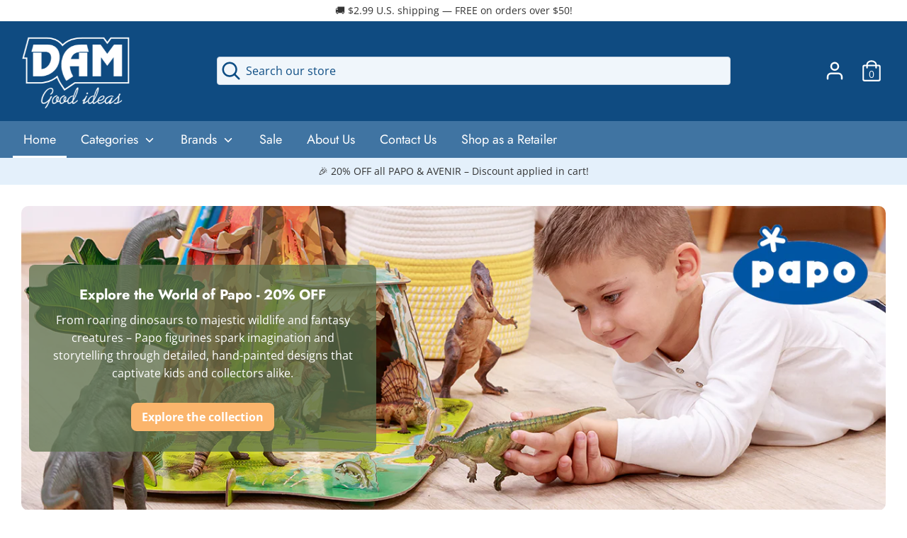

--- FILE ---
content_type: text/html; charset=utf-8
request_url: https://dam-toys.com/
body_size: 39173
content:
<!doctype html>
<html class="no-js supports-no-cookies" lang="en">
<head>
  <meta charset="utf-8" />
<meta name="viewport" content="width=device-width,initial-scale=1.0" />
<meta http-equiv="X-UA-Compatible" content="IE=edge">

<link rel="preconnect" href="https://cdn.shopify.com" crossorigin>
<link rel="preconnect" href="https://fonts.shopify.com" crossorigin>
<link rel="preconnect" href="https://monorail-edge.shopifysvc.com"><link rel="preload" as="font" href="//dam-toys.com/cdn/fonts/jost/jost_n7.921dc18c13fa0b0c94c5e2517ffe06139c3615a3.woff2" type="font/woff2" crossorigin>
<link rel="preload" as="font" href="//dam-toys.com/cdn/fonts/open_sans/opensans_n4.c32e4d4eca5273f6d4ee95ddf54b5bbb75fc9b61.woff2" type="font/woff2" crossorigin>
<link rel="preload" as="font" href="//dam-toys.com/cdn/fonts/jost/jost_n4.d47a1b6347ce4a4c9f437608011273009d91f2b7.woff2" type="font/woff2" crossorigin>
<link rel="preload" as="font" href="//dam-toys.com/cdn/fonts/jost/jost_n7.921dc18c13fa0b0c94c5e2517ffe06139c3615a3.woff2" type="font/woff2" crossorigin><link rel="preload" as="font" href="//dam-toys.com/cdn/fonts/open_sans/opensans_n7.a9393be1574ea8606c68f4441806b2711d0d13e4.woff2" type="font/woff2" crossorigin><link rel="preload" as="font" href="//dam-toys.com/cdn/fonts/open_sans/opensans_i4.6f1d45f7a46916cc95c694aab32ecbf7509cbf33.woff2" type="font/woff2" crossorigin><link rel="preload" as="font" href="//dam-toys.com/cdn/fonts/open_sans/opensans_i7.916ced2e2ce15f7fcd95d196601a15e7b89ee9a4.woff2" type="font/woff2" crossorigin><link rel="preload" href="//dam-toys.com/cdn/shop/t/4/assets/vendor.js?v=41817386187007524081616089432" as="script">
<link rel="preload" href="//dam-toys.com/cdn/shop/t/4/assets/theme.js?v=73298619799879846771616089431" as="script"><link rel="canonical" href="https://dam-toys.com/" /><meta name="description" content="Dam Toys, Dam LLC, discover our modern toy brands: Scratch Europe, Avenir, Scrunch, Poppik, Sam &amp; Julia, Wheely Bug and Super Petit. Good ideas for endless fun with toys!">
  <!-- Boost 1.6.12 -->
  <meta name="theme-color" content="#fbb56c">

  
  <title>
    Dam Toys - Modern toy brands
    
    
    
      &ndash; Dam Toys B2C
    
  </title><link rel="shortcut icon" href="//dam-toys.com/cdn/shop/files/Favicon_DAM_LOGO_GOOD_IDEAS_Blue_0f4b81_32x32.jpg?v=1748248791" type="image/png">


<meta property="og:site_name" content="Dam Toys B2C">
<meta property="og:url" content="https://dam-toys.com/">
<meta property="og:title" content="Dam Toys - Modern toy brands">
<meta property="og:type" content="website">
<meta property="og:description" content="Dam Toys, Dam LLC, discover our modern toy brands: Scratch Europe, Avenir, Scrunch, Poppik, Sam &amp; Julia, Wheely Bug and Super Petit. Good ideas for endless fun with toys!">

<meta property="og:image" content="http://dam-toys.com/cdn/shop/files/01_DAM_LOGO_GOOD_IDEAS_black_no_edges_1200x1200.jpg?v=1614342647">
    <meta property="og:image:width" content="1200">
    <meta property="og:image:height" content="628">
<meta property="og:image:secure_url" content="https://dam-toys.com/cdn/shop/files/01_DAM_LOGO_GOOD_IDEAS_black_no_edges_1200x1200.jpg?v=1614342647">


<meta name="twitter:card" content="summary_large_image">
<meta name="twitter:title" content="Dam Toys - Modern toy brands">
<meta name="twitter:description" content="Dam Toys, Dam LLC, discover our modern toy brands: Scratch Europe, Avenir, Scrunch, Poppik, Sam &amp; Julia, Wheely Bug and Super Petit. Good ideas for endless fun with toys!">


  <link href="//dam-toys.com/cdn/shop/t/4/assets/styles.css?v=149993824193572676161765533493" rel="stylesheet" type="text/css" media="all" />

  <style>

.customer-account__menu .customer-account__link {
  color: #fff !important;
}



    
 #colorbox,
#cboxWrapper,
#cboxContent,
#cboxLoadedContent {
  background: #fff !important;
  border-radius: 12px;
  box-shadow: 0 8px 24px rgba(0, 0, 0, 0.2);
}


    
    .customer-account__menu a {
      color: white !important;
    }
    .customer-account__menu {
      background-color: #0d4d84 !important;
    }
    .burger-icon svg,
    .utils__item--search-icon svg,
    .header-cart svg {
      stroke: #fff !important;
    }
    .header-cart__count {
      color: #fff !important;
    }

    .cart-summary {
      background-color: #e4f0fb !important;
      color: #333333;
    }

    .added-notice {
      background-color: #e4f0fb !important;
      color: #333333;
    }

    .added-notice__product {
      background-color: #ffffff !important;
    }

    .added-notice__button {
      background-color: #fbb56c !important;
      color: white !important;
    }

    /* ➔ HIER staat de navigatie dropdown in 2 kolommen zoals B2B */
    @media (min-height: 700px) {
      .site-nav__dropdown.small-dropdown {
        width: 520px;
      }
      .small-dropdown__container {
        display: flex;
        flex-wrap: wrap;
        max-height: 80vh;
        overflow-y: auto;
        padding: 16px;
      }
      .small-dropdown__item {
        width: 50%;
        box-sizing: border-box;
      }
    }
  </style>

  <script>
    document.documentElement.className = document.documentElement.className.replace('no-js', 'js');
    window.theme = window.theme || {};
    window.slate = window.slate || {};
    theme.moneyFormat = "${{amount}}",
    theme.strings = {
      addToCart: "Add to Cart",
      unavailable: "Unavailable",
      addressError: "Error looking up that address",
      addressNoResults: "No results for that address",
      addressQueryLimit: "You have exceeded the Google API usage limit. Consider upgrading to a \u003ca href=\"https:\/\/developers.google.com\/maps\/premium\/usage-limits\"\u003ePremium Plan\u003c\/a\u003e.",
      authError: "There was a problem authenticating your Google Maps API Key.",
      addingToCart: "Adding",
      addedToCart: "Added",
      addedToCartPopupTitle: "Added:",
      addedToCartPopupItems: "Items",
      addedToCartPopupSubtotal: "Subtotal",
      addedToCartPopupGoToCart: "Checkout",
      cartTermsNotChecked: "You must agree to the terms and conditions before continuing.",
      searchLoading: "Loading",
      searchMoreResults: "See all results",
      searchNoResults: "No results",
      priceFrom: "From",
      quantityTooHigh: "You can only have [[ quantity ]] in your cart",
      onSale: "On Sale",
      soldOut: "Sold Out",
      unitPriceSeparator: " \/ ",
      close: "Close",
      cart_shipping_calculator_hide_calculator: "Hide shipping calculator",
      cart_shipping_calculator_title: "Get shipping estimates",
      cart_general_hide_note: "Hide instructions for seller",
      cart_general_show_note: "Add instructions for seller",
      previous: "Previous",
      next: "Next"
    }
    theme.routes = {
      account_login_url: '/account/login',
      account_register_url: '/account/register',
      account_addresses_url: '/account/addresses',
      search_url: '/search',
      cart_url: '/cart',
      cart_add_url: '/cart/add',
      cart_change_url: '/cart/change',
      product_recommendations_url: '/recommendations/products'
    }
    theme.settings = {
      uniformProductGridImagesEnabled: true,
      soldLabelEnabled: false,
      saleLabelEnabled: false,
      gridShowVendor: false
    }
  </script>

  

  <script>window.performance && window.performance.mark && window.performance.mark('shopify.content_for_header.start');</script><meta name="google-site-verification" content="Tu0pWE2sEXsTeoMM67o2AEXErMgEXXybnl-N8dO-sGw">
<meta id="shopify-digital-wallet" name="shopify-digital-wallet" content="/27268743191/digital_wallets/dialog">
<meta name="shopify-checkout-api-token" content="b93a7d365a6d21f529a472a236cd9caf">
<meta id="in-context-paypal-metadata" data-shop-id="27268743191" data-venmo-supported="false" data-environment="production" data-locale="en_US" data-paypal-v4="true" data-currency="USD">
<script async="async" src="/checkouts/internal/preloads.js?locale=en-US"></script>
<link rel="preconnect" href="https://shop.app" crossorigin="anonymous">
<script async="async" src="https://shop.app/checkouts/internal/preloads.js?locale=en-US&shop_id=27268743191" crossorigin="anonymous"></script>
<script id="apple-pay-shop-capabilities" type="application/json">{"shopId":27268743191,"countryCode":"US","currencyCode":"USD","merchantCapabilities":["supports3DS"],"merchantId":"gid:\/\/shopify\/Shop\/27268743191","merchantName":"Dam Toys B2C","requiredBillingContactFields":["postalAddress","email"],"requiredShippingContactFields":["postalAddress","email"],"shippingType":"shipping","supportedNetworks":["visa","masterCard","amex","discover","elo","jcb"],"total":{"type":"pending","label":"Dam Toys B2C","amount":"1.00"},"shopifyPaymentsEnabled":true,"supportsSubscriptions":true}</script>
<script id="shopify-features" type="application/json">{"accessToken":"b93a7d365a6d21f529a472a236cd9caf","betas":["rich-media-storefront-analytics"],"domain":"dam-toys.com","predictiveSearch":true,"shopId":27268743191,"locale":"en"}</script>
<script>var Shopify = Shopify || {};
Shopify.shop = "scratch-europe.myshopify.com";
Shopify.locale = "en";
Shopify.currency = {"active":"USD","rate":"1.0"};
Shopify.country = "US";
Shopify.theme = {"name":"Boost","id":120159993879,"schema_name":"Boost","schema_version":"1.6.12","theme_store_id":863,"role":"main"};
Shopify.theme.handle = "null";
Shopify.theme.style = {"id":null,"handle":null};
Shopify.cdnHost = "dam-toys.com/cdn";
Shopify.routes = Shopify.routes || {};
Shopify.routes.root = "/";</script>
<script type="module">!function(o){(o.Shopify=o.Shopify||{}).modules=!0}(window);</script>
<script>!function(o){function n(){var o=[];function n(){o.push(Array.prototype.slice.apply(arguments))}return n.q=o,n}var t=o.Shopify=o.Shopify||{};t.loadFeatures=n(),t.autoloadFeatures=n()}(window);</script>
<script>
  window.ShopifyPay = window.ShopifyPay || {};
  window.ShopifyPay.apiHost = "shop.app\/pay";
  window.ShopifyPay.redirectState = null;
</script>
<script id="shop-js-analytics" type="application/json">{"pageType":"index"}</script>
<script defer="defer" async type="module" src="//dam-toys.com/cdn/shopifycloud/shop-js/modules/v2/client.init-shop-cart-sync_BApSsMSl.en.esm.js"></script>
<script defer="defer" async type="module" src="//dam-toys.com/cdn/shopifycloud/shop-js/modules/v2/chunk.common_CBoos6YZ.esm.js"></script>
<script type="module">
  await import("//dam-toys.com/cdn/shopifycloud/shop-js/modules/v2/client.init-shop-cart-sync_BApSsMSl.en.esm.js");
await import("//dam-toys.com/cdn/shopifycloud/shop-js/modules/v2/chunk.common_CBoos6YZ.esm.js");

  window.Shopify.SignInWithShop?.initShopCartSync?.({"fedCMEnabled":true,"windoidEnabled":true});

</script>
<script>
  window.Shopify = window.Shopify || {};
  if (!window.Shopify.featureAssets) window.Shopify.featureAssets = {};
  window.Shopify.featureAssets['shop-js'] = {"shop-cart-sync":["modules/v2/client.shop-cart-sync_DJczDl9f.en.esm.js","modules/v2/chunk.common_CBoos6YZ.esm.js"],"init-fed-cm":["modules/v2/client.init-fed-cm_BzwGC0Wi.en.esm.js","modules/v2/chunk.common_CBoos6YZ.esm.js"],"init-windoid":["modules/v2/client.init-windoid_BS26ThXS.en.esm.js","modules/v2/chunk.common_CBoos6YZ.esm.js"],"init-shop-email-lookup-coordinator":["modules/v2/client.init-shop-email-lookup-coordinator_DFwWcvrS.en.esm.js","modules/v2/chunk.common_CBoos6YZ.esm.js"],"shop-cash-offers":["modules/v2/client.shop-cash-offers_DthCPNIO.en.esm.js","modules/v2/chunk.common_CBoos6YZ.esm.js","modules/v2/chunk.modal_Bu1hFZFC.esm.js"],"shop-button":["modules/v2/client.shop-button_D_JX508o.en.esm.js","modules/v2/chunk.common_CBoos6YZ.esm.js"],"shop-toast-manager":["modules/v2/client.shop-toast-manager_tEhgP2F9.en.esm.js","modules/v2/chunk.common_CBoos6YZ.esm.js"],"avatar":["modules/v2/client.avatar_BTnouDA3.en.esm.js"],"pay-button":["modules/v2/client.pay-button_BuNmcIr_.en.esm.js","modules/v2/chunk.common_CBoos6YZ.esm.js"],"init-shop-cart-sync":["modules/v2/client.init-shop-cart-sync_BApSsMSl.en.esm.js","modules/v2/chunk.common_CBoos6YZ.esm.js"],"shop-login-button":["modules/v2/client.shop-login-button_DwLgFT0K.en.esm.js","modules/v2/chunk.common_CBoos6YZ.esm.js","modules/v2/chunk.modal_Bu1hFZFC.esm.js"],"init-customer-accounts-sign-up":["modules/v2/client.init-customer-accounts-sign-up_TlVCiykN.en.esm.js","modules/v2/client.shop-login-button_DwLgFT0K.en.esm.js","modules/v2/chunk.common_CBoos6YZ.esm.js","modules/v2/chunk.modal_Bu1hFZFC.esm.js"],"init-shop-for-new-customer-accounts":["modules/v2/client.init-shop-for-new-customer-accounts_DrjXSI53.en.esm.js","modules/v2/client.shop-login-button_DwLgFT0K.en.esm.js","modules/v2/chunk.common_CBoos6YZ.esm.js","modules/v2/chunk.modal_Bu1hFZFC.esm.js"],"init-customer-accounts":["modules/v2/client.init-customer-accounts_C0Oh2ljF.en.esm.js","modules/v2/client.shop-login-button_DwLgFT0K.en.esm.js","modules/v2/chunk.common_CBoos6YZ.esm.js","modules/v2/chunk.modal_Bu1hFZFC.esm.js"],"shop-follow-button":["modules/v2/client.shop-follow-button_C5D3XtBb.en.esm.js","modules/v2/chunk.common_CBoos6YZ.esm.js","modules/v2/chunk.modal_Bu1hFZFC.esm.js"],"checkout-modal":["modules/v2/client.checkout-modal_8TC_1FUY.en.esm.js","modules/v2/chunk.common_CBoos6YZ.esm.js","modules/v2/chunk.modal_Bu1hFZFC.esm.js"],"lead-capture":["modules/v2/client.lead-capture_D-pmUjp9.en.esm.js","modules/v2/chunk.common_CBoos6YZ.esm.js","modules/v2/chunk.modal_Bu1hFZFC.esm.js"],"shop-login":["modules/v2/client.shop-login_BmtnoEUo.en.esm.js","modules/v2/chunk.common_CBoos6YZ.esm.js","modules/v2/chunk.modal_Bu1hFZFC.esm.js"],"payment-terms":["modules/v2/client.payment-terms_BHOWV7U_.en.esm.js","modules/v2/chunk.common_CBoos6YZ.esm.js","modules/v2/chunk.modal_Bu1hFZFC.esm.js"]};
</script>
<script>(function() {
  var isLoaded = false;
  function asyncLoad() {
    if (isLoaded) return;
    isLoaded = true;
    var urls = ["https:\/\/cdn.nfcube.com\/instafeed-e801c44276fdca9a4dd0e41afa848eb4.js?shop=scratch-europe.myshopify.com"];
    for (var i = 0; i < urls.length; i++) {
      var s = document.createElement('script');
      s.type = 'text/javascript';
      s.async = true;
      s.src = urls[i];
      var x = document.getElementsByTagName('script')[0];
      x.parentNode.insertBefore(s, x);
    }
  };
  if(window.attachEvent) {
    window.attachEvent('onload', asyncLoad);
  } else {
    window.addEventListener('load', asyncLoad, false);
  }
})();</script>
<script id="__st">var __st={"a":27268743191,"offset":-18000,"reqid":"71d48da4-176c-48a6-98b5-6aeef39ce86e-1768918751","pageurl":"dam-toys.com\/","u":"75232007c158","p":"home"};</script>
<script>window.ShopifyPaypalV4VisibilityTracking = true;</script>
<script id="captcha-bootstrap">!function(){'use strict';const t='contact',e='account',n='new_comment',o=[[t,t],['blogs',n],['comments',n],[t,'customer']],c=[[e,'customer_login'],[e,'guest_login'],[e,'recover_customer_password'],[e,'create_customer']],r=t=>t.map((([t,e])=>`form[action*='/${t}']:not([data-nocaptcha='true']) input[name='form_type'][value='${e}']`)).join(','),a=t=>()=>t?[...document.querySelectorAll(t)].map((t=>t.form)):[];function s(){const t=[...o],e=r(t);return a(e)}const i='password',u='form_key',d=['recaptcha-v3-token','g-recaptcha-response','h-captcha-response',i],f=()=>{try{return window.sessionStorage}catch{return}},m='__shopify_v',_=t=>t.elements[u];function p(t,e,n=!1){try{const o=window.sessionStorage,c=JSON.parse(o.getItem(e)),{data:r}=function(t){const{data:e,action:n}=t;return t[m]||n?{data:e,action:n}:{data:t,action:n}}(c);for(const[e,n]of Object.entries(r))t.elements[e]&&(t.elements[e].value=n);n&&o.removeItem(e)}catch(o){console.error('form repopulation failed',{error:o})}}const l='form_type',E='cptcha';function T(t){t.dataset[E]=!0}const w=window,h=w.document,L='Shopify',v='ce_forms',y='captcha';let A=!1;((t,e)=>{const n=(g='f06e6c50-85a8-45c8-87d0-21a2b65856fe',I='https://cdn.shopify.com/shopifycloud/storefront-forms-hcaptcha/ce_storefront_forms_captcha_hcaptcha.v1.5.2.iife.js',D={infoText:'Protected by hCaptcha',privacyText:'Privacy',termsText:'Terms'},(t,e,n)=>{const o=w[L][v],c=o.bindForm;if(c)return c(t,g,e,D).then(n);var r;o.q.push([[t,g,e,D],n]),r=I,A||(h.body.append(Object.assign(h.createElement('script'),{id:'captcha-provider',async:!0,src:r})),A=!0)});var g,I,D;w[L]=w[L]||{},w[L][v]=w[L][v]||{},w[L][v].q=[],w[L][y]=w[L][y]||{},w[L][y].protect=function(t,e){n(t,void 0,e),T(t)},Object.freeze(w[L][y]),function(t,e,n,w,h,L){const[v,y,A,g]=function(t,e,n){const i=e?o:[],u=t?c:[],d=[...i,...u],f=r(d),m=r(i),_=r(d.filter((([t,e])=>n.includes(e))));return[a(f),a(m),a(_),s()]}(w,h,L),I=t=>{const e=t.target;return e instanceof HTMLFormElement?e:e&&e.form},D=t=>v().includes(t);t.addEventListener('submit',(t=>{const e=I(t);if(!e)return;const n=D(e)&&!e.dataset.hcaptchaBound&&!e.dataset.recaptchaBound,o=_(e),c=g().includes(e)&&(!o||!o.value);(n||c)&&t.preventDefault(),c&&!n&&(function(t){try{if(!f())return;!function(t){const e=f();if(!e)return;const n=_(t);if(!n)return;const o=n.value;o&&e.removeItem(o)}(t);const e=Array.from(Array(32),(()=>Math.random().toString(36)[2])).join('');!function(t,e){_(t)||t.append(Object.assign(document.createElement('input'),{type:'hidden',name:u})),t.elements[u].value=e}(t,e),function(t,e){const n=f();if(!n)return;const o=[...t.querySelectorAll(`input[type='${i}']`)].map((({name:t})=>t)),c=[...d,...o],r={};for(const[a,s]of new FormData(t).entries())c.includes(a)||(r[a]=s);n.setItem(e,JSON.stringify({[m]:1,action:t.action,data:r}))}(t,e)}catch(e){console.error('failed to persist form',e)}}(e),e.submit())}));const S=(t,e)=>{t&&!t.dataset[E]&&(n(t,e.some((e=>e===t))),T(t))};for(const o of['focusin','change'])t.addEventListener(o,(t=>{const e=I(t);D(e)&&S(e,y())}));const B=e.get('form_key'),M=e.get(l),P=B&&M;t.addEventListener('DOMContentLoaded',(()=>{const t=y();if(P)for(const e of t)e.elements[l].value===M&&p(e,B);[...new Set([...A(),...v().filter((t=>'true'===t.dataset.shopifyCaptcha))])].forEach((e=>S(e,t)))}))}(h,new URLSearchParams(w.location.search),n,t,e,['guest_login'])})(!0,!0)}();</script>
<script integrity="sha256-4kQ18oKyAcykRKYeNunJcIwy7WH5gtpwJnB7kiuLZ1E=" data-source-attribution="shopify.loadfeatures" defer="defer" src="//dam-toys.com/cdn/shopifycloud/storefront/assets/storefront/load_feature-a0a9edcb.js" crossorigin="anonymous"></script>
<script crossorigin="anonymous" defer="defer" src="//dam-toys.com/cdn/shopifycloud/storefront/assets/shopify_pay/storefront-65b4c6d7.js?v=20250812"></script>
<script data-source-attribution="shopify.dynamic_checkout.dynamic.init">var Shopify=Shopify||{};Shopify.PaymentButton=Shopify.PaymentButton||{isStorefrontPortableWallets:!0,init:function(){window.Shopify.PaymentButton.init=function(){};var t=document.createElement("script");t.src="https://dam-toys.com/cdn/shopifycloud/portable-wallets/latest/portable-wallets.en.js",t.type="module",document.head.appendChild(t)}};
</script>
<script data-source-attribution="shopify.dynamic_checkout.buyer_consent">
  function portableWalletsHideBuyerConsent(e){var t=document.getElementById("shopify-buyer-consent"),n=document.getElementById("shopify-subscription-policy-button");t&&n&&(t.classList.add("hidden"),t.setAttribute("aria-hidden","true"),n.removeEventListener("click",e))}function portableWalletsShowBuyerConsent(e){var t=document.getElementById("shopify-buyer-consent"),n=document.getElementById("shopify-subscription-policy-button");t&&n&&(t.classList.remove("hidden"),t.removeAttribute("aria-hidden"),n.addEventListener("click",e))}window.Shopify?.PaymentButton&&(window.Shopify.PaymentButton.hideBuyerConsent=portableWalletsHideBuyerConsent,window.Shopify.PaymentButton.showBuyerConsent=portableWalletsShowBuyerConsent);
</script>
<script data-source-attribution="shopify.dynamic_checkout.cart.bootstrap">document.addEventListener("DOMContentLoaded",(function(){function t(){return document.querySelector("shopify-accelerated-checkout-cart, shopify-accelerated-checkout")}if(t())Shopify.PaymentButton.init();else{new MutationObserver((function(e,n){t()&&(Shopify.PaymentButton.init(),n.disconnect())})).observe(document.body,{childList:!0,subtree:!0})}}));
</script>
<link id="shopify-accelerated-checkout-styles" rel="stylesheet" media="screen" href="https://dam-toys.com/cdn/shopifycloud/portable-wallets/latest/accelerated-checkout-backwards-compat.css" crossorigin="anonymous">
<style id="shopify-accelerated-checkout-cart">
        #shopify-buyer-consent {
  margin-top: 1em;
  display: inline-block;
  width: 100%;
}

#shopify-buyer-consent.hidden {
  display: none;
}

#shopify-subscription-policy-button {
  background: none;
  border: none;
  padding: 0;
  text-decoration: underline;
  font-size: inherit;
  cursor: pointer;
}

#shopify-subscription-policy-button::before {
  box-shadow: none;
}

      </style>

<script>window.performance && window.performance.mark && window.performance.mark('shopify.content_for_header.end');</script>
<link href="https://monorail-edge.shopifysvc.com" rel="dns-prefetch">
<script>(function(){if ("sendBeacon" in navigator && "performance" in window) {try {var session_token_from_headers = performance.getEntriesByType('navigation')[0].serverTiming.find(x => x.name == '_s').description;} catch {var session_token_from_headers = undefined;}var session_cookie_matches = document.cookie.match(/_shopify_s=([^;]*)/);var session_token_from_cookie = session_cookie_matches && session_cookie_matches.length === 2 ? session_cookie_matches[1] : "";var session_token = session_token_from_headers || session_token_from_cookie || "";function handle_abandonment_event(e) {var entries = performance.getEntries().filter(function(entry) {return /monorail-edge.shopifysvc.com/.test(entry.name);});if (!window.abandonment_tracked && entries.length === 0) {window.abandonment_tracked = true;var currentMs = Date.now();var navigation_start = performance.timing.navigationStart;var payload = {shop_id: 27268743191,url: window.location.href,navigation_start,duration: currentMs - navigation_start,session_token,page_type: "index"};window.navigator.sendBeacon("https://monorail-edge.shopifysvc.com/v1/produce", JSON.stringify({schema_id: "online_store_buyer_site_abandonment/1.1",payload: payload,metadata: {event_created_at_ms: currentMs,event_sent_at_ms: currentMs}}));}}window.addEventListener('pagehide', handle_abandonment_event);}}());</script>
<script id="web-pixels-manager-setup">(function e(e,d,r,n,o){if(void 0===o&&(o={}),!Boolean(null===(a=null===(i=window.Shopify)||void 0===i?void 0:i.analytics)||void 0===a?void 0:a.replayQueue)){var i,a;window.Shopify=window.Shopify||{};var t=window.Shopify;t.analytics=t.analytics||{};var s=t.analytics;s.replayQueue=[],s.publish=function(e,d,r){return s.replayQueue.push([e,d,r]),!0};try{self.performance.mark("wpm:start")}catch(e){}var l=function(){var e={modern:/Edge?\/(1{2}[4-9]|1[2-9]\d|[2-9]\d{2}|\d{4,})\.\d+(\.\d+|)|Firefox\/(1{2}[4-9]|1[2-9]\d|[2-9]\d{2}|\d{4,})\.\d+(\.\d+|)|Chrom(ium|e)\/(9{2}|\d{3,})\.\d+(\.\d+|)|(Maci|X1{2}).+ Version\/(15\.\d+|(1[6-9]|[2-9]\d|\d{3,})\.\d+)([,.]\d+|)( \(\w+\)|)( Mobile\/\w+|) Safari\/|Chrome.+OPR\/(9{2}|\d{3,})\.\d+\.\d+|(CPU[ +]OS|iPhone[ +]OS|CPU[ +]iPhone|CPU IPhone OS|CPU iPad OS)[ +]+(15[._]\d+|(1[6-9]|[2-9]\d|\d{3,})[._]\d+)([._]\d+|)|Android:?[ /-](13[3-9]|1[4-9]\d|[2-9]\d{2}|\d{4,})(\.\d+|)(\.\d+|)|Android.+Firefox\/(13[5-9]|1[4-9]\d|[2-9]\d{2}|\d{4,})\.\d+(\.\d+|)|Android.+Chrom(ium|e)\/(13[3-9]|1[4-9]\d|[2-9]\d{2}|\d{4,})\.\d+(\.\d+|)|SamsungBrowser\/([2-9]\d|\d{3,})\.\d+/,legacy:/Edge?\/(1[6-9]|[2-9]\d|\d{3,})\.\d+(\.\d+|)|Firefox\/(5[4-9]|[6-9]\d|\d{3,})\.\d+(\.\d+|)|Chrom(ium|e)\/(5[1-9]|[6-9]\d|\d{3,})\.\d+(\.\d+|)([\d.]+$|.*Safari\/(?![\d.]+ Edge\/[\d.]+$))|(Maci|X1{2}).+ Version\/(10\.\d+|(1[1-9]|[2-9]\d|\d{3,})\.\d+)([,.]\d+|)( \(\w+\)|)( Mobile\/\w+|) Safari\/|Chrome.+OPR\/(3[89]|[4-9]\d|\d{3,})\.\d+\.\d+|(CPU[ +]OS|iPhone[ +]OS|CPU[ +]iPhone|CPU IPhone OS|CPU iPad OS)[ +]+(10[._]\d+|(1[1-9]|[2-9]\d|\d{3,})[._]\d+)([._]\d+|)|Android:?[ /-](13[3-9]|1[4-9]\d|[2-9]\d{2}|\d{4,})(\.\d+|)(\.\d+|)|Mobile Safari.+OPR\/([89]\d|\d{3,})\.\d+\.\d+|Android.+Firefox\/(13[5-9]|1[4-9]\d|[2-9]\d{2}|\d{4,})\.\d+(\.\d+|)|Android.+Chrom(ium|e)\/(13[3-9]|1[4-9]\d|[2-9]\d{2}|\d{4,})\.\d+(\.\d+|)|Android.+(UC? ?Browser|UCWEB|U3)[ /]?(15\.([5-9]|\d{2,})|(1[6-9]|[2-9]\d|\d{3,})\.\d+)\.\d+|SamsungBrowser\/(5\.\d+|([6-9]|\d{2,})\.\d+)|Android.+MQ{2}Browser\/(14(\.(9|\d{2,})|)|(1[5-9]|[2-9]\d|\d{3,})(\.\d+|))(\.\d+|)|K[Aa][Ii]OS\/(3\.\d+|([4-9]|\d{2,})\.\d+)(\.\d+|)/},d=e.modern,r=e.legacy,n=navigator.userAgent;return n.match(d)?"modern":n.match(r)?"legacy":"unknown"}(),u="modern"===l?"modern":"legacy",c=(null!=n?n:{modern:"",legacy:""})[u],f=function(e){return[e.baseUrl,"/wpm","/b",e.hashVersion,"modern"===e.buildTarget?"m":"l",".js"].join("")}({baseUrl:d,hashVersion:r,buildTarget:u}),m=function(e){var d=e.version,r=e.bundleTarget,n=e.surface,o=e.pageUrl,i=e.monorailEndpoint;return{emit:function(e){var a=e.status,t=e.errorMsg,s=(new Date).getTime(),l=JSON.stringify({metadata:{event_sent_at_ms:s},events:[{schema_id:"web_pixels_manager_load/3.1",payload:{version:d,bundle_target:r,page_url:o,status:a,surface:n,error_msg:t},metadata:{event_created_at_ms:s}}]});if(!i)return console&&console.warn&&console.warn("[Web Pixels Manager] No Monorail endpoint provided, skipping logging."),!1;try{return self.navigator.sendBeacon.bind(self.navigator)(i,l)}catch(e){}var u=new XMLHttpRequest;try{return u.open("POST",i,!0),u.setRequestHeader("Content-Type","text/plain"),u.send(l),!0}catch(e){return console&&console.warn&&console.warn("[Web Pixels Manager] Got an unhandled error while logging to Monorail."),!1}}}}({version:r,bundleTarget:l,surface:e.surface,pageUrl:self.location.href,monorailEndpoint:e.monorailEndpoint});try{o.browserTarget=l,function(e){var d=e.src,r=e.async,n=void 0===r||r,o=e.onload,i=e.onerror,a=e.sri,t=e.scriptDataAttributes,s=void 0===t?{}:t,l=document.createElement("script"),u=document.querySelector("head"),c=document.querySelector("body");if(l.async=n,l.src=d,a&&(l.integrity=a,l.crossOrigin="anonymous"),s)for(var f in s)if(Object.prototype.hasOwnProperty.call(s,f))try{l.dataset[f]=s[f]}catch(e){}if(o&&l.addEventListener("load",o),i&&l.addEventListener("error",i),u)u.appendChild(l);else{if(!c)throw new Error("Did not find a head or body element to append the script");c.appendChild(l)}}({src:f,async:!0,onload:function(){if(!function(){var e,d;return Boolean(null===(d=null===(e=window.Shopify)||void 0===e?void 0:e.analytics)||void 0===d?void 0:d.initialized)}()){var d=window.webPixelsManager.init(e)||void 0;if(d){var r=window.Shopify.analytics;r.replayQueue.forEach((function(e){var r=e[0],n=e[1],o=e[2];d.publishCustomEvent(r,n,o)})),r.replayQueue=[],r.publish=d.publishCustomEvent,r.visitor=d.visitor,r.initialized=!0}}},onerror:function(){return m.emit({status:"failed",errorMsg:"".concat(f," has failed to load")})},sri:function(e){var d=/^sha384-[A-Za-z0-9+/=]+$/;return"string"==typeof e&&d.test(e)}(c)?c:"",scriptDataAttributes:o}),m.emit({status:"loading"})}catch(e){m.emit({status:"failed",errorMsg:(null==e?void 0:e.message)||"Unknown error"})}}})({shopId: 27268743191,storefrontBaseUrl: "https://dam-toys.com",extensionsBaseUrl: "https://extensions.shopifycdn.com/cdn/shopifycloud/web-pixels-manager",monorailEndpoint: "https://monorail-edge.shopifysvc.com/unstable/produce_batch",surface: "storefront-renderer",enabledBetaFlags: ["2dca8a86"],webPixelsConfigList: [{"id":"323944471","configuration":"{\"config\":\"{\\\"google_tag_ids\\\":[\\\"G-D2C8W3XV8T\\\",\\\"AW-17064319515\\\",\\\"GT-5TC4CF35\\\"],\\\"target_country\\\":\\\"US\\\",\\\"gtag_events\\\":[{\\\"type\\\":\\\"begin_checkout\\\",\\\"action_label\\\":[\\\"G-D2C8W3XV8T\\\",\\\"AW-17064319515\\\/tb0MCIbNhscaEJu088g_\\\"]},{\\\"type\\\":\\\"search\\\",\\\"action_label\\\":[\\\"G-D2C8W3XV8T\\\",\\\"AW-17064319515\\\/kTObCJLNhscaEJu088g_\\\"]},{\\\"type\\\":\\\"view_item\\\",\\\"action_label\\\":[\\\"G-D2C8W3XV8T\\\",\\\"AW-17064319515\\\/9ARJCI_NhscaEJu088g_\\\",\\\"MC-VJ7J8N4W85\\\"]},{\\\"type\\\":\\\"purchase\\\",\\\"action_label\\\":[\\\"G-D2C8W3XV8T\\\",\\\"AW-17064319515\\\/-R6HCIPNhscaEJu088g_\\\",\\\"MC-VJ7J8N4W85\\\"]},{\\\"type\\\":\\\"page_view\\\",\\\"action_label\\\":[\\\"G-D2C8W3XV8T\\\",\\\"AW-17064319515\\\/Dp8lCIzNhscaEJu088g_\\\",\\\"MC-VJ7J8N4W85\\\"]},{\\\"type\\\":\\\"add_payment_info\\\",\\\"action_label\\\":[\\\"G-D2C8W3XV8T\\\",\\\"AW-17064319515\\\/SN1ZCJXNhscaEJu088g_\\\"]},{\\\"type\\\":\\\"add_to_cart\\\",\\\"action_label\\\":[\\\"G-D2C8W3XV8T\\\",\\\"AW-17064319515\\\/Xe00CInNhscaEJu088g_\\\"]}],\\\"enable_monitoring_mode\\\":false}\"}","eventPayloadVersion":"v1","runtimeContext":"OPEN","scriptVersion":"b2a88bafab3e21179ed38636efcd8a93","type":"APP","apiClientId":1780363,"privacyPurposes":[],"dataSharingAdjustments":{"protectedCustomerApprovalScopes":["read_customer_address","read_customer_email","read_customer_name","read_customer_personal_data","read_customer_phone"]}},{"id":"shopify-app-pixel","configuration":"{}","eventPayloadVersion":"v1","runtimeContext":"STRICT","scriptVersion":"0450","apiClientId":"shopify-pixel","type":"APP","privacyPurposes":["ANALYTICS","MARKETING"]},{"id":"shopify-custom-pixel","eventPayloadVersion":"v1","runtimeContext":"LAX","scriptVersion":"0450","apiClientId":"shopify-pixel","type":"CUSTOM","privacyPurposes":["ANALYTICS","MARKETING"]}],isMerchantRequest: false,initData: {"shop":{"name":"Dam Toys B2C","paymentSettings":{"currencyCode":"USD"},"myshopifyDomain":"scratch-europe.myshopify.com","countryCode":"US","storefrontUrl":"https:\/\/dam-toys.com"},"customer":null,"cart":null,"checkout":null,"productVariants":[],"purchasingCompany":null},},"https://dam-toys.com/cdn","fcfee988w5aeb613cpc8e4bc33m6693e112",{"modern":"","legacy":""},{"shopId":"27268743191","storefrontBaseUrl":"https:\/\/dam-toys.com","extensionBaseUrl":"https:\/\/extensions.shopifycdn.com\/cdn\/shopifycloud\/web-pixels-manager","surface":"storefront-renderer","enabledBetaFlags":"[\"2dca8a86\"]","isMerchantRequest":"false","hashVersion":"fcfee988w5aeb613cpc8e4bc33m6693e112","publish":"custom","events":"[[\"page_viewed\",{}]]"});</script><script>
  window.ShopifyAnalytics = window.ShopifyAnalytics || {};
  window.ShopifyAnalytics.meta = window.ShopifyAnalytics.meta || {};
  window.ShopifyAnalytics.meta.currency = 'USD';
  var meta = {"page":{"pageType":"home","requestId":"71d48da4-176c-48a6-98b5-6aeef39ce86e-1768918751"}};
  for (var attr in meta) {
    window.ShopifyAnalytics.meta[attr] = meta[attr];
  }
</script>
<script class="analytics">
  (function () {
    var customDocumentWrite = function(content) {
      var jquery = null;

      if (window.jQuery) {
        jquery = window.jQuery;
      } else if (window.Checkout && window.Checkout.$) {
        jquery = window.Checkout.$;
      }

      if (jquery) {
        jquery('body').append(content);
      }
    };

    var hasLoggedConversion = function(token) {
      if (token) {
        return document.cookie.indexOf('loggedConversion=' + token) !== -1;
      }
      return false;
    }

    var setCookieIfConversion = function(token) {
      if (token) {
        var twoMonthsFromNow = new Date(Date.now());
        twoMonthsFromNow.setMonth(twoMonthsFromNow.getMonth() + 2);

        document.cookie = 'loggedConversion=' + token + '; expires=' + twoMonthsFromNow;
      }
    }

    var trekkie = window.ShopifyAnalytics.lib = window.trekkie = window.trekkie || [];
    if (trekkie.integrations) {
      return;
    }
    trekkie.methods = [
      'identify',
      'page',
      'ready',
      'track',
      'trackForm',
      'trackLink'
    ];
    trekkie.factory = function(method) {
      return function() {
        var args = Array.prototype.slice.call(arguments);
        args.unshift(method);
        trekkie.push(args);
        return trekkie;
      };
    };
    for (var i = 0; i < trekkie.methods.length; i++) {
      var key = trekkie.methods[i];
      trekkie[key] = trekkie.factory(key);
    }
    trekkie.load = function(config) {
      trekkie.config = config || {};
      trekkie.config.initialDocumentCookie = document.cookie;
      var first = document.getElementsByTagName('script')[0];
      var script = document.createElement('script');
      script.type = 'text/javascript';
      script.onerror = function(e) {
        var scriptFallback = document.createElement('script');
        scriptFallback.type = 'text/javascript';
        scriptFallback.onerror = function(error) {
                var Monorail = {
      produce: function produce(monorailDomain, schemaId, payload) {
        var currentMs = new Date().getTime();
        var event = {
          schema_id: schemaId,
          payload: payload,
          metadata: {
            event_created_at_ms: currentMs,
            event_sent_at_ms: currentMs
          }
        };
        return Monorail.sendRequest("https://" + monorailDomain + "/v1/produce", JSON.stringify(event));
      },
      sendRequest: function sendRequest(endpointUrl, payload) {
        // Try the sendBeacon API
        if (window && window.navigator && typeof window.navigator.sendBeacon === 'function' && typeof window.Blob === 'function' && !Monorail.isIos12()) {
          var blobData = new window.Blob([payload], {
            type: 'text/plain'
          });

          if (window.navigator.sendBeacon(endpointUrl, blobData)) {
            return true;
          } // sendBeacon was not successful

        } // XHR beacon

        var xhr = new XMLHttpRequest();

        try {
          xhr.open('POST', endpointUrl);
          xhr.setRequestHeader('Content-Type', 'text/plain');
          xhr.send(payload);
        } catch (e) {
          console.log(e);
        }

        return false;
      },
      isIos12: function isIos12() {
        return window.navigator.userAgent.lastIndexOf('iPhone; CPU iPhone OS 12_') !== -1 || window.navigator.userAgent.lastIndexOf('iPad; CPU OS 12_') !== -1;
      }
    };
    Monorail.produce('monorail-edge.shopifysvc.com',
      'trekkie_storefront_load_errors/1.1',
      {shop_id: 27268743191,
      theme_id: 120159993879,
      app_name: "storefront",
      context_url: window.location.href,
      source_url: "//dam-toys.com/cdn/s/trekkie.storefront.cd680fe47e6c39ca5d5df5f0a32d569bc48c0f27.min.js"});

        };
        scriptFallback.async = true;
        scriptFallback.src = '//dam-toys.com/cdn/s/trekkie.storefront.cd680fe47e6c39ca5d5df5f0a32d569bc48c0f27.min.js';
        first.parentNode.insertBefore(scriptFallback, first);
      };
      script.async = true;
      script.src = '//dam-toys.com/cdn/s/trekkie.storefront.cd680fe47e6c39ca5d5df5f0a32d569bc48c0f27.min.js';
      first.parentNode.insertBefore(script, first);
    };
    trekkie.load(
      {"Trekkie":{"appName":"storefront","development":false,"defaultAttributes":{"shopId":27268743191,"isMerchantRequest":null,"themeId":120159993879,"themeCityHash":"16844437041881214077","contentLanguage":"en","currency":"USD","eventMetadataId":"097511e8-6e87-439e-a0bb-3a501383b6dc"},"isServerSideCookieWritingEnabled":true,"monorailRegion":"shop_domain","enabledBetaFlags":["65f19447"]},"Session Attribution":{},"S2S":{"facebookCapiEnabled":false,"source":"trekkie-storefront-renderer","apiClientId":580111}}
    );

    var loaded = false;
    trekkie.ready(function() {
      if (loaded) return;
      loaded = true;

      window.ShopifyAnalytics.lib = window.trekkie;

      var originalDocumentWrite = document.write;
      document.write = customDocumentWrite;
      try { window.ShopifyAnalytics.merchantGoogleAnalytics.call(this); } catch(error) {};
      document.write = originalDocumentWrite;

      window.ShopifyAnalytics.lib.page(null,{"pageType":"home","requestId":"71d48da4-176c-48a6-98b5-6aeef39ce86e-1768918751","shopifyEmitted":true});

      var match = window.location.pathname.match(/checkouts\/(.+)\/(thank_you|post_purchase)/)
      var token = match? match[1]: undefined;
      if (!hasLoggedConversion(token)) {
        setCookieIfConversion(token);
        
      }
    });


        var eventsListenerScript = document.createElement('script');
        eventsListenerScript.async = true;
        eventsListenerScript.src = "//dam-toys.com/cdn/shopifycloud/storefront/assets/shop_events_listener-3da45d37.js";
        document.getElementsByTagName('head')[0].appendChild(eventsListenerScript);

})();</script>
  <script>
  if (!window.ga || (window.ga && typeof window.ga !== 'function')) {
    window.ga = function ga() {
      (window.ga.q = window.ga.q || []).push(arguments);
      if (window.Shopify && window.Shopify.analytics && typeof window.Shopify.analytics.publish === 'function') {
        window.Shopify.analytics.publish("ga_stub_called", {}, {sendTo: "google_osp_migration"});
      }
      console.error("Shopify's Google Analytics stub called with:", Array.from(arguments), "\nSee https://help.shopify.com/manual/promoting-marketing/pixels/pixel-migration#google for more information.");
    };
    if (window.Shopify && window.Shopify.analytics && typeof window.Shopify.analytics.publish === 'function') {
      window.Shopify.analytics.publish("ga_stub_initialized", {}, {sendTo: "google_osp_migration"});
    }
  }
</script>
<script
  defer
  src="https://dam-toys.com/cdn/shopifycloud/perf-kit/shopify-perf-kit-3.0.4.min.js"
  data-application="storefront-renderer"
  data-shop-id="27268743191"
  data-render-region="gcp-us-central1"
  data-page-type="index"
  data-theme-instance-id="120159993879"
  data-theme-name="Boost"
  data-theme-version="1.6.12"
  data-monorail-region="shop_domain"
  data-resource-timing-sampling-rate="10"
  data-shs="true"
  data-shs-beacon="true"
  data-shs-export-with-fetch="true"
  data-shs-logs-sample-rate="1"
  data-shs-beacon-endpoint="https://dam-toys.com/api/collect"
></script>
</head>

<body id="dam-toys-modern-toy-brands" class="template-index">

  <a class="in-page-link visually-hidden skip-link" href="#MainContent">Skip to content</a>

  <div id="shopify-section-header" class="shopify-section"><style data-shopify>
    .store-logo {
      max-width: 155px;
    }
  
</style>
<div class="site-header docking-header" data-section-id="header" data-section-type="header" role="banner"><section class="announcement-bar"><a href="/policies/shipping-policy" class="announcement-bar__content container">🚚 $2.99 U.S. shipping — FREE on orders over $50!</a></section><header class="header-content container">
      <div class="page-header page-width"><!-- LOGO / STORE NAME --><h1 class="h1 store-logo   store-logo--image  store-logo-desktop--left store-logo-mobile--own_row" itemscope itemtype="http://schema.org/Organization"><!-- DESKTOP LOGO -->
  <a href="/" itemprop="url" class="site-logo site-header__logo-image">
    <meta itemprop="name" content="Dam Toys B2C"><img src="//dam-toys.com/cdn/shop/files/07-DAM-LOGO-GOOD-IDEAS_white-outlines_1_310x.png?v=1745585802"
          alt="Dam Toys B2C"
          itemprop="logo"></a></h1>
<div class="docked-mobile-navigation-container">
        <div class="docked-mobile-navigation-container__inner"><div class="utils relative ">
          <!-- MOBILE BURGER -->
          <button class="btn btn--plain burger-icon feather-icon js-mobile-menu-icon hide-for-search" aria-label="Toggle menu">
            <svg aria-hidden="true" focusable="false" role="presentation" class="icon feather-menu" viewBox="0 0 24 24"><path d="M3 12h18M3 6h18M3 18h18"/></svg>
          </button><!-- DESKTOP SEARCH -->
  
  

  <div class="utils__item search-bar desktop-only search-bar--open  live-search live-search--show-price settings-open-bar desktop-only ">
  <div class="search-bar__container">
    <button class="btn btn--plain feather-icon icon--header search-form__icon js-search-form-focus" aria-label="Open Search">
      <svg aria-hidden="true" focusable="false" role="presentation" class="icon feather-search" viewBox="0 0 24 24"><circle cx="10.5" cy="10.5" r="7.5"/><path d="M21 21l-5.2-5.2"/></svg>
    </button>
    <span class="icon-fallback-text">Search</span>

    <form class="search-form" action="/search" method="get" role="search" autocomplete="off">
      <input type="hidden" name="type" value="product,article,page" />
      <input type="hidden" name="options[prefix]" value="last" />
      <label for="open-search-bar " class="label-hidden">
        Search our store
      </label>
      <input type="search"
             name="q"
             id="open-search-bar "
             value=""
             placeholder="Search our store"
             class="search-form__input"
             autocomplete="off"
             autocorrect="off">
      <button type="submit" class="btn btn--plain search-form__button" aria-label="Search">
      </button>
    </form>

    

    <div class="search-bar__results">
    </div>
  </div>
</div>




<div class="utils__right">
  <!-- MOBILE SEARCH ICON-->
    <a href="/search" class="plain-link utils__item utils__item--search-icon utils__item--search-own_row hide-for-search mobile-only js-search-form-open" aria-label="Search">
      <span class="feather-icon icon--header">
        <svg aria-hidden="true" focusable="false" role="presentation" class="icon feather-search" viewBox="0 0 24 24"><circle cx="10.5" cy="10.5" r="7.5"/><path d="M21 21l-5.2-5.2"/></svg>
      </span>
      <span class="icon-fallback-text">Search</span>
    </a>
  

              <!-- MOBILE SEARCH -->
  
  

  <div class="utils__item search-bar mobile-only  search-bar--fadein  live-search live-search--show-price  settings-close-mobile-bar">
  <div class="search-bar__container">
    <button class="btn btn--plain feather-icon icon--header search-form__icon js-search-form-open" aria-label="Open Search">
      <svg aria-hidden="true" focusable="false" role="presentation" class="icon feather-search" viewBox="0 0 24 24"><circle cx="10.5" cy="10.5" r="7.5"/><path d="M21 21l-5.2-5.2"/></svg>
    </button>
    <span class="icon-fallback-text">Search</span>

    <form class="search-form" action="/search" method="get" role="search" autocomplete="off">
      <input type="hidden" name="type" value="product,article,page" />
      <input type="hidden" name="options[prefix]" value="last" />
      <label for="open-search-mobile-closed " class="label-hidden">
        Search our store
      </label>
      <input type="search"
             name="q"
             id="open-search-mobile-closed "
             value=""
             placeholder="Search our store"
             class="search-form__input"
             autocomplete="off"
             autocorrect="off">
      <button type="submit" class="btn btn--plain search-form__button" aria-label="Search">
      </button>
    </form>

    
      <button class="btn btn--plain feather-icon icon--header search-form__icon search-form__icon-close js-search-form-close " aria-label="Close">
        <svg aria-hidden="true" focusable="false" role="presentation" class="icon feather-x" viewBox="0 0 24 24"><path d="M18 6L6 18M6 6l12 12"/></svg>
      </button>
      <span class="icon-fallback-text ">Close search</span>
    <div class="search-bar__results">
    </div>

    
  </div>
</div>




<!-- ACCOUNT -->
            
              <div class="utils__item customer-account hide-for-search">
    <a href="/account" class="customer-account__parent-link feather-icon icon--header" aria-haspopup="true" aria-expanded="false" aria-label="Account"><svg aria-hidden="true" focusable="false" role="presentation" class="icon icon-account" viewBox="0 0 24 24"><path d="M20 21v-2a4 4 0 0 0-4-4H8a4 4 0 0 0-4 4v2"/><circle cx="12" cy="7" r="4"/></svg></a>
    <ul class="customer-account__menu">
      
        <li class="customer-account__link customer-login">
          <a href="/account/login">
            Log in
          </a>
        </li>
        <li class="customer-account__link customer-register">
          <a href="/account/register">
          Create an account
          </a>
        </li>
      
    </ul>
  </div>
            

            <!-- CART -->
            
            
            <div class="utils__item header-cart hide-for-search">
              <a href="/cart">
                <span class="feather-icon icon--header"><svg aria-hidden="true" focusable="false" role="presentation" class="icon feather-bag" viewBox="0 0 24 28"><rect x="1" y="7" width="22" height="20" rx="2" ry="2"/><path d="M6 10V6a5 4 2 0 1 12 0v4"/></svg></span>
                <span class="header-cart__count">0</span>
              </a>
              
            </div>
            
          </div>

        </div>

        
        </div>
        </div>
        
      </div>
    </header>

    
    <div class="docked-navigation-container docked-navigation-container--left">
    <div class="docked-navigation-container__inner">
    

    <section class="header-navigation container">
      <nav class="navigation__container page-width">

        <!-- DOCKED NAV SEARCH CENTER LAYOUT--><!-- MOBILE MENU UTILS -->
        <div class="mobile-menu-utils"><!-- MOBILE MENU CLOSE -->
          <button class="btn btn--plain close-mobile-menu js-close-mobile-menu" aria-label="Close">
            <span class="feather-icon icon--header">
              <svg aria-hidden="true" focusable="false" role="presentation" class="icon feather-x" viewBox="0 0 24 24"><path d="M18 6L6 18M6 6l12 12"/></svg>
            </span>
          </button>
        </div>

        <!-- MOBILE MENU SEARCH BAR -->
        <div class="mobile-menu-search-bar">
          <div class="utils__item search-bar mobile-only  search-bar--fadein  live-search live-search--show-price mobile-menu-search">
  <div class="search-bar__container">
    <button class="btn btn--plain feather-icon icon--header search-form__icon js-search-form-open" aria-label="Open Search">
      <svg aria-hidden="true" focusable="false" role="presentation" class="icon feather-search" viewBox="0 0 24 24"><circle cx="10.5" cy="10.5" r="7.5"/><path d="M21 21l-5.2-5.2"/></svg>
    </button>
    <span class="icon-fallback-text">Search</span>

    <form class="search-form" action="/search" method="get" role="search" autocomplete="off">
      <input type="hidden" name="type" value="product,article,page" />
      <input type="hidden" name="options[prefix]" value="last" />
      <label for="mobile-menu-search" class="label-hidden">
        Search our store
      </label>
      <input type="search"
             name="q"
             id="mobile-menu-search"
             value=""
             placeholder="Search our store"
             class="search-form__input"
             autocomplete="off"
             autocorrect="off">
      <button type="submit" class="btn btn--plain search-form__button" aria-label="Search">
      </button>
    </form>

    
  </div>
</div>



        </div>

        <!-- MOBILE MENU -->
        <ul class="nav mobile-site-nav">
          
            <li class="mobile-site-nav__item">
              <a href="/" class="mobile-site-nav__link">
                Home
              </a>
              
              
            </li>
          
            <li class="mobile-site-nav__item">
              <a href="/collections" class="mobile-site-nav__link">
                Categories
              </a>
              
                <button class="btn--plain feather-icon mobile-site-nav__icon" aria-label="Open dropdown menu"><svg aria-hidden="true" focusable="false" role="presentation" class="icon feather-icon feather-chevron-down" viewBox="0 0 24 24"><path d="M6 9l6 6 6-6"/></svg>
</button>
              
              
                <ul class="mobile-site-nav__menu">
                  
                    <li class="mobile-site-nav__item">
                      <a href="/collections/all-products" class="mobile-site-nav__link">
                        All products
                      </a>
                      
                      
                    </li>
                  
                    <li class="mobile-site-nav__item">
                      <a href="/collections/back-2-school" class="mobile-site-nav__link">
                        Back 2 School
                      </a>
                      
                      
                    </li>
                  
                    <li class="mobile-site-nav__item">
                      <a href="/collections/bath-toys" class="mobile-site-nav__link">
                        Bath Toys
                      </a>
                      
                      
                    </li>
                  
                    <li class="mobile-site-nav__item">
                      <a href="/collections/books-and-accessories" class="mobile-site-nav__link">
                        Books & Accessories
                      </a>
                      
                      
                    </li>
                  
                    <li class="mobile-site-nav__item">
                      <a href="/collections/creativity" class="mobile-site-nav__link">
                        Creativity
                      </a>
                      
                      
                    </li>
                  
                    <li class="mobile-site-nav__item">
                      <a href="/collections/dolls-and-accessories" class="mobile-site-nav__link">
                        Dolls & Accessories
                      </a>
                      
                      
                    </li>
                  
                    <li class="mobile-site-nav__item">
                      <a href="/collections/educational-toys" class="mobile-site-nav__link">
                        Educational Toys
                      </a>
                      
                      
                    </li>
                  
                    <li class="mobile-site-nav__item">
                      <a href="/collections/figurines" class="mobile-site-nav__link">
                        Figurines
                      </a>
                      
                      
                    </li>
                  
                    <li class="mobile-site-nav__item">
                      <a href="/collections/gadgets" class="mobile-site-nav__link">
                        Gadgets
                      </a>
                      
                      
                    </li>
                  
                    <li class="mobile-site-nav__item">
                      <a href="/collections/games" class="mobile-site-nav__link">
                        Games
                      </a>
                      
                      
                    </li>
                  
                    <li class="mobile-site-nav__item">
                      <a href="/collections/home-and-decoration" class="mobile-site-nav__link">
                        Home & Decoration
                      </a>
                      
                      
                    </li>
                  
                    <li class="mobile-site-nav__item">
                      <a href="/collections/mobility" class="mobile-site-nav__link">
                        Mobility
                      </a>
                      
                      
                    </li>
                  
                    <li class="mobile-site-nav__item">
                      <a href="/collections/open-ended-play" class="mobile-site-nav__link">
                        Open-Ended Play
                      </a>
                      
                      
                    </li>
                  
                    <li class="mobile-site-nav__item">
                      <a href="/collections/outdoor-toys" class="mobile-site-nav__link">
                        Outdoor Toys
                      </a>
                      
                      
                    </li>
                  
                    <li class="mobile-site-nav__item">
                      <a href="/collections/preschool" class="mobile-site-nav__link">
                        Preschool
                      </a>
                      
                      
                    </li>
                  
                    <li class="mobile-site-nav__item">
                      <a href="/collections/puzzles" class="mobile-site-nav__link">
                        Puzzles
                      </a>
                      
                      
                    </li>
                  
                    <li class="mobile-site-nav__item">
                      <a href="/collections/role-play" class="mobile-site-nav__link">
                        Role Play
                      </a>
                      
                      
                    </li>
                  
                    <li class="mobile-site-nav__item">
                      <a href="/collections/stickers" class="mobile-site-nav__link">
                        Stickers
                      </a>
                      
                      
                    </li>
                  
                    <li class="mobile-site-nav__item">
                      <a href="/collections/travel-and-accessories" class="mobile-site-nav__link">
                        Travel & Accessories
                      </a>
                      
                      
                    </li>
                  
                    <li class="mobile-site-nav__item">
                      <a href="/collections/vehicles-and-accessories" class="mobile-site-nav__link">
                        Toy Cars & Accessories
                      </a>
                      
                      
                    </li>
                  
                </ul>
              
            </li>
          
            <li class="mobile-site-nav__item">
              <a href="/pages/brands" class="mobile-site-nav__link">
                Brands
              </a>
              
                <button class="btn--plain feather-icon mobile-site-nav__icon" aria-label="Open dropdown menu"><svg aria-hidden="true" focusable="false" role="presentation" class="icon feather-icon feather-chevron-down" viewBox="0 0 24 24"><path d="M6 9l6 6 6-6"/></svg>
</button>
              
              
                <ul class="mobile-site-nav__menu">
                  
                    <li class="mobile-site-nav__item">
                      <a href="/collections/avenir" class="mobile-site-nav__link">
                        Avenir
                      </a>
                      
                      
                    </li>
                  
                    <li class="mobile-site-nav__item">
                      <a href="/collections/find-that-hippo" class="mobile-site-nav__link">
                        Find That Hippo
                      </a>
                      
                      
                    </li>
                  
                    <li class="mobile-site-nav__item">
                      <a href="/collections/follow-the-duck" class="mobile-site-nav__link">
                        Follow The Duck
                      </a>
                      
                      
                    </li>
                  
                    <li class="mobile-site-nav__item">
                      <a href="/collections/haku-yoka" class="mobile-site-nav__link">
                        Haku Yoka
                      </a>
                      
                      
                    </li>
                  
                    <li class="mobile-site-nav__item">
                      <a href="/collections/ludattica" class="mobile-site-nav__link">
                        Ludattica
                      </a>
                      
                      
                    </li>
                  
                    <li class="mobile-site-nav__item">
                      <a href="/collections/moes" class="mobile-site-nav__link">
                        Moes
                      </a>
                      
                      
                    </li>
                  
                    <li class="mobile-site-nav__item">
                      <a href="/collections/papo" class="mobile-site-nav__link">
                        Papo
                      </a>
                      
                      
                    </li>
                  
                    <li class="mobile-site-nav__item">
                      <a href="/collections/poppik" class="mobile-site-nav__link">
                        Poppik
                      </a>
                      
                      
                    </li>
                  
                    <li class="mobile-site-nav__item">
                      <a href="/collections/sam-julia" class="mobile-site-nav__link">
                        Sam & Julia
                      </a>
                      
                      
                    </li>
                  
                    <li class="mobile-site-nav__item">
                      <a href="/collections/scratch" class="mobile-site-nav__link">
                        Scratch
                      </a>
                      
                      
                    </li>
                  
                    <li class="mobile-site-nav__item">
                      <a href="/collections/scrunch" class="mobile-site-nav__link">
                        Scrunch
                      </a>
                      
                      
                    </li>
                  
                    <li class="mobile-site-nav__item">
                      <a href="/collections/super-petit" class="mobile-site-nav__link">
                        Super Petit
                      </a>
                      
                      
                    </li>
                  
                    <li class="mobile-site-nav__item">
                      <a href="/collections/viking-toys" class="mobile-site-nav__link">
                        Viking Toys
                      </a>
                      
                      
                    </li>
                  
                    <li class="mobile-site-nav__item">
                      <a href="/collections/wheely-bug" class="mobile-site-nav__link">
                        Wheely Bug
                      </a>
                      
                      
                    </li>
                  
                </ul>
              
            </li>
          
            <li class="mobile-site-nav__item">
              <a href="/collections/sale" class="mobile-site-nav__link">
                Sale
              </a>
              
              
            </li>
          
            <li class="mobile-site-nav__item">
              <a href="/pages/about-us" class="mobile-site-nav__link">
                About Us
              </a>
              
              
            </li>
          
            <li class="mobile-site-nav__item">
              <a href="/pages/contact" class="mobile-site-nav__link">
                Contact Us
              </a>
              
              
            </li>
          
            <li class="mobile-site-nav__item">
              <a href="https://business.dam-toys.com/" class="mobile-site-nav__link">
                Shop as a Retailer
              </a>
              
              
            </li>
          
        </ul>

        <div class="header-social-icons">
          

  <div class="social-links ">
    <ul class="social-links__list">
      
      
        <li><a aria-label="Facebook" class="facebook" target="_blank" href="https://www.facebook.com/DamToysLLC"><svg aria-hidden="true" focusable="false" role="presentation" class="icon svg-facebook" viewBox="0 0 24 24"><path d="M22.676 0H1.324C.593 0 0 .593 0 1.324v21.352C0 23.408.593 24 1.324 24h11.494v-9.294H9.689v-3.621h3.129V8.41c0-3.099 1.894-4.785 4.659-4.785 1.325 0 2.464.097 2.796.141v3.24h-1.921c-1.5 0-1.792.721-1.792 1.771v2.311h3.584l-.465 3.63H16.56V24h6.115c.733 0 1.325-.592 1.325-1.324V1.324C24 .593 23.408 0 22.676 0"/></svg></a></li>
      
      
        <li><a aria-label="Youtube" class="youtube" target="_blank" href="https://www.youtube.com/channel/UCbTXegyy_p0Yqt_XFeVC8pQ"><svg aria-hidden="true" focusable="false" role="presentation" class="icon svg-youtube" viewBox="0 0 24 24"><path class="a" d="M23.495 6.205a3.007 3.007 0 0 0-2.088-2.088c-1.87-.501-9.396-.501-9.396-.501s-7.507-.01-9.396.501A3.007 3.007 0 0 0 .527 6.205a31.247 31.247 0 0 0-.522 5.805 31.247 31.247 0 0 0 .522 5.783 3.007 3.007 0 0 0 2.088 2.088c1.868.502 9.396.502 9.396.502s7.506 0 9.396-.502a3.007 3.007 0 0 0 2.088-2.088 31.247 31.247 0 0 0 .5-5.783 31.247 31.247 0 0 0-.5-5.805zM9.609 15.601V8.408l6.264 3.602z"/></svg></a></li>
      
      
      
        <li><a aria-label="Instagram" class="instagram" target="_blank" href="https://www.instagram.com/dam_llc/"><svg aria-hidden="true" focusable="false" role="presentation" class="icon svg-instagram" viewBox="0 0 24 24"><path d="M12 0C8.74 0 8.333.015 7.053.072 5.775.132 4.905.333 4.14.63c-.789.306-1.459.717-2.126 1.384S.935 3.35.63 4.14C.333 4.905.131 5.775.072 7.053.012 8.333 0 8.74 0 12s.015 3.667.072 4.947c.06 1.277.261 2.148.558 2.913a5.885 5.885 0 0 0 1.384 2.126A5.868 5.868 0 0 0 4.14 23.37c.766.296 1.636.499 2.913.558C8.333 23.988 8.74 24 12 24s3.667-.015 4.947-.072c1.277-.06 2.148-.262 2.913-.558a5.898 5.898 0 0 0 2.126-1.384 5.86 5.86 0 0 0 1.384-2.126c.296-.765.499-1.636.558-2.913.06-1.28.072-1.687.072-4.947s-.015-3.667-.072-4.947c-.06-1.277-.262-2.149-.558-2.913a5.89 5.89 0 0 0-1.384-2.126A5.847 5.847 0 0 0 19.86.63c-.765-.297-1.636-.499-2.913-.558C15.667.012 15.26 0 12 0zm0 2.16c3.203 0 3.585.016 4.85.071 1.17.055 1.805.249 2.227.415.562.217.96.477 1.382.896.419.42.679.819.896 1.381.164.422.36 1.057.413 2.227.057 1.266.07 1.646.07 4.85s-.015 3.585-.074 4.85c-.061 1.17-.256 1.805-.421 2.227a3.81 3.81 0 0 1-.899 1.382 3.744 3.744 0 0 1-1.38.896c-.42.164-1.065.36-2.235.413-1.274.057-1.649.07-4.859.07-3.211 0-3.586-.015-4.859-.074-1.171-.061-1.816-.256-2.236-.421a3.716 3.716 0 0 1-1.379-.899 3.644 3.644 0 0 1-.9-1.38c-.165-.42-.359-1.065-.42-2.235-.045-1.26-.061-1.649-.061-4.844 0-3.196.016-3.586.061-4.861.061-1.17.255-1.814.42-2.234.21-.57.479-.96.9-1.381.419-.419.81-.689 1.379-.898.42-.166 1.051-.361 2.221-.421 1.275-.045 1.65-.06 4.859-.06l.045.03zm0 3.678a6.162 6.162 0 1 0 0 12.324 6.162 6.162 0 1 0 0-12.324zM12 16c-2.21 0-4-1.79-4-4s1.79-4 4-4 4 1.79 4 4-1.79 4-4 4zm7.846-10.405a1.441 1.441 0 0 1-2.88 0 1.44 1.44 0 0 1 2.88 0z"/></svg></a></li>
      
      

      
    </ul>
  </div>


        </div>

        <!-- MAIN MENU -->
        <ul class="nav site-nav ">
          
            
              <li class="site-nav__item site-nav--active">
                <a href="/" class="site-nav__link">Home</a>
              </li>
            
          
            
              

                

              <li class="site-nav__item site-nav__item--has-dropdown
                        
                        site-nav__item--smalldropdown">
                <a href="/collections" class="site-nav__link" aria-haspopup="true" aria-expanded="false">
                  Categories
                  <span class="feather-icon site-nav__icon"><svg aria-hidden="true" focusable="false" role="presentation" class="icon feather-icon feather-chevron-down" viewBox="0 0 24 24"><path d="M6 9l6 6 6-6"/></svg>
</span>
                </a>
                  <div class="site-nav__dropdown  js-mobile-menu-dropdown small-dropdown">
                    

                    <ul class="small-dropdown__container">
                      
                        <li class="small-dropdown__item ">
                          
                            <a href="/collections/all-products" class="site-nav__link site-nav__dropdown-link">All products</a>
                          
                        </li>
                      
                        <li class="small-dropdown__item ">
                          
                            <a href="/collections/back-2-school" class="site-nav__link site-nav__dropdown-link">Back 2 School</a>
                          
                        </li>
                      
                        <li class="small-dropdown__item ">
                          
                            <a href="/collections/bath-toys" class="site-nav__link site-nav__dropdown-link">Bath Toys</a>
                          
                        </li>
                      
                        <li class="small-dropdown__item ">
                          
                            <a href="/collections/books-and-accessories" class="site-nav__link site-nav__dropdown-link">Books & Accessories</a>
                          
                        </li>
                      
                        <li class="small-dropdown__item ">
                          
                            <a href="/collections/creativity" class="site-nav__link site-nav__dropdown-link">Creativity</a>
                          
                        </li>
                      
                        <li class="small-dropdown__item ">
                          
                            <a href="/collections/dolls-and-accessories" class="site-nav__link site-nav__dropdown-link">Dolls & Accessories</a>
                          
                        </li>
                      
                        <li class="small-dropdown__item ">
                          
                            <a href="/collections/educational-toys" class="site-nav__link site-nav__dropdown-link">Educational Toys</a>
                          
                        </li>
                      
                        <li class="small-dropdown__item ">
                          
                            <a href="/collections/figurines" class="site-nav__link site-nav__dropdown-link">Figurines</a>
                          
                        </li>
                      
                        <li class="small-dropdown__item ">
                          
                            <a href="/collections/gadgets" class="site-nav__link site-nav__dropdown-link">Gadgets</a>
                          
                        </li>
                      
                        <li class="small-dropdown__item ">
                          
                            <a href="/collections/games" class="site-nav__link site-nav__dropdown-link">Games</a>
                          
                        </li>
                      
                        <li class="small-dropdown__item ">
                          
                            <a href="/collections/home-and-decoration" class="site-nav__link site-nav__dropdown-link">Home & Decoration</a>
                          
                        </li>
                      
                        <li class="small-dropdown__item ">
                          
                            <a href="/collections/mobility" class="site-nav__link site-nav__dropdown-link">Mobility</a>
                          
                        </li>
                      
                        <li class="small-dropdown__item ">
                          
                            <a href="/collections/open-ended-play" class="site-nav__link site-nav__dropdown-link">Open-Ended Play</a>
                          
                        </li>
                      
                        <li class="small-dropdown__item ">
                          
                            <a href="/collections/outdoor-toys" class="site-nav__link site-nav__dropdown-link">Outdoor Toys</a>
                          
                        </li>
                      
                        <li class="small-dropdown__item ">
                          
                            <a href="/collections/preschool" class="site-nav__link site-nav__dropdown-link">Preschool</a>
                          
                        </li>
                      
                        <li class="small-dropdown__item ">
                          
                            <a href="/collections/puzzles" class="site-nav__link site-nav__dropdown-link">Puzzles</a>
                          
                        </li>
                      
                        <li class="small-dropdown__item ">
                          
                            <a href="/collections/role-play" class="site-nav__link site-nav__dropdown-link">Role Play</a>
                          
                        </li>
                      
                        <li class="small-dropdown__item ">
                          
                            <a href="/collections/stickers" class="site-nav__link site-nav__dropdown-link">Stickers</a>
                          
                        </li>
                      
                        <li class="small-dropdown__item ">
                          
                            <a href="/collections/travel-and-accessories" class="site-nav__link site-nav__dropdown-link">Travel & Accessories</a>
                          
                        </li>
                      
                        <li class="small-dropdown__item ">
                          
                            <a href="/collections/vehicles-and-accessories" class="site-nav__link site-nav__dropdown-link">Toy Cars & Accessories</a>
                          
                        </li>
                      
                    </ul>

                      
                  </div>
                
              </li>
            
          
            
              

                

              <li class="site-nav__item site-nav__item--has-dropdown
                        
                        site-nav__item--smalldropdown">
                <a href="/pages/brands" class="site-nav__link" aria-haspopup="true" aria-expanded="false">
                  Brands
                  <span class="feather-icon site-nav__icon"><svg aria-hidden="true" focusable="false" role="presentation" class="icon feather-icon feather-chevron-down" viewBox="0 0 24 24"><path d="M6 9l6 6 6-6"/></svg>
</span>
                </a>
                  <div class="site-nav__dropdown  js-mobile-menu-dropdown small-dropdown">
                    

                    <ul class="small-dropdown__container">
                      
                        <li class="small-dropdown__item ">
                          
                            <a href="/collections/avenir" class="site-nav__link site-nav__dropdown-link">Avenir</a>
                          
                        </li>
                      
                        <li class="small-dropdown__item ">
                          
                            <a href="/collections/find-that-hippo" class="site-nav__link site-nav__dropdown-link">Find That Hippo</a>
                          
                        </li>
                      
                        <li class="small-dropdown__item ">
                          
                            <a href="/collections/follow-the-duck" class="site-nav__link site-nav__dropdown-link">Follow The Duck</a>
                          
                        </li>
                      
                        <li class="small-dropdown__item ">
                          
                            <a href="/collections/haku-yoka" class="site-nav__link site-nav__dropdown-link">Haku Yoka</a>
                          
                        </li>
                      
                        <li class="small-dropdown__item ">
                          
                            <a href="/collections/ludattica" class="site-nav__link site-nav__dropdown-link">Ludattica</a>
                          
                        </li>
                      
                        <li class="small-dropdown__item ">
                          
                            <a href="/collections/moes" class="site-nav__link site-nav__dropdown-link">Moes</a>
                          
                        </li>
                      
                        <li class="small-dropdown__item ">
                          
                            <a href="/collections/papo" class="site-nav__link site-nav__dropdown-link">Papo</a>
                          
                        </li>
                      
                        <li class="small-dropdown__item ">
                          
                            <a href="/collections/poppik" class="site-nav__link site-nav__dropdown-link">Poppik</a>
                          
                        </li>
                      
                        <li class="small-dropdown__item ">
                          
                            <a href="/collections/sam-julia" class="site-nav__link site-nav__dropdown-link">Sam & Julia</a>
                          
                        </li>
                      
                        <li class="small-dropdown__item ">
                          
                            <a href="/collections/scratch" class="site-nav__link site-nav__dropdown-link">Scratch</a>
                          
                        </li>
                      
                        <li class="small-dropdown__item ">
                          
                            <a href="/collections/scrunch" class="site-nav__link site-nav__dropdown-link">Scrunch</a>
                          
                        </li>
                      
                        <li class="small-dropdown__item ">
                          
                            <a href="/collections/super-petit" class="site-nav__link site-nav__dropdown-link">Super Petit</a>
                          
                        </li>
                      
                        <li class="small-dropdown__item ">
                          
                            <a href="/collections/viking-toys" class="site-nav__link site-nav__dropdown-link">Viking Toys</a>
                          
                        </li>
                      
                        <li class="small-dropdown__item ">
                          
                            <a href="/collections/wheely-bug" class="site-nav__link site-nav__dropdown-link">Wheely Bug</a>
                          
                        </li>
                      
                    </ul>

                      
                  </div>
                
              </li>
            
          
            
              <li class="site-nav__item ">
                <a href="/collections/sale" class="site-nav__link">Sale</a>
              </li>
            
          
            
              <li class="site-nav__item ">
                <a href="/pages/about-us" class="site-nav__link">About Us</a>
              </li>
            
          
            
              <li class="site-nav__item ">
                <a href="/pages/contact" class="site-nav__link">Contact Us</a>
              </li>
            
          
            
              <li class="site-nav__item ">
                <a href="https://business.dam-toys.com/" class="site-nav__link">Shop as a Retailer</a>
              </li>
            
          

          <li class="site-nav__item site-nav__more-links more-links site-nav__invisible site-nav__item--has-dropdown">
            <a href="#" class="site-nav__link" aria-haspopup="true" aria-expanded="false">
              More links
              <span class="feather-icon site-nav__icon"><svg aria-hidden="true" focusable="false" role="presentation" class="icon feather-icon feather-chevron-down" viewBox="0 0 24 24"><path d="M6 9l6 6 6-6"/></svg>
</span>
            </a>
            <div class="site-nav__dropdown small-dropdown more-links-dropdown">
              <div class="page-width relative">
                <ul class="small-dropdown__container"></ul>
                <div class="more-links__dropdown-container"></div>
              </div>
            </div>
          </li>
        </ul>

        
          <div class="docking-header__utils utils">
            <!-- DOCKED NAV SEARCH LEFT LAYOUT -->
            <div class="docking-header__left-layout-search">
              <a href="/search" class="plain-link utils__item hide-for-search js-search-form-open" aria-label="Search">
                <span class="feather-icon icon--header">
                  <svg aria-hidden="true" focusable="false" role="presentation" class="icon feather-search" viewBox="0 0 24 24"><circle cx="10.5" cy="10.5" r="7.5"/><path d="M21 21l-5.2-5.2"/></svg>
                </span>
                <span class="icon-fallback-text">Search</span>
              </a>
            </div>

            

            <div class="utils__item search-bar desktop-only search-bar--fadein  live-search live-search--show-price settings-closed-bar">
  <div class="search-bar__container">
    <button class="btn btn--plain feather-icon icon--header search-form__icon js-search-form-focus" aria-label="Open Search">
      <svg aria-hidden="true" focusable="false" role="presentation" class="icon feather-search" viewBox="0 0 24 24"><circle cx="10.5" cy="10.5" r="7.5"/><path d="M21 21l-5.2-5.2"/></svg>
    </button>
    <span class="icon-fallback-text">Search</span>

    <form class="search-form" action="/search" method="get" role="search" autocomplete="off">
      <input type="hidden" name="type" value="product,article,page" />
      <input type="hidden" name="options[prefix]" value="last" />
      <label for="closed-docked-search" class="label-hidden">
        Search our store
      </label>
      <input type="search"
             name="q"
             id="closed-docked-search"
             value=""
             placeholder="Search our store"
             class="search-form__input"
             autocomplete="off"
             autocorrect="off">
      <button type="submit" class="btn btn--plain search-form__button" aria-label="Search">
      </button>
    </form>

    

    <div class="search-bar__results">
    </div>
  </div>
</div>




            <!-- DOCKED ACCOUNT -->
            
              <div class="utils__item customer-account hide-for-search">
    <a href="/account" class="customer-account__parent-link feather-icon icon--header" aria-haspopup="true" aria-expanded="false" aria-label="Account"><svg aria-hidden="true" focusable="false" role="presentation" class="icon icon-account" viewBox="0 0 24 24"><path d="M20 21v-2a4 4 0 0 0-4-4H8a4 4 0 0 0-4 4v2"/><circle cx="12" cy="7" r="4"/></svg></a>
    <ul class="customer-account__menu">
      
        <li class="customer-account__link customer-login">
          <a href="/account/login">
            Log in
          </a>
        </li>
        <li class="customer-account__link customer-register">
          <a href="/account/register">
          Create an account
          </a>
        </li>
      
    </ul>
  </div>
            

            <!-- DOCKED NAV CART -->
            
            <div class="utils__item header-cart hide-for-search">
              <a href="/cart">
                <span class="feather-icon icon--header"><svg aria-hidden="true" focusable="false" role="presentation" class="icon feather-bag" viewBox="0 0 24 28"><rect x="1" y="7" width="22" height="20" rx="2" ry="2"/><path d="M6 10V6a5 4 2 0 1 12 0v4"/></svg></span>
                <span class="header-cart__count">0</span>
              </a>
              
            </div>
            
          </div>
        
      </nav>
    </section>
    <!-- MOBILE OPEN SEARCH -->
    

    
    
    
    

    
      
        <section class="store-messages-bar container">
          <div class="page-width store-messages ">
            
              
              
              
                <div class="store-message store-message--static">
                  
                    <a class="store-message-link" href="/collections/sale">
                  
                  🎉 20% OFF all PAPO & AVENIR – Discount applied in cart!
                  
                    </a>
                  
                </div>
              
            
              
              
              
            
              
              
              
            
          </div>
        </section>
      
    

    
    </div>
    </div>
    
  </div>
<style> #shopify-section-header input[type="search"] {background: #f0f6fb !important; color: #0d4d84 !important; border: 1px solid #cbd6e2; border-radius: 4px; padding: 0.5em 2.5em;} #shopify-section-header input[type="search"]::placeholder {color: #0d4d84; opacity: 1;} #shopify-section-header .search-bar .icon--header svg {stroke: #0d4d84 !important;} #shopify-section-header .header-cart svg, #shopify-section-header .customer-account__parent-link svg {stroke: #fff !important;} #shopify-section-header .site-nav__dropdown {background: #e4f0fb !important;} #shopify-section-header .site-nav__dropdown a {color: #000 !important; line-height: 2.2; white-space: nowrap; font-size: 14pt;} </style></div>
  








  <main id="MainContent">
    
    

    <!-- BEGIN content_for_index --><div id="shopify-section-1526918441414" class="shopify-section">
<section class="container container--no-mobile-padding large-row full-width-slideshow full-width-background relative section-1526918441414" data-section-id="1526918441414" data-section-type="slideshow">
  <style data-shopify>
    
      .section-1526918441414 .block-1 .overlay {
        top: 50%;
        left: 0%;
      }

      .section-1526918441414 .block-1 .image-product-label-1 {
        top: 30%;
        left: 20%;
      }

      .section-1526918441414 .block-1 .image-product-label-2 {
        top: 50%;
        left: 80%;
      }
    
      .section-1526918441414 .block-2 .overlay {
        top: 50%;
        left: 0%;
      }

      .section-1526918441414 .block-2 .image-product-label-1 {
        top: 30%;
        left: 20%;
      }

      .section-1526918441414 .block-2 .image-product-label-2 {
        top: 50%;
        left: 80%;
      }
    
      .section-1526918441414 .block-3 .overlay {
        top: 50%;
        left: 0%;
      }

      .section-1526918441414 .block-3 .image-product-label-1 {
        top: 30%;
        left: 20%;
      }

      .section-1526918441414 .block-3 .image-product-label-2 {
        top: 50%;
        left: 80%;
      }
    
      .section-1526918441414 .block-4 .overlay {
        top: 50%;
        left: 100%;
      }

      .section-1526918441414 .block-4 .image-product-label-1 {
        top: 30%;
        left: 20%;
      }

      .section-1526918441414 .block-4 .image-product-label-2 {
        top: 50%;
        left: 80%;
      }
    
      .section-1526918441414 .block-5 .overlay {
        top: 50%;
        left: 0%;
      }

      .section-1526918441414 .block-5 .image-product-label-1 {
        top: 30%;
        left: 20%;
      }

      .section-1526918441414 .block-5 .image-product-label-2 {
        top: 50%;
        left: 80%;
      }
    
      .section-1526918441414 .block-6 .overlay {
        top: 50%;
        left: 0%;
      }

      .section-1526918441414 .block-6 .image-product-label-1 {
        top: 30%;
        left: 20%;
      }

      .section-1526918441414 .block-6 .image-product-label-2 {
        top: 50%;
        left: 80%;
      }
    
  </style>

  <div class="page-width relative">
    <div class="full-width relative js-slideshow-section" data-autoplay="true" data-autoplayspeed="6000">
      
        <div class="slide relative avoid-overlaps block-1" >
          <div class="avoid-overlaps__mobile-container">
            <a href="/collections/papo">
            
              <div class="rimage-outer-wrapper" >
  <div class="rimage-wrapper lazyload--placeholder" style="padding-top:35.26234567901235%">
    
    
    
      <img class="rimage__image lazyload fade-in "
      src="data:image/svg+xml,%3Csvg%20xmlns='http://www.w3.org/2000/svg'/%3E"
      data-src="//dam-toys.com/cdn/shop/files/Papo_Home_banner_{width}x.jpg?v=1750404006"
      data-widths="[180, 220, 300, 360, 460, 540, 720, 900, 1080, 1296, 1512, 1728, 2048]"
      data-aspectratio="2.835886214442013"
      data-sizes="auto"
      alt=""
       >
    

    <noscript>
      
      <img src="//dam-toys.com/cdn/shop/files/Papo_Home_banner_1024x1024.jpg?v=1750404006" alt="" class="rimage__image">
    </noscript>
  </div>
</div>



            
            </a>

            
              
              
              

              
            
              
              
              

              
            
          </div>

          
<div class="overlay overlay--center global-border-radius-overlays  overlay--has-link   avoid-overlaps__item">
  <div class="overlay__bg " style="background-color: #5c724e"></div>
  <div class="overlay__content" style="color: #ffffff">
    
    
    <h2 class="large-title">Explore the World of Papo - 20% OFF</h2>
    
    
    <div class="overlay-text">From roaring dinosaurs to majestic wildlife and fantasy creatures – Papo figurines spark imagination and storytelling through detailed, hand-painted designs that captivate kids and collectors alike.</div>
    
    
      <div class="overlay__links">
    
    
      <a class="btn btn--small btn--primary" href="/collections/papo">Explore the collection</a>
    
    
    
      </div>
    
    
  </div>
</div>


        </div>
      
        <div class="slide relative avoid-overlaps block-2" >
          <div class="avoid-overlaps__mobile-container">
            <a href="/collections/find-that-hippo">
            
              <div class="rimage-outer-wrapper" >
  <div class="rimage-wrapper lazyload--placeholder" style="padding-top:35.26234567901235%">
    
    
    
      <img class="rimage__image lazyload fade-in "
      src="data:image/svg+xml,%3Csvg%20xmlns='http://www.w3.org/2000/svg'/%3E"
      data-src="//dam-toys.com/cdn/shop/files/Find_That_Hippo_Home_banner_1_{width}x.jpg?v=1745833966"
      data-widths="[180, 220, 300, 360, 460, 540, 720, 900, 1080, 1296, 1512, 1728, 2048]"
      data-aspectratio="2.835886214442013"
      data-sizes="auto"
      alt=""
       >
    

    <noscript>
      
      <img src="//dam-toys.com/cdn/shop/files/Find_That_Hippo_Home_banner_1_1024x1024.jpg?v=1745833966" alt="" class="rimage__image">
    </noscript>
  </div>
</div>



            
            </a>

            
              
              
              

              
            
              
              
              

              
            
          </div>

          
<div class="overlay overlay--center global-border-radius-overlays  overlay--has-link   avoid-overlaps__item">
  <div class="overlay__bg " style="background-color: #86988e"></div>
  <div class="overlay__content" style="color: #ffffff">
    
    
    <h2 class="large-title">Let’s Move with Find That Hippo</h2>
    
    
    <div class="overlay-text">Bouncing balls, jumping animals and sensory play — designed to get kids moving while developing balance, coordination and motor skills.</div>
    
    
      <div class="overlay__links">
    
    
      <a class="btn btn--small btn--primary" href="/collections/find-that-hippo">Explore the collection</a>
    
    
    
      </div>
    
    
  </div>
</div>


        </div>
      
        <div class="slide relative avoid-overlaps block-3" >
          <div class="avoid-overlaps__mobile-container">
            <a href="/collections/scrunch">
            
              <div class="rimage-outer-wrapper" >
  <div class="rimage-wrapper lazyload--placeholder" style="padding-top:35.26234567901235%">
    
    
    
      <img class="rimage__image lazyload fade-in "
      src="data:image/svg+xml,%3Csvg%20xmlns='http://www.w3.org/2000/svg'/%3E"
      data-src="//dam-toys.com/cdn/shop/files/Scrunch_Home_banner_1_{width}x.jpg?v=1745834096"
      data-widths="[180, 220, 300, 360, 460, 540, 720, 900, 1080, 1296, 1512, 1728, 2048]"
      data-aspectratio="2.835886214442013"
      data-sizes="auto"
      alt=""
       >
    

    <noscript>
      
      <img src="//dam-toys.com/cdn/shop/files/Scrunch_Home_banner_1_1024x1024.jpg?v=1745834096" alt="" class="rimage__image">
    </noscript>
  </div>
</div>



            
            </a>

            
              
              
              

              
            
              
              
              

              
            
          </div>

          
<div class="overlay overlay--center global-border-radius-overlays  overlay--has-link   avoid-overlaps__item">
  <div class="overlay__bg " style="background-color: #d47b19"></div>
  <div class="overlay__content" style="color: #ffffff">
    
    
    <h2 class="large-title">Roll it, Fold it, Scrunch it</h2>
    
    
    <div class="overlay-text">Eco-friendly and travel-ready — soft silicone buckets, moulds and watering cans for every kind of adventure, big or small.</div>
    
    
      <div class="overlay__links">
    
    
      <a class="btn btn--small btn--primary" href="/collections/scrunch">Shop the Scrunch collection</a>
    
    
    
      </div>
    
    
  </div>
</div>


        </div>
      
        <div class="slide relative avoid-overlaps block-4" >
          <div class="avoid-overlaps__mobile-container">
            <a href="/collections/sam-julia">
            
              <div class="rimage-outer-wrapper" >
  <div class="rimage-wrapper lazyload--placeholder" style="padding-top:35.26234567901235%">
    
    
    
      <img class="rimage__image lazyload fade-in "
      src="data:image/svg+xml,%3Csvg%20xmlns='http://www.w3.org/2000/svg'/%3E"
      data-src="//dam-toys.com/cdn/shop/files/sam-julia-llc_Spring_2025_-_2_{width}x.jpg?v=1748249072"
      data-widths="[180, 220, 300, 360, 460, 540, 720, 900, 1080, 1296, 1512, 1728, 2048]"
      data-aspectratio="2.835886214442013"
      data-sizes="auto"
      alt=""
       >
    

    <noscript>
      
      <img src="//dam-toys.com/cdn/shop/files/sam-julia-llc_Spring_2025_-_2_1024x1024.jpg?v=1748249072" alt="" class="rimage__image">
    </noscript>
  </div>
</div>



            
            </a>

            
              
              
              

              
            
              
              
              

              
            
          </div>

          
<div class="overlay overlay--center global-border-radius-overlays  overlay--has-link   avoid-overlaps__item">
  <div class="overlay__bg " style="background-color: #e7371c"></div>
  <div class="overlay__content" style="color: #ffffff">
    
    
    <h2 class="large-title">Join Sam & Julia on their next adventure</h2>
    
    
    <div class="overlay-text">Two curious mice, endless stories, and a world full of cozy corners to explore — where will their journey take you?</div>
    
    
      <div class="overlay__links">
    
    
      <a class="btn btn--small btn--primary" href="/collections/sam-julia">Find out what they are up to now!</a>
    
    
    
      </div>
    
    
  </div>
</div>


        </div>
      
        <div class="slide relative avoid-overlaps block-5" >
          <div class="avoid-overlaps__mobile-container">
            <a href="/collections/viking-toys">
            
              <div class="rimage-outer-wrapper" >
  <div class="rimage-wrapper lazyload--placeholder" style="padding-top:35.26234567901235%">
    
    
    
      <img class="rimage__image lazyload fade-in "
      src="data:image/svg+xml,%3Csvg%20xmlns='http://www.w3.org/2000/svg'/%3E"
      data-src="//dam-toys.com/cdn/shop/files/vikingtoys-banner-llc_1_{width}x.jpg?v=1745834385"
      data-widths="[180, 220, 300, 360, 460, 540, 720, 900, 1080, 1296, 1512, 1728, 2048]"
      data-aspectratio="2.835886214442013"
      data-sizes="auto"
      alt=""
       >
    

    <noscript>
      
      <img src="//dam-toys.com/cdn/shop/files/vikingtoys-banner-llc_1_1024x1024.jpg?v=1745834385" alt="" class="rimage__image">
    </noscript>
  </div>
</div>



            
            </a>

            
              
              
              

              
            
              
              
              

              
            
          </div>

          
<div class="overlay overlay--center global-border-radius-overlays  overlay--has-link   avoid-overlaps__item">
  <div class="overlay__bg " style="background-color: #517f7b"></div>
  <div class="overlay__content" style="color: #ffffff">
    
    
    <h2 class="large-title">Timeless toys for curious minds</h2>
    
    
    <div class="overlay-text">Explore soft, safe, and sustainable toys designed to spark creativity — with timeless quality you can feel.</div>
    
    
      <div class="overlay__links">
    
    
      <a class="btn btn--small btn--primary" href="/collections/viking-toys">Discover the world of Viking Toys</a>
    
    
    
      </div>
    
    
  </div>
</div>


        </div>
      
        <div class="slide relative avoid-overlaps block-6" >
          <div class="avoid-overlaps__mobile-container">
            <a href="/collections/avenir">
            
              <div class="rimage-outer-wrapper" >
  <div class="rimage-wrapper lazyload--placeholder" style="padding-top:35.26234567901235%">
    
    
    
      <img class="rimage__image lazyload fade-in "
      src="data:image/svg+xml,%3Csvg%20xmlns='http://www.w3.org/2000/svg'/%3E"
      data-src="//dam-toys.com/cdn/shop/files/Avenir_Home_banner_1_{width}x.jpg?v=1745834447"
      data-widths="[180, 220, 300, 360, 460, 540, 720, 900, 1080, 1296, 1512, 1728, 2048]"
      data-aspectratio="2.835886214442013"
      data-sizes="auto"
      alt=""
       >
    

    <noscript>
      
      <img src="//dam-toys.com/cdn/shop/files/Avenir_Home_banner_1_1024x1024.jpg?v=1745834447" alt="" class="rimage__image">
    </noscript>
  </div>
</div>



            
            </a>

            
              
              
              

              
            
              
              
              

              
            
          </div>

          
<div class="overlay overlay--center global-border-radius-overlays  overlay--has-link   avoid-overlaps__item">
  <div class="overlay__bg " style="background-color: #eb7850"></div>
  <div class="overlay__content" style="color: #ffffff">
    
    
    <h2 class="large-title">Create, Craft & Imagine with Avenir - 20% OFF</h2>
    
    
    <div class="overlay-text">From scratch art to sewing kits — Avenir’s colorful DIY sets spark creativity and make perfect gifts for little artists.</div>
    
    
      <div class="overlay__links">
    
    
      <a class="btn btn--small btn--primary" href="/collections/avenir">Explore the Avenir collection</a>
    
    
    
      </div>
    
    
  </div>
</div>


        </div>
      
    </div>
    <div class="full-width-slideshow-controls full-width-slideshow-controls--prev">
      <button class="btn--plain prev icon feather-icon" aria-label="Previous"><svg aria-hidden="true" focusable="false" role="presentation" class="icon feather-arrow-left" viewBox="0 0 24 24"><path d="M19 12H5M12 19l-7-7 7-7"/></svg></button>
    </div>
    <div class="full-width-slideshow-controls full-width-slideshow-controls--next">
      <button class="btn--plain next icon feather-icon" aria-label="Next"><svg aria-hidden="true" focusable="false" role="presentation" class="icon feather-arrow-right" viewBox="0 0 24 24"><path d="M5 12h14M12 5l7 7-7 7"/></svg></button>
    </div>
  </div>
</section>



<style> #shopify-section-1526918441414 .btn {font-weight: bold;} #shopify-section-1526918441414 h2 {font-size: 20px;} </style></div><div id="shopify-section-1616501493093f47b1" class="shopify-section section-rich-text">
<section class="relative container container--no-mobile-padding large-row section-1616501493093f47b1" data-section-id="1616501493093f47b1" data-section-type="rich-text-section">
  <style data-shopify>
    .section-1616501493093f47b1 .rich-text-section {
      background-color: #4074a2;
      color: #ffffff;
    }
    .section-1616501493093f47b1 .rich-text-section .large-title {
      color: #ffffff;
    }
  </style>
  <div class="page-width rich-text-section large-section global-border-radius">
    <div class=" text-center">
      
        <h2 class="large-title">Welcome to Dam Toys!</h2>
      

      
        <div class="rte ">
          <p>Our new collections bring you <strong>European style, modern designs and thoughtful, eco-friendly toys for kids</strong>.</p>
        </div>
      

      
<div class="rich-text-section__btn-row">
          <a class="btn btn--small btn--primary" href="/pages/about-us">Read the full story here</a>
        </div>
      

    </div>
  </div>
</section>


<style> #shopify-section-1616501493093f47b1 .btn {font-weight: bold;} #shopify-section-1616501493093f47b1 h2 {font-size: 28px;} </style></div><div id="shopify-section-logo_list_FNrbAg" class="shopify-section section-logo-list"><section class="relative container container--no-mobile-padding section-logo_list_FNrbAg" data-section-id="logo_list_FNrbAg" data-section-type="logo-list">
  <style data-shopify>
    .section-logo_list_FNrbAg .logo-list-section {
      background-color: rgba(0,0,0,0);
    }
    .section-logo_list_FNrbAg .logo-list__logo {
      color: #333333;
    }
    .section-logo_list_FNrbAg .logo-list__title {
      color: #333333;
    }
    .section-logo_list_FNrbAg .logo-list__link .logo-list__logo-image {
      opacity: 100%;
    }
    .section-logo_list_FNrbAg .logo-list__link:hover .logo-list__logo-image {
      opacity: 100%;
    }.section-logo_list_FNrbAg .logo-list__logo-1 .logo-list__logo-image {
        max-width: 200px;
      }.section-logo_list_FNrbAg .logo-list__logo-2 .logo-list__logo-image {
        max-width: 200px;
      }.section-logo_list_FNrbAg .logo-list__logo-3 .logo-list__logo-image {
        max-width: 200px;
      }.section-logo_list_FNrbAg .logo-list__logo-4 .logo-list__logo-image {
        max-width: 200px;
      }.section-logo_list_FNrbAg .logo-list__logo-5 .logo-list__logo-image {
        max-width: 200px;
      }.section-logo_list_FNrbAg .logo-list__logo-6 .logo-list__logo-image {
        max-width: 200px;
      }.section-logo_list_FNrbAg .logo-list__logo-7 .logo-list__logo-image {
        max-width: 200px;
      }.section-logo_list_FNrbAg .logo-list__logo-8 .logo-list__logo-image {
        max-width: 200px;
      }.section-logo_list_FNrbAg .logo-list__logo-9 .logo-list__logo-image {
        max-width: 200px;
      }.section-logo_list_FNrbAg .logo-list__logo-10 .logo-list__logo-image {
        max-width: 200px;
      }.section-logo_list_FNrbAg .logo-list__logo-11 .logo-list__logo-image {
        max-width: 200px;
      }.section-logo_list_FNrbAg .logo-list__logo-12 .logo-list__logo-image {
        max-width: 200px;
      }.section-logo_list_FNrbAg .logo-list__logo-13 .logo-list__logo-image {
        max-width: 200px;
      }.section-logo_list_FNrbAg .logo-list__logo-14 .logo-list__logo-image {
        max-width: 200px;
      }</style>
  <div class="page-width large-section logo-list-section global-border-radius large-row"><div class="logo-list__title text-center">
        
          <h2 class="large-title">Our Brands</h2>
        
      </div>
    

    <div class="logo-list">
      
<a class="logo-list__logo logo-list__logo-1 logo-list__link" href="/collections/avenir" ><div class="logo-list__logo-image"><div class="rimage-outer-wrapper" style="max-width: 3119px">
              <div class="rimage-wrapper lazyload--placeholder" style="padding-top: 73.48509137544085%"><img class="rimage__image lazyload fade-in"
                  data-src="//dam-toys.com/cdn/shop/files/DAM_LLC_-_ALL_LOGOS_Avenir_{width}x.png?v=1745587647"
                  data-widths="[200, 400]"
                  data-aspectratio="1.3608202443280977"
                  data-sizes="auto"
                  alt="">
                <noscript><img class="rimage__image" src="//dam-toys.com/cdn/shop/files/DAM_LLC_-_ALL_LOGOS_Avenir_200x.png?v=1745587647" alt="">
                </noscript>
              </div>
            </div></div></a>
<a class="logo-list__logo logo-list__logo-2 logo-list__link" href="/collections/find-that-hippo" ><div class="logo-list__logo-image"><div class="rimage-outer-wrapper" style="max-width: 3119px">
              <div class="rimage-wrapper lazyload--placeholder" style="padding-top: 73.48509137544085%"><img class="rimage__image lazyload fade-in"
                  data-src="//dam-toys.com/cdn/shop/files/DAM_LLC_-_ALL_LOGOS_Find_That_Hippo_{width}x.png?v=1745587664"
                  data-widths="[200, 400]"
                  data-aspectratio="1.3608202443280977"
                  data-sizes="auto"
                  alt="">
                <noscript><img class="rimage__image" src="//dam-toys.com/cdn/shop/files/DAM_LLC_-_ALL_LOGOS_Find_That_Hippo_200x.png?v=1745587664" alt="">
                </noscript>
              </div>
            </div></div></a>
<a class="logo-list__logo logo-list__logo-3 logo-list__link" href="/collections/follow-the-duck" ><div class="logo-list__logo-image"><div class="rimage-outer-wrapper" style="max-width: 3119px">
              <div class="rimage-wrapper lazyload--placeholder" style="padding-top: 73.48509137544085%"><img class="rimage__image lazyload fade-in"
                  data-src="//dam-toys.com/cdn/shop/files/DAM_LLC_-_ALL_LOGOS_Follow_The_Duck_{width}x.png?v=1745587660"
                  data-widths="[200, 400]"
                  data-aspectratio="1.3608202443280977"
                  data-sizes="auto"
                  alt="">
                <noscript><img class="rimage__image" src="//dam-toys.com/cdn/shop/files/DAM_LLC_-_ALL_LOGOS_Follow_The_Duck_200x.png?v=1745587660" alt="">
                </noscript>
              </div>
            </div></div></a>
<a class="logo-list__logo logo-list__logo-4 logo-list__link" href="/collections/haku-yoka" ><div class="logo-list__logo-image"><div class="rimage-outer-wrapper" style="max-width: 3119px">
              <div class="rimage-wrapper lazyload--placeholder" style="padding-top: 73.48509137544085%"><img class="rimage__image lazyload fade-in"
                  data-src="//dam-toys.com/cdn/shop/files/DAM_LLC_-_ALL_LOGOS_Haku_Yoka_{width}x.png?v=1745587668"
                  data-widths="[200, 400]"
                  data-aspectratio="1.3608202443280977"
                  data-sizes="auto"
                  alt="">
                <noscript><img class="rimage__image" src="//dam-toys.com/cdn/shop/files/DAM_LLC_-_ALL_LOGOS_Haku_Yoka_200x.png?v=1745587668" alt="">
                </noscript>
              </div>
            </div></div></a>
<a class="logo-list__logo logo-list__logo-5 logo-list__link" href="/collections/ludattica" ><div class="logo-list__logo-image"><div class="rimage-outer-wrapper" style="max-width: 3119px">
              <div class="rimage-wrapper lazyload--placeholder" style="padding-top: 73.48509137544085%"><img class="rimage__image lazyload fade-in"
                  data-src="//dam-toys.com/cdn/shop/files/DAM_LLC_-_ALL_LOGOS_Ludattica_{width}x.png?v=1745587673"
                  data-widths="[200, 400]"
                  data-aspectratio="1.3608202443280977"
                  data-sizes="auto"
                  alt="">
                <noscript><img class="rimage__image" src="//dam-toys.com/cdn/shop/files/DAM_LLC_-_ALL_LOGOS_Ludattica_200x.png?v=1745587673" alt="">
                </noscript>
              </div>
            </div></div></a>
<a class="logo-list__logo logo-list__logo-6 logo-list__link" href="/collections/moes" ><div class="logo-list__logo-image"><div class="rimage-outer-wrapper" style="max-width: 3119px">
              <div class="rimage-wrapper lazyload--placeholder" style="padding-top: 73.48509137544085%"><img class="rimage__image lazyload fade-in"
                  data-src="//dam-toys.com/cdn/shop/files/DAM_LLC_-_ALL_LOGOS_Moes_{width}x.png?v=1745587685"
                  data-widths="[200, 400]"
                  data-aspectratio="1.3608202443280977"
                  data-sizes="auto"
                  alt="">
                <noscript><img class="rimage__image" src="//dam-toys.com/cdn/shop/files/DAM_LLC_-_ALL_LOGOS_Moes_200x.png?v=1745587685" alt="">
                </noscript>
              </div>
            </div></div></a>
<a class="logo-list__logo logo-list__logo-7 logo-list__link" href="/collections/papo" ><div class="logo-list__logo-image"><div class="rimage-outer-wrapper" style="max-width: 3119px">
              <div class="rimage-wrapper lazyload--placeholder" style="padding-top: 73.48509137544085%"><img class="rimage__image lazyload fade-in"
                  data-src="//dam-toys.com/cdn/shop/files/DAM_LLC_-_ALL_LOGOS_Papo_{width}x.png?v=1745587690"
                  data-widths="[200, 400]"
                  data-aspectratio="1.3608202443280977"
                  data-sizes="auto"
                  alt="">
                <noscript><img class="rimage__image" src="//dam-toys.com/cdn/shop/files/DAM_LLC_-_ALL_LOGOS_Papo_200x.png?v=1745587690" alt="">
                </noscript>
              </div>
            </div></div></a>
<a class="logo-list__logo logo-list__logo-8 logo-list__link" href="/collections/poppik" ><div class="logo-list__logo-image"><div class="rimage-outer-wrapper" style="max-width: 3119px">
              <div class="rimage-wrapper lazyload--placeholder" style="padding-top: 73.48509137544085%"><img class="rimage__image lazyload fade-in"
                  data-src="//dam-toys.com/cdn/shop/files/DAM_LLC_-_ALL_LOGOS_Poppik_{width}x.png?v=1745587694"
                  data-widths="[200, 400]"
                  data-aspectratio="1.3608202443280977"
                  data-sizes="auto"
                  alt="">
                <noscript><img class="rimage__image" src="//dam-toys.com/cdn/shop/files/DAM_LLC_-_ALL_LOGOS_Poppik_200x.png?v=1745587694" alt="">
                </noscript>
              </div>
            </div></div></a>
<a class="logo-list__logo logo-list__logo-9 logo-list__link" href="/collections/sam-julia" ><div class="logo-list__logo-image"><div class="rimage-outer-wrapper" style="max-width: 3119px">
              <div class="rimage-wrapper lazyload--placeholder" style="padding-top: 73.48509137544085%"><img class="rimage__image lazyload fade-in"
                  data-src="//dam-toys.com/cdn/shop/files/DAM_LLC_-_ALL_LOGOS_Sam_And_Julia_{width}x.png?v=1745587699"
                  data-widths="[200, 400]"
                  data-aspectratio="1.3608202443280977"
                  data-sizes="auto"
                  alt="">
                <noscript><img class="rimage__image" src="//dam-toys.com/cdn/shop/files/DAM_LLC_-_ALL_LOGOS_Sam_And_Julia_200x.png?v=1745587699" alt="">
                </noscript>
              </div>
            </div></div></a>
<a class="logo-list__logo logo-list__logo-10 logo-list__link" href="/collections/scratch" ><div class="logo-list__logo-image"><div class="rimage-outer-wrapper" style="max-width: 3119px">
              <div class="rimage-wrapper lazyload--placeholder" style="padding-top: 73.48509137544085%"><img class="rimage__image lazyload fade-in"
                  data-src="//dam-toys.com/cdn/shop/files/DAM_LLC_-_ALL_LOGOS_Scratch_{width}x.png?v=1745587702"
                  data-widths="[200, 400]"
                  data-aspectratio="1.3608202443280977"
                  data-sizes="auto"
                  alt="">
                <noscript><img class="rimage__image" src="//dam-toys.com/cdn/shop/files/DAM_LLC_-_ALL_LOGOS_Scratch_200x.png?v=1745587702" alt="">
                </noscript>
              </div>
            </div></div></a>
<a class="logo-list__logo logo-list__logo-11 logo-list__link" href="/collections/scrunch" ><div class="logo-list__logo-image"><div class="rimage-outer-wrapper" style="max-width: 3119px">
              <div class="rimage-wrapper lazyload--placeholder" style="padding-top: 73.48509137544085%"><img class="rimage__image lazyload fade-in"
                  data-src="//dam-toys.com/cdn/shop/files/DAM_LLC_-_ALL_LOGOS_Scrunch_{width}x.png?v=1745587705"
                  data-widths="[200, 400]"
                  data-aspectratio="1.3608202443280977"
                  data-sizes="auto"
                  alt="">
                <noscript><img class="rimage__image" src="//dam-toys.com/cdn/shop/files/DAM_LLC_-_ALL_LOGOS_Scrunch_200x.png?v=1745587705" alt="">
                </noscript>
              </div>
            </div></div></a>
<a class="logo-list__logo logo-list__logo-12 logo-list__link" href="/collections/super-petit" ><div class="logo-list__logo-image"><div class="rimage-outer-wrapper" style="max-width: 3119px">
              <div class="rimage-wrapper lazyload--placeholder" style="padding-top: 73.48509137544085%"><img class="rimage__image lazyload fade-in"
                  data-src="//dam-toys.com/cdn/shop/files/DAM_LLC_-_ALL_LOGOS_Super_Petit_{width}x.png?v=1745587709"
                  data-widths="[200, 400]"
                  data-aspectratio="1.3608202443280977"
                  data-sizes="auto"
                  alt="">
                <noscript><img class="rimage__image" src="//dam-toys.com/cdn/shop/files/DAM_LLC_-_ALL_LOGOS_Super_Petit_200x.png?v=1745587709" alt="">
                </noscript>
              </div>
            </div></div></a>
<a class="logo-list__logo logo-list__logo-13 logo-list__link" href="/collections/viking-toys" ><div class="logo-list__logo-image"><div class="rimage-outer-wrapper" style="max-width: 3119px">
              <div class="rimage-wrapper lazyload--placeholder" style="padding-top: 73.48509137544085%"><img class="rimage__image lazyload fade-in"
                  data-src="//dam-toys.com/cdn/shop/files/DAM_LLC_-_ALL_LOGOS_VikingToys_{width}x.png?v=1745587712"
                  data-widths="[200, 400]"
                  data-aspectratio="1.3608202443280977"
                  data-sizes="auto"
                  alt="">
                <noscript><img class="rimage__image" src="//dam-toys.com/cdn/shop/files/DAM_LLC_-_ALL_LOGOS_VikingToys_200x.png?v=1745587712" alt="">
                </noscript>
              </div>
            </div></div></a>
<a class="logo-list__logo logo-list__logo-14 logo-list__link" href="/collections/wheely-bug" ><div class="logo-list__logo-image"><div class="rimage-outer-wrapper" style="max-width: 3119px">
              <div class="rimage-wrapper lazyload--placeholder" style="padding-top: 73.48509137544085%"><img class="rimage__image lazyload fade-in"
                  data-src="//dam-toys.com/cdn/shop/files/DAM_LLC_-_ALL_LOGOS_Wheely_Bug_{width}x.png?v=1745587715"
                  data-widths="[200, 400]"
                  data-aspectratio="1.3608202443280977"
                  data-sizes="auto"
                  alt="">
                <noscript><img class="rimage__image" src="//dam-toys.com/cdn/shop/files/DAM_LLC_-_ALL_LOGOS_Wheely_Bug_200x.png?v=1745587715" alt="">
                </noscript>
              </div>
            </div></div></a>
    </div>
  </div>
</section>


<style> #shopify-section-logo_list_FNrbAg.section-logo-list .logo-list__logo-image {border: 2px solid #0f4b81; border-radius: 10px; background: #fff; box-shadow: 10px 11px 11px rgba(0, 0, 0, 0.2); transition: transform 0.2s; margin: 0 auto; padding: 16px; display: flex; align-items: center; justify-content: center;} #shopify-section-logo_list_FNrbAg.section-logo-list .logo-list__logo:hover .logo-list__logo-image {transform: scale(1.05);} </style></div><div id="shopify-section-161883499363be5a33" class="shopify-section section-featured-collection"><section class="relative container large-row featured-collection" data-section-id="161883499363be5a33" data-section-type="featured-collection">
  <div class="page-width"><div class="large-row ">

      <div class="featured-collection--title text-center">
        
          <h2 class="small-title">Wheely Bug - Ride-on Toys</h2>
        

        
          <a class="standard-link" href="/collections/wheely-bug">Shop now</a>
        
      </div>
    </div>
    

    <div class="product-carousel-peek"><div class="featured-collection-controls featured-collection-controls--prev">
          <button class="btn--plain prev icon feather-icon" aria-label="Previous"><svg aria-hidden="true" focusable="false" role="presentation" class="icon feather-arrow-left" viewBox="0 0 24 24"><path d="M19 12H5M12 19l-7-7 7-7"/></svg></button>
        </div><div class="grid-flex"data-carousel-enabled data-slides-per-row="5">

        
          
          <div class="product-block one-fifth small-down--one-half grid-flex__item ">
  <div class="product-block__image-container">
    <div class="global-border-radius hover-images  hover-images--two same-aspect-ratio relative">
      <a class="product-block__image" href="/products/wheely-bug-bee-small">
        

          <div class="image-one">
            <div class="rimage-outer-wrapper" style="max-width: 1000px; max-height: 1000px">
  <div class="rimage-wrapper lazyload--placeholder" style="padding-top:100.0%">
    
    
    
      <img class="rimage__image lazyload fade-in "
      src="data:image/svg+xml,%3Csvg%20xmlns='http://www.w3.org/2000/svg'/%3E"
      data-src="//dam-toys.com/cdn/shop/files/Image_d482652c-2315-41c7-825a-2c8d3bcc9165_{width}x.jpg?v=1745830709"
      data-widths="[180, 220, 300, 360, 460, 540, 720, 900, 1080, 1296, 1512, 1728, 2048]"
      data-aspectratio="1.0"
      data-sizes="auto"
      alt=""
       >
    

    <noscript>
      
      <img src="//dam-toys.com/cdn/shop/files/Image_d482652c-2315-41c7-825a-2c8d3bcc9165_1024x1024.jpg?v=1745830709" alt="" class="rimage__image">
    </noscript>
  </div>
</div>



          </div>
          
            <div class="image-two">
              <div class="rimage-background fade-in lazyload"
                    data-bgset="//dam-toys.com/cdn/shop/files/Image_7358f863-74b7-456d-9bab-9b4942ce2de1_180x.jpg?v=1745830710 180w 180h,
  //dam-toys.com/cdn/shop/files/Image_7358f863-74b7-456d-9bab-9b4942ce2de1_360x.jpg?v=1745830710 360w 360h,
  //dam-toys.com/cdn/shop/files/Image_7358f863-74b7-456d-9bab-9b4942ce2de1_540x.jpg?v=1745830710 540w 540h,
  //dam-toys.com/cdn/shop/files/Image_7358f863-74b7-456d-9bab-9b4942ce2de1_720x.jpg?v=1745830710 720w 720h,
  //dam-toys.com/cdn/shop/files/Image_7358f863-74b7-456d-9bab-9b4942ce2de1_900x.jpg?v=1745830710 900w 900h,
  
  
  
  
  
  
  
  
  
  
  
  
  
  //dam-toys.com/cdn/shop/files/Image_7358f863-74b7-456d-9bab-9b4942ce2de1.jpg?v=1745830710 1000w 1000h"
                    data-sizes="auto"
                    data-parent-fit="cover">
                <noscript>
                  <img src="//dam-toys.com/cdn/shop/files/Image_7358f863-74b7-456d-9bab-9b4942ce2de1_1024x1024.jpg?v=1745830710" alt="" class="rimage-background__image">
                </noscript>
              </div>
            </div>
          

        
      </a>

      

    </div>
  </div>

  <div class="product-block__title">
    <a href="/products/wheely-bug-bee-small" class="product-block__title-link">Wheely Bug - Bee</a>
  </div>

  
    <div class="product-block__vendor">Wheely Bug</div>
  

  <div class="product-price">

    

    
      <span class="theme-money">$94.99</span>
    

    


    

  </div>

  


  <div class="theme-product-reviews-summary">
    <span class="shopify-product-reviews-badge" data-id="7624237121559"></span>
  </div>
</div>


          
          <div class="product-block one-fifth small-down--one-half grid-flex__item ">
  <div class="product-block__image-container">
    <div class="global-border-radius hover-images  hover-images--two same-aspect-ratio relative">
      <a class="product-block__image" href="/products/wheely-bug-hedgehog-small">
        

          <div class="image-one">
            <div class="rimage-outer-wrapper" style="max-width: 1000px; max-height: 1000px">
  <div class="rimage-wrapper lazyload--placeholder" style="padding-top:100.0%">
    
    
    
      <img class="rimage__image lazyload fade-in "
      src="data:image/svg+xml,%3Csvg%20xmlns='http://www.w3.org/2000/svg'/%3E"
      data-src="//dam-toys.com/cdn/shop/files/Image_e1e044c3-bff6-4f56-96e2-f693b9d4a2da_{width}x.jpg?v=1745830750"
      data-widths="[180, 220, 300, 360, 460, 540, 720, 900, 1080, 1296, 1512, 1728, 2048]"
      data-aspectratio="1.0"
      data-sizes="auto"
      alt=""
       >
    

    <noscript>
      
      <img src="//dam-toys.com/cdn/shop/files/Image_e1e044c3-bff6-4f56-96e2-f693b9d4a2da_1024x1024.jpg?v=1745830750" alt="" class="rimage__image">
    </noscript>
  </div>
</div>



          </div>
          
            <div class="image-two">
              <div class="rimage-background fade-in lazyload"
                    data-bgset="//dam-toys.com/cdn/shop/files/Image_bd3ab362-0df9-49fa-876d-0906ee02d7eb_180x.jpg?v=1745830752 180w 180h,
  //dam-toys.com/cdn/shop/files/Image_bd3ab362-0df9-49fa-876d-0906ee02d7eb_360x.jpg?v=1745830752 360w 360h,
  //dam-toys.com/cdn/shop/files/Image_bd3ab362-0df9-49fa-876d-0906ee02d7eb_540x.jpg?v=1745830752 540w 540h,
  //dam-toys.com/cdn/shop/files/Image_bd3ab362-0df9-49fa-876d-0906ee02d7eb_720x.jpg?v=1745830752 720w 720h,
  //dam-toys.com/cdn/shop/files/Image_bd3ab362-0df9-49fa-876d-0906ee02d7eb_900x.jpg?v=1745830752 900w 900h,
  
  
  
  
  
  
  
  
  
  
  
  
  
  //dam-toys.com/cdn/shop/files/Image_bd3ab362-0df9-49fa-876d-0906ee02d7eb.jpg?v=1745830752 1000w 1000h"
                    data-sizes="auto"
                    data-parent-fit="cover">
                <noscript>
                  <img src="//dam-toys.com/cdn/shop/files/Image_bd3ab362-0df9-49fa-876d-0906ee02d7eb_1024x1024.jpg?v=1745830752" alt="" class="rimage-background__image">
                </noscript>
              </div>
            </div>
          

        
      </a>

      

    </div>
  </div>

  <div class="product-block__title">
    <a href="/products/wheely-bug-hedgehog-small" class="product-block__title-link">Wheely Bug - Hedgehog</a>
  </div>

  
    <div class="product-block__vendor">Wheely Bug</div>
  

  <div class="product-price">

    

    
      <span class="theme-money">$99.99</span>
    

    


    
      
    

  </div>

  


  <div class="theme-product-reviews-summary">
    <span class="shopify-product-reviews-badge" data-id="7624237547543"></span>
  </div>
</div>


          
          <div class="product-block one-fifth small-down--one-half grid-flex__item ">
  <div class="product-block__image-container">
    <div class="global-border-radius hover-images  hover-images--two same-aspect-ratio relative">
      <a class="product-block__image" href="/products/ladybug-small">
        

          <div class="image-one">
            <div class="rimage-outer-wrapper" style="max-width: 1000px; max-height: 1000px">
  <div class="rimage-wrapper lazyload--placeholder" style="padding-top:100.0%">
    
    
    
      <img class="rimage__image lazyload fade-in "
      src="data:image/svg+xml,%3Csvg%20xmlns='http://www.w3.org/2000/svg'/%3E"
      data-src="//dam-toys.com/cdn/shop/files/Image_a8513e2f-75df-4ad2-8502-c77bcdbd23fd_{width}x.jpg?v=1745830695"
      data-widths="[180, 220, 300, 360, 460, 540, 720, 900, 1080, 1296, 1512, 1728, 2048]"
      data-aspectratio="1.0"
      data-sizes="auto"
      alt=""
       >
    

    <noscript>
      
      <img src="//dam-toys.com/cdn/shop/files/Image_a8513e2f-75df-4ad2-8502-c77bcdbd23fd_1024x1024.jpg?v=1745830695" alt="" class="rimage__image">
    </noscript>
  </div>
</div>



          </div>
          
            <div class="image-two">
              <div class="rimage-background fade-in lazyload"
                    data-bgset="//dam-toys.com/cdn/shop/files/Image_ef78a943-bd71-4617-8fa0-676c80936134_180x.jpg?v=1745830697 180w 180h,
  //dam-toys.com/cdn/shop/files/Image_ef78a943-bd71-4617-8fa0-676c80936134_360x.jpg?v=1745830697 360w 360h,
  //dam-toys.com/cdn/shop/files/Image_ef78a943-bd71-4617-8fa0-676c80936134_540x.jpg?v=1745830697 540w 540h,
  //dam-toys.com/cdn/shop/files/Image_ef78a943-bd71-4617-8fa0-676c80936134_720x.jpg?v=1745830697 720w 720h,
  //dam-toys.com/cdn/shop/files/Image_ef78a943-bd71-4617-8fa0-676c80936134_900x.jpg?v=1745830697 900w 900h,
  
  
  
  
  
  
  
  
  
  
  
  
  
  //dam-toys.com/cdn/shop/files/Image_ef78a943-bd71-4617-8fa0-676c80936134.jpg?v=1745830697 1000w 1000h"
                    data-sizes="auto"
                    data-parent-fit="cover">
                <noscript>
                  <img src="//dam-toys.com/cdn/shop/files/Image_ef78a943-bd71-4617-8fa0-676c80936134_1024x1024.jpg?v=1745830697" alt="" class="rimage-background__image">
                </noscript>
              </div>
            </div>
          

        
      </a>

      

    </div>
  </div>

  <div class="product-block__title">
    <a href="/products/ladybug-small" class="product-block__title-link">Wheely Bug - Ladybug</a>
  </div>

  
    <div class="product-block__vendor">Wheely Bug</div>
  

  <div class="product-price">

    

    
      <span class="theme-money">$94.99</span>
    

    


    

  </div>

  


  <div class="theme-product-reviews-summary">
    <span class="shopify-product-reviews-badge" data-id="7624237056023"></span>
  </div>
</div>


          
          <div class="product-block one-fifth small-down--one-half grid-flex__item ">
  <div class="product-block__image-container">
    <div class="global-border-radius hover-images  hover-images--two same-aspect-ratio relative">
      <a class="product-block__image" href="/products/wheely-bug-lion">
        

          <div class="image-one">
            <div class="rimage-outer-wrapper" style="max-width: 1000px; max-height: 1000px">
  <div class="rimage-wrapper lazyload--placeholder" style="padding-top:100.0%">
    
    
    
      <img class="rimage__image lazyload fade-in "
      src="data:image/svg+xml,%3Csvg%20xmlns='http://www.w3.org/2000/svg'/%3E"
      data-src="//dam-toys.com/cdn/shop/files/Image_10cc0d95-37c1-4195-a09d-4dba57ba499b_{width}x.jpg?v=1745830773"
      data-widths="[180, 220, 300, 360, 460, 540, 720, 900, 1080, 1296, 1512, 1728, 2048]"
      data-aspectratio="1.0"
      data-sizes="auto"
      alt=""
       >
    

    <noscript>
      
      <img src="//dam-toys.com/cdn/shop/files/Image_10cc0d95-37c1-4195-a09d-4dba57ba499b_1024x1024.jpg?v=1745830773" alt="" class="rimage__image">
    </noscript>
  </div>
</div>



          </div>
          
            <div class="image-two">
              <div class="rimage-background fade-in lazyload"
                    data-bgset="//dam-toys.com/cdn/shop/files/Image_c0dee090-0be3-490e-a0e5-03c11d643b05_180x.jpg?v=1745830775 180w 180h,
  //dam-toys.com/cdn/shop/files/Image_c0dee090-0be3-490e-a0e5-03c11d643b05_360x.jpg?v=1745830775 360w 360h,
  //dam-toys.com/cdn/shop/files/Image_c0dee090-0be3-490e-a0e5-03c11d643b05_540x.jpg?v=1745830775 540w 540h,
  //dam-toys.com/cdn/shop/files/Image_c0dee090-0be3-490e-a0e5-03c11d643b05_720x.jpg?v=1745830775 720w 720h,
  //dam-toys.com/cdn/shop/files/Image_c0dee090-0be3-490e-a0e5-03c11d643b05_900x.jpg?v=1745830775 900w 900h,
  
  
  
  
  
  
  
  
  
  
  
  
  
  //dam-toys.com/cdn/shop/files/Image_c0dee090-0be3-490e-a0e5-03c11d643b05.jpg?v=1745830775 1000w 1000h"
                    data-sizes="auto"
                    data-parent-fit="cover">
                <noscript>
                  <img src="//dam-toys.com/cdn/shop/files/Image_c0dee090-0be3-490e-a0e5-03c11d643b05_1024x1024.jpg?v=1745830775" alt="" class="rimage-background__image">
                </noscript>
              </div>
            </div>
          

        
      </a>

      

    </div>
  </div>

  <div class="product-block__title">
    <a href="/products/wheely-bug-lion" class="product-block__title-link">Wheely Bug - Lion</a>
  </div>

  
    <div class="product-block__vendor">Wheely Bug</div>
  

  <div class="product-price">

    

    
      <span class="theme-money">$99.99</span>
    

    


    
      
    

  </div>

  


  <div class="theme-product-reviews-summary">
    <span class="shopify-product-reviews-badge" data-id="7624237678615"></span>
  </div>
</div>


          
          <div class="product-block one-fifth small-down--one-half grid-flex__item ">
  <div class="product-block__image-container">
    <div class="global-border-radius hover-images  hover-images--two same-aspect-ratio relative">
      <a class="product-block__image" href="/products/wheely-bug-mouse-small">
        

          <div class="image-one">
            <div class="rimage-outer-wrapper" style="max-width: 1000px; max-height: 1000px">
  <div class="rimage-wrapper lazyload--placeholder" style="padding-top:100.0%">
    
    
    
      <img class="rimage__image lazyload fade-in "
      src="data:image/svg+xml,%3Csvg%20xmlns='http://www.w3.org/2000/svg'/%3E"
      data-src="//dam-toys.com/cdn/shop/files/Image_f5935ebc-4d3a-4cd5-99a7-127ea24c05f8_{width}x.jpg?v=1745830723"
      data-widths="[180, 220, 300, 360, 460, 540, 720, 900, 1080, 1296, 1512, 1728, 2048]"
      data-aspectratio="1.0"
      data-sizes="auto"
      alt=""
       >
    

    <noscript>
      
      <img src="//dam-toys.com/cdn/shop/files/Image_f5935ebc-4d3a-4cd5-99a7-127ea24c05f8_1024x1024.jpg?v=1745830723" alt="" class="rimage__image">
    </noscript>
  </div>
</div>



          </div>
          
            <div class="image-two">
              <div class="rimage-background fade-in lazyload"
                    data-bgset="//dam-toys.com/cdn/shop/files/Image_a6c79e50-9179-4799-b2d2-e73569e65183_180x.jpg?v=1745830724 180w 180h,
  //dam-toys.com/cdn/shop/files/Image_a6c79e50-9179-4799-b2d2-e73569e65183_360x.jpg?v=1745830724 360w 360h,
  //dam-toys.com/cdn/shop/files/Image_a6c79e50-9179-4799-b2d2-e73569e65183_540x.jpg?v=1745830724 540w 540h,
  //dam-toys.com/cdn/shop/files/Image_a6c79e50-9179-4799-b2d2-e73569e65183_720x.jpg?v=1745830724 720w 720h,
  //dam-toys.com/cdn/shop/files/Image_a6c79e50-9179-4799-b2d2-e73569e65183_900x.jpg?v=1745830724 900w 900h,
  
  
  
  
  
  
  
  
  
  
  
  
  
  //dam-toys.com/cdn/shop/files/Image_a6c79e50-9179-4799-b2d2-e73569e65183.jpg?v=1745830724 1000w 1000h"
                    data-sizes="auto"
                    data-parent-fit="cover">
                <noscript>
                  <img src="//dam-toys.com/cdn/shop/files/Image_a6c79e50-9179-4799-b2d2-e73569e65183_1024x1024.jpg?v=1745830724" alt="" class="rimage-background__image">
                </noscript>
              </div>
            </div>
          

        
      </a>

      

    </div>
  </div>

  <div class="product-block__title">
    <a href="/products/wheely-bug-mouse-small" class="product-block__title-link">Wheely Bug - Mouse</a>
  </div>

  
    <div class="product-block__vendor">Wheely Bug</div>
  

  <div class="product-price">

    

    
      <span class="theme-money">$94.99</span>
    

    


    
      
    

  </div>

  


  <div class="theme-product-reviews-summary">
    <span class="shopify-product-reviews-badge" data-id="7624237482007"></span>
  </div>
</div>


          
          <div class="product-block one-fifth small-down--one-half grid-flex__item ">
  <div class="product-block__image-container">
    <div class="global-border-radius hover-images  hover-images--two same-aspect-ratio relative">
      <a class="product-block__image" href="/products/wheely-bug-panda-small">
        

          <div class="image-one">
            <div class="rimage-outer-wrapper" style="max-width: 1000px; max-height: 1000px">
  <div class="rimage-wrapper lazyload--placeholder" style="padding-top:100.0%">
    
    
    
      <img class="rimage__image lazyload fade-in "
      src="data:image/svg+xml,%3Csvg%20xmlns='http://www.w3.org/2000/svg'/%3E"
      data-src="//dam-toys.com/cdn/shop/files/Image_fc595c0b-b7d4-49ec-b482-36ff0cd1e854_{width}x.jpg?v=1745830762"
      data-widths="[180, 220, 300, 360, 460, 540, 720, 900, 1080, 1296, 1512, 1728, 2048]"
      data-aspectratio="1.0"
      data-sizes="auto"
      alt=""
       >
    

    <noscript>
      
      <img src="//dam-toys.com/cdn/shop/files/Image_fc595c0b-b7d4-49ec-b482-36ff0cd1e854_1024x1024.jpg?v=1745830762" alt="" class="rimage__image">
    </noscript>
  </div>
</div>



          </div>
          
            <div class="image-two">
              <div class="rimage-background fade-in lazyload"
                    data-bgset="//dam-toys.com/cdn/shop/files/Image_c4955204-7077-4e0a-8f23-1d711d21bb67_180x.jpg?v=1745830764 180w 180h,
  //dam-toys.com/cdn/shop/files/Image_c4955204-7077-4e0a-8f23-1d711d21bb67_360x.jpg?v=1745830764 360w 360h,
  //dam-toys.com/cdn/shop/files/Image_c4955204-7077-4e0a-8f23-1d711d21bb67_540x.jpg?v=1745830764 540w 540h,
  //dam-toys.com/cdn/shop/files/Image_c4955204-7077-4e0a-8f23-1d711d21bb67_720x.jpg?v=1745830764 720w 720h,
  //dam-toys.com/cdn/shop/files/Image_c4955204-7077-4e0a-8f23-1d711d21bb67_900x.jpg?v=1745830764 900w 900h,
  
  
  
  
  
  
  
  
  
  
  
  
  
  //dam-toys.com/cdn/shop/files/Image_c4955204-7077-4e0a-8f23-1d711d21bb67.jpg?v=1745830764 1000w 1000h"
                    data-sizes="auto"
                    data-parent-fit="cover">
                <noscript>
                  <img src="//dam-toys.com/cdn/shop/files/Image_c4955204-7077-4e0a-8f23-1d711d21bb67_1024x1024.jpg?v=1745830764" alt="" class="rimage-background__image">
                </noscript>
              </div>
            </div>
          

        
      </a>

      

    </div>
  </div>

  <div class="product-block__title">
    <a href="/products/wheely-bug-panda-small" class="product-block__title-link">Wheely Bug - Panda</a>
  </div>

  
    <div class="product-block__vendor">Wheely Bug</div>
  

  <div class="product-price">

    

    
      <span class="theme-money">$99.99</span>
    

    


    
      
    

  </div>

  


  <div class="theme-product-reviews-summary">
    <span class="shopify-product-reviews-badge" data-id="7624237580311"></span>
  </div>
</div>


          
          <div class="product-block one-fifth small-down--one-half grid-flex__item ">
  <div class="product-block__image-container">
    <div class="global-border-radius hover-images  hover-images--two same-aspect-ratio relative">
      <a class="product-block__image" href="/products/wheely-bug-tiger-small">
        

          <div class="image-one">
            <div class="rimage-outer-wrapper" style="max-width: 1000px; max-height: 1000px">
  <div class="rimage-wrapper lazyload--placeholder" style="padding-top:100.0%">
    
    
    
      <img class="rimage__image lazyload fade-in "
      src="data:image/svg+xml,%3Csvg%20xmlns='http://www.w3.org/2000/svg'/%3E"
      data-src="//dam-toys.com/cdn/shop/files/Image_72fdcc28-9f80-4eaa-b3d6-e08083cfe58f_{width}x.jpg?v=1745830736"
      data-widths="[180, 220, 300, 360, 460, 540, 720, 900, 1080, 1296, 1512, 1728, 2048]"
      data-aspectratio="1.0"
      data-sizes="auto"
      alt=""
       >
    

    <noscript>
      
      <img src="//dam-toys.com/cdn/shop/files/Image_72fdcc28-9f80-4eaa-b3d6-e08083cfe58f_1024x1024.jpg?v=1745830736" alt="" class="rimage__image">
    </noscript>
  </div>
</div>



          </div>
          
            <div class="image-two">
              <div class="rimage-background fade-in lazyload"
                    data-bgset="//dam-toys.com/cdn/shop/files/Image_54d323ba-6534-425a-87af-31a3baaee82d_180x.jpg?v=1745830738 180w 180h,
  //dam-toys.com/cdn/shop/files/Image_54d323ba-6534-425a-87af-31a3baaee82d_360x.jpg?v=1745830738 360w 360h,
  //dam-toys.com/cdn/shop/files/Image_54d323ba-6534-425a-87af-31a3baaee82d_540x.jpg?v=1745830738 540w 540h,
  //dam-toys.com/cdn/shop/files/Image_54d323ba-6534-425a-87af-31a3baaee82d_720x.jpg?v=1745830738 720w 720h,
  //dam-toys.com/cdn/shop/files/Image_54d323ba-6534-425a-87af-31a3baaee82d_900x.jpg?v=1745830738 900w 900h,
  
  
  
  
  
  
  
  
  
  
  
  
  
  //dam-toys.com/cdn/shop/files/Image_54d323ba-6534-425a-87af-31a3baaee82d.jpg?v=1745830738 1000w 1000h"
                    data-sizes="auto"
                    data-parent-fit="cover">
                <noscript>
                  <img src="//dam-toys.com/cdn/shop/files/Image_54d323ba-6534-425a-87af-31a3baaee82d_1024x1024.jpg?v=1745830738" alt="" class="rimage-background__image">
                </noscript>
              </div>
            </div>
          

        
      </a>

      

    </div>
  </div>

  <div class="product-block__title">
    <a href="/products/wheely-bug-tiger-small" class="product-block__title-link">Wheely Bug - Tiger</a>
  </div>

  
    <div class="product-block__vendor">Wheely Bug</div>
  

  <div class="product-price">

    

    
      <span class="theme-money">$94.99</span>
    

    


    
      
    

  </div>

  


  <div class="theme-product-reviews-summary">
    <span class="shopify-product-reviews-badge" data-id="7624237514775"></span>
  </div>
</div>


      </div><div class="featured-collection-controls featured-collection-controls--next">
          <button class="btn--plain next icon feather-icon" aria-label="Previous"><svg aria-hidden="true" focusable="false" role="presentation" class="icon feather-arrow-right" viewBox="0 0 24 24"><path d="M5 12h14M12 5l7 7-7 7"/></svg></button>
        </div>
        <div class="product-carousel-peek__advice">
  <span class="feather-icon"><svg aria-hidden="true" focusable="false" role="presentation" class="icon feather-arrow-right" viewBox="0 0 24 24"><path d="M5 12h14M12 5l7 7-7 7"/></svg></span>
</div>

</div>
  </div>
</section>


<style> #shopify-section-161883499363be5a33 .standard-link {display: inline-block; background-color: #fbb56c; color: #fff !important; padding: 10px 20px; border-radius: 6px; font-weight: bold; text-decoration: none; transition: background 0.3s ease; margin: 30px 0; /* Voeg witruimte boven en onder toe */} #shopify-section-161883499363be5a33 .standard-link:hover {background-color: #e5a156;} #shopify-section-161883499363be5a33 .featured-collection {border-top: 1px solid #0f4b81; padding-top: 10px; margin-top: 10px; width: 90%; max-width: 1200px; border-bottom: 1px solid #0f4b81; padding-bottom: 40px; margin-bottom: 40px;} </style></div><div id="shopify-section-featured_collection_e3NkeT" class="shopify-section section-featured-collection"><section class="relative container large-row featured-collection" data-section-id="featured_collection_e3NkeT" data-section-type="featured-collection">
  <div class="page-width"><div class="large-row ">

      <div class="featured-collection--title text-center">
        
          <h2 class="small-title">Dolls and Accessories</h2>
        

        
          <a class="standard-link" href="/collections/dolls-and-accessories">Shop now</a>
        
      </div>
    </div>
    

    <div class="product-carousel-peek"><div class="featured-collection-controls featured-collection-controls--prev">
          <button class="btn--plain prev icon feather-icon" aria-label="Previous"><svg aria-hidden="true" focusable="false" role="presentation" class="icon feather-arrow-left" viewBox="0 0 24 24"><path d="M19 12H5M12 19l-7-7 7-7"/></svg></button>
        </div><div class="grid-flex"data-carousel-enabled data-slides-per-row="5">

        
          
          <div class="product-block one-fifth small-down--one-half grid-flex__item ">
  <div class="product-block__image-container">
    <div class="global-border-radius hover-images  hover-images--two same-aspect-ratio relative">
      <a class="product-block__image" href="/products/plush-julia-5203003">
        

          <div class="image-one">
            <div class="rimage-outer-wrapper" style="max-width: 1000px; max-height: 1000px">
  <div class="rimage-wrapper lazyload--placeholder" style="padding-top:100.0%">
    
    
    
      <img class="rimage__image lazyload fade-in "
      src="data:image/svg+xml,%3Csvg%20xmlns='http://www.w3.org/2000/svg'/%3E"
      data-src="//dam-toys.com/cdn/shop/files/Image_35fc0495-3901-4cab-8cda-e731366f8e16_{width}x.jpg?v=1745831142"
      data-widths="[180, 220, 300, 360, 460, 540, 720, 900, 1080, 1296, 1512, 1728, 2048]"
      data-aspectratio="1.0"
      data-sizes="auto"
      alt=""
       >
    

    <noscript>
      
      <img src="//dam-toys.com/cdn/shop/files/Image_35fc0495-3901-4cab-8cda-e731366f8e16_1024x1024.jpg?v=1745831142" alt="" class="rimage__image">
    </noscript>
  </div>
</div>



          </div>
          
            <div class="image-two">
              <div class="rimage-background fade-in lazyload"
                    data-bgset="//dam-toys.com/cdn/shop/files/Image_6ab21b71-153f-4480-9549-90b852555c42_180x.jpg?v=1745831144 180w 180h,
  //dam-toys.com/cdn/shop/files/Image_6ab21b71-153f-4480-9549-90b852555c42_360x.jpg?v=1745831144 360w 360h,
  //dam-toys.com/cdn/shop/files/Image_6ab21b71-153f-4480-9549-90b852555c42_540x.jpg?v=1745831144 540w 540h,
  //dam-toys.com/cdn/shop/files/Image_6ab21b71-153f-4480-9549-90b852555c42_720x.jpg?v=1745831144 720w 720h,
  //dam-toys.com/cdn/shop/files/Image_6ab21b71-153f-4480-9549-90b852555c42_900x.jpg?v=1745831144 900w 900h,
  
  
  
  
  
  
  
  
  
  
  
  
  
  //dam-toys.com/cdn/shop/files/Image_6ab21b71-153f-4480-9549-90b852555c42.jpg?v=1745831144 1000w 1000h"
                    data-sizes="auto"
                    data-parent-fit="cover">
                <noscript>
                  <img src="//dam-toys.com/cdn/shop/files/Image_6ab21b71-153f-4480-9549-90b852555c42_1024x1024.jpg?v=1745831144" alt="" class="rimage-background__image">
                </noscript>
              </div>
            </div>
          

        
      </a>

      

    </div>
  </div>

  <div class="product-block__title">
    <a href="/products/plush-julia-5203003" class="product-block__title-link">Sam & Julia - Plush JULIA</a>
  </div>

  
    <div class="product-block__vendor">Sam & Julia</div>
  

  <div class="product-price">

    

    
      <span class="theme-money">$15.99</span>
    

    


    
      
    

  </div>

  


  <div class="theme-product-reviews-summary">
    <span class="shopify-product-reviews-badge" data-id="7624244887575"></span>
  </div>
</div>


          
          <div class="product-block one-fifth small-down--one-half grid-flex__item ">
  <div class="product-block__image-container">
    <div class="global-border-radius hover-images  hover-images--two same-aspect-ratio relative">
      <a class="product-block__image" href="/products/plush-the-artist-5220037">
        

          <div class="image-one">
            <div class="rimage-outer-wrapper" style="max-width: 1000px; max-height: 1000px">
  <div class="rimage-wrapper lazyload--placeholder" style="padding-top:100.0%">
    
    
    
      <img class="rimage__image lazyload fade-in "
      src="data:image/svg+xml,%3Csvg%20xmlns='http://www.w3.org/2000/svg'/%3E"
      data-src="//dam-toys.com/cdn/shop/files/Image_384dfb58-49b8-47d3-bc46-bfe29b5e109b_{width}x.jpg?v=1746004846"
      data-widths="[180, 220, 300, 360, 460, 540, 720, 900, 1080, 1296, 1512, 1728, 2048]"
      data-aspectratio="1.0"
      data-sizes="auto"
      alt=""
       >
    

    <noscript>
      
      <img src="//dam-toys.com/cdn/shop/files/Image_384dfb58-49b8-47d3-bc46-bfe29b5e109b_1024x1024.jpg?v=1746004846" alt="" class="rimage__image">
    </noscript>
  </div>
</div>



          </div>
          
            <div class="image-two">
              <div class="rimage-background fade-in lazyload"
                    data-bgset="//dam-toys.com/cdn/shop/files/Image_e4f99d75-31cb-4688-83f8-90558f79b50d_180x.jpg?v=1746004848 180w 180h,
  //dam-toys.com/cdn/shop/files/Image_e4f99d75-31cb-4688-83f8-90558f79b50d_360x.jpg?v=1746004848 360w 360h,
  //dam-toys.com/cdn/shop/files/Image_e4f99d75-31cb-4688-83f8-90558f79b50d_540x.jpg?v=1746004848 540w 540h,
  //dam-toys.com/cdn/shop/files/Image_e4f99d75-31cb-4688-83f8-90558f79b50d_720x.jpg?v=1746004848 720w 720h,
  //dam-toys.com/cdn/shop/files/Image_e4f99d75-31cb-4688-83f8-90558f79b50d_900x.jpg?v=1746004848 900w 900h,
  
  
  
  
  
  
  
  
  
  
  
  
  
  //dam-toys.com/cdn/shop/files/Image_e4f99d75-31cb-4688-83f8-90558f79b50d.jpg?v=1746004848 1000w 1000h"
                    data-sizes="auto"
                    data-parent-fit="cover">
                <noscript>
                  <img src="//dam-toys.com/cdn/shop/files/Image_e4f99d75-31cb-4688-83f8-90558f79b50d_1024x1024.jpg?v=1746004848" alt="" class="rimage-background__image">
                </noscript>
              </div>
            </div>
          

        
      </a>

      

    </div>
  </div>

  <div class="product-block__title">
    <a href="/products/plush-the-artist-5220037" class="product-block__title-link">Sam & Julia - Plush The Artist</a>
  </div>

  
    <div class="product-block__vendor">Sam & Julia</div>
  

  <div class="product-price">

    

    
      <span class="theme-money">$17.99</span>
    

    


    
      
    

  </div>

  


  <div class="theme-product-reviews-summary">
    <span class="shopify-product-reviews-badge" data-id="7626182819863"></span>
  </div>
</div>


          
          <div class="product-block one-fifth small-down--one-half grid-flex__item ">
  <div class="product-block__image-container">
    <div class="global-border-radius hover-images  hover-images--two same-aspect-ratio relative">
      <a class="product-block__image" href="/products/plush-the-triplets-5203012">
        

          <div class="image-one">
            <div class="rimage-outer-wrapper" style="max-width: 1000px; max-height: 1000px">
  <div class="rimage-wrapper lazyload--placeholder" style="padding-top:100.0%">
    
    
    
      <img class="rimage__image lazyload fade-in "
      src="data:image/svg+xml,%3Csvg%20xmlns='http://www.w3.org/2000/svg'/%3E"
      data-src="//dam-toys.com/cdn/shop/files/Image_15860f4e-bb9e-4cbd-aa2f-fd8204172b8d_{width}x.jpg?v=1745831250"
      data-widths="[180, 220, 300, 360, 460, 540, 720, 900, 1080, 1296, 1512, 1728, 2048]"
      data-aspectratio="1.0"
      data-sizes="auto"
      alt=""
       >
    

    <noscript>
      
      <img src="//dam-toys.com/cdn/shop/files/Image_15860f4e-bb9e-4cbd-aa2f-fd8204172b8d_1024x1024.jpg?v=1745831250" alt="" class="rimage__image">
    </noscript>
  </div>
</div>



          </div>
          
            <div class="image-two">
              <div class="rimage-background fade-in lazyload"
                    data-bgset="//dam-toys.com/cdn/shop/files/Image_41f0d77b-81bc-4d1f-841f-5479d2bef619_180x.jpg?v=1745831251 180w 180h,
  //dam-toys.com/cdn/shop/files/Image_41f0d77b-81bc-4d1f-841f-5479d2bef619_360x.jpg?v=1745831251 360w 360h,
  //dam-toys.com/cdn/shop/files/Image_41f0d77b-81bc-4d1f-841f-5479d2bef619_540x.jpg?v=1745831251 540w 540h,
  //dam-toys.com/cdn/shop/files/Image_41f0d77b-81bc-4d1f-841f-5479d2bef619_720x.jpg?v=1745831251 720w 720h,
  //dam-toys.com/cdn/shop/files/Image_41f0d77b-81bc-4d1f-841f-5479d2bef619_900x.jpg?v=1745831251 900w 900h,
  
  
  
  
  
  
  
  
  
  
  
  
  
  //dam-toys.com/cdn/shop/files/Image_41f0d77b-81bc-4d1f-841f-5479d2bef619.jpg?v=1745831251 1000w 1000h"
                    data-sizes="auto"
                    data-parent-fit="cover">
                <noscript>
                  <img src="//dam-toys.com/cdn/shop/files/Image_41f0d77b-81bc-4d1f-841f-5479d2bef619_1024x1024.jpg?v=1745831251" alt="" class="rimage-background__image">
                </noscript>
              </div>
            </div>
          

        
      </a>

      

    </div>
  </div>

  <div class="product-block__title">
    <a href="/products/plush-the-triplets-5203012" class="product-block__title-link">Sam & Julia - Plush THE TRIPLETS</a>
  </div>

  
    <div class="product-block__vendor">Sam & Julia</div>
  

  <div class="product-price">

    

    
      <span class="theme-money">$29.99</span>
    

    


    
      
    

  </div>

  


  <div class="theme-product-reviews-summary">
    <span class="shopify-product-reviews-badge" data-id="7624245936151"></span>
  </div>
</div>


          
          <div class="product-block one-fifth small-down--one-half grid-flex__item ">
  <div class="product-block__image-container">
    <div class="global-border-radius hover-images  hover-images--two same-aspect-ratio relative">
      <a class="product-block__image" href="/products/plush-grandpa-sailor-5203005">
        

          <div class="image-one">
            <div class="rimage-outer-wrapper" style="max-width: 1000px; max-height: 1000px">
  <div class="rimage-wrapper lazyload--placeholder" style="padding-top:100.0%">
    
    
    
      <img class="rimage__image lazyload fade-in "
      src="data:image/svg+xml,%3Csvg%20xmlns='http://www.w3.org/2000/svg'/%3E"
      data-src="//dam-toys.com/cdn/shop/files/Image_35a42263-c8cd-452b-a245-b0c168036001_{width}x.jpg?v=1745831187"
      data-widths="[180, 220, 300, 360, 460, 540, 720, 900, 1080, 1296, 1512, 1728, 2048]"
      data-aspectratio="1.0"
      data-sizes="auto"
      alt=""
       >
    

    <noscript>
      
      <img src="//dam-toys.com/cdn/shop/files/Image_35a42263-c8cd-452b-a245-b0c168036001_1024x1024.jpg?v=1745831187" alt="" class="rimage__image">
    </noscript>
  </div>
</div>



          </div>
          
            <div class="image-two">
              <div class="rimage-background fade-in lazyload"
                    data-bgset="//dam-toys.com/cdn/shop/files/Image_b4ecd6ed-70e1-42af-97b1-b2658d4eef05_180x.jpg?v=1745831189 180w 180h,
  //dam-toys.com/cdn/shop/files/Image_b4ecd6ed-70e1-42af-97b1-b2658d4eef05_360x.jpg?v=1745831189 360w 360h,
  //dam-toys.com/cdn/shop/files/Image_b4ecd6ed-70e1-42af-97b1-b2658d4eef05_540x.jpg?v=1745831189 540w 540h,
  //dam-toys.com/cdn/shop/files/Image_b4ecd6ed-70e1-42af-97b1-b2658d4eef05_720x.jpg?v=1745831189 720w 720h,
  //dam-toys.com/cdn/shop/files/Image_b4ecd6ed-70e1-42af-97b1-b2658d4eef05_900x.jpg?v=1745831189 900w 900h,
  
  
  
  
  
  
  
  
  
  
  
  
  
  //dam-toys.com/cdn/shop/files/Image_b4ecd6ed-70e1-42af-97b1-b2658d4eef05.jpg?v=1745831189 1000w 1000h"
                    data-sizes="auto"
                    data-parent-fit="cover">
                <noscript>
                  <img src="//dam-toys.com/cdn/shop/files/Image_b4ecd6ed-70e1-42af-97b1-b2658d4eef05_1024x1024.jpg?v=1745831189" alt="" class="rimage-background__image">
                </noscript>
              </div>
            </div>
          

        
      </a>

      

    </div>
  </div>

  <div class="product-block__title">
    <a href="/products/plush-grandpa-sailor-5203005" class="product-block__title-link">Sam & Julia - Plush GRANDPA SAILOR</a>
  </div>

  
    <div class="product-block__vendor">Sam & Julia</div>
  

  <div class="product-price">

    

    
      <span class="theme-money">$17.99</span>
    

    


    
      
    

  </div>

  


  <div class="theme-product-reviews-summary">
    <span class="shopify-product-reviews-badge" data-id="7624245149719"></span>
  </div>
</div>


          
          <div class="product-block one-fifth small-down--one-half grid-flex__item ">
  <div class="product-block__image-container">
    <div class="global-border-radius hover-images  hover-images--two same-aspect-ratio relative">
      <a class="product-block__image" href="/products/plush-sam-5203004">
        

          <div class="image-one">
            <div class="rimage-outer-wrapper" style="max-width: 1000px; max-height: 1000px">
  <div class="rimage-wrapper lazyload--placeholder" style="padding-top:100.0%">
    
    
    
      <img class="rimage__image lazyload fade-in "
      src="data:image/svg+xml,%3Csvg%20xmlns='http://www.w3.org/2000/svg'/%3E"
      data-src="//dam-toys.com/cdn/shop/files/Image_021e856f-e353-4111-8f02-ae87bfc0978b_{width}x.jpg?v=1745831163"
      data-widths="[180, 220, 300, 360, 460, 540, 720, 900, 1080, 1296, 1512, 1728, 2048]"
      data-aspectratio="1.0"
      data-sizes="auto"
      alt=""
       >
    

    <noscript>
      
      <img src="//dam-toys.com/cdn/shop/files/Image_021e856f-e353-4111-8f02-ae87bfc0978b_1024x1024.jpg?v=1745831163" alt="" class="rimage__image">
    </noscript>
  </div>
</div>



          </div>
          
            <div class="image-two">
              <div class="rimage-background fade-in lazyload"
                    data-bgset="//dam-toys.com/cdn/shop/files/Image_2a269f5e-c97a-4e20-bf69-16a62507ee1b_180x.jpg?v=1745831165 180w 180h,
  //dam-toys.com/cdn/shop/files/Image_2a269f5e-c97a-4e20-bf69-16a62507ee1b_360x.jpg?v=1745831165 360w 360h,
  //dam-toys.com/cdn/shop/files/Image_2a269f5e-c97a-4e20-bf69-16a62507ee1b_540x.jpg?v=1745831165 540w 540h,
  //dam-toys.com/cdn/shop/files/Image_2a269f5e-c97a-4e20-bf69-16a62507ee1b_720x.jpg?v=1745831165 720w 720h,
  //dam-toys.com/cdn/shop/files/Image_2a269f5e-c97a-4e20-bf69-16a62507ee1b_900x.jpg?v=1745831165 900w 900h,
  
  
  
  
  
  
  
  
  
  
  
  
  
  //dam-toys.com/cdn/shop/files/Image_2a269f5e-c97a-4e20-bf69-16a62507ee1b.jpg?v=1745831165 1000w 1000h"
                    data-sizes="auto"
                    data-parent-fit="cover">
                <noscript>
                  <img src="//dam-toys.com/cdn/shop/files/Image_2a269f5e-c97a-4e20-bf69-16a62507ee1b_1024x1024.jpg?v=1745831165" alt="" class="rimage-background__image">
                </noscript>
              </div>
            </div>
          

        
      </a>

      

    </div>
  </div>

  <div class="product-block__title">
    <a href="/products/plush-sam-5203004" class="product-block__title-link">Sam & Julia - Plush SAM</a>
  </div>

  
    <div class="product-block__vendor">Sam & Julia</div>
  

  <div class="product-price">

    

    
      <span class="theme-money">$15.99</span>
    

    


    
      
    

  </div>

  


  <div class="theme-product-reviews-summary">
    <span class="shopify-product-reviews-badge" data-id="7624244953111"></span>
  </div>
</div>


          
          <div class="product-block one-fifth small-down--one-half grid-flex__item ">
  <div class="product-block__image-container">
    <div class="global-border-radius hover-images  hover-images--two same-aspect-ratio relative">
      <a class="product-block__image" href="/products/plush-the-baker-5220038">
        

          <div class="image-one">
            <div class="rimage-outer-wrapper" style="max-width: 1000px; max-height: 1000px">
  <div class="rimage-wrapper lazyload--placeholder" style="padding-top:100.0%">
    
    
    
      <img class="rimage__image lazyload fade-in "
      src="data:image/svg+xml,%3Csvg%20xmlns='http://www.w3.org/2000/svg'/%3E"
      data-src="//dam-toys.com/cdn/shop/files/Image_5cbba92c-6ac1-43a6-b0c0-8321b6aebd22_{width}x.jpg?v=1746004858"
      data-widths="[180, 220, 300, 360, 460, 540, 720, 900, 1080, 1296, 1512, 1728, 2048]"
      data-aspectratio="1.0"
      data-sizes="auto"
      alt=""
       >
    

    <noscript>
      
      <img src="//dam-toys.com/cdn/shop/files/Image_5cbba92c-6ac1-43a6-b0c0-8321b6aebd22_1024x1024.jpg?v=1746004858" alt="" class="rimage__image">
    </noscript>
  </div>
</div>



          </div>
          
            <div class="image-two">
              <div class="rimage-background fade-in lazyload"
                    data-bgset="//dam-toys.com/cdn/shop/files/Image_3456b6ed-64fa-4518-b641-59dc141d3a34_180x.jpg?v=1746004859 180w 180h,
  //dam-toys.com/cdn/shop/files/Image_3456b6ed-64fa-4518-b641-59dc141d3a34_360x.jpg?v=1746004859 360w 360h,
  //dam-toys.com/cdn/shop/files/Image_3456b6ed-64fa-4518-b641-59dc141d3a34_540x.jpg?v=1746004859 540w 540h,
  //dam-toys.com/cdn/shop/files/Image_3456b6ed-64fa-4518-b641-59dc141d3a34_720x.jpg?v=1746004859 720w 720h,
  //dam-toys.com/cdn/shop/files/Image_3456b6ed-64fa-4518-b641-59dc141d3a34_900x.jpg?v=1746004859 900w 900h,
  
  
  
  
  
  
  
  
  
  
  
  
  
  //dam-toys.com/cdn/shop/files/Image_3456b6ed-64fa-4518-b641-59dc141d3a34.jpg?v=1746004859 1000w 1000h"
                    data-sizes="auto"
                    data-parent-fit="cover">
                <noscript>
                  <img src="//dam-toys.com/cdn/shop/files/Image_3456b6ed-64fa-4518-b641-59dc141d3a34_1024x1024.jpg?v=1746004859" alt="" class="rimage-background__image">
                </noscript>
              </div>
            </div>
          

        
      </a>

      

    </div>
  </div>

  <div class="product-block__title">
    <a href="/products/plush-the-baker-5220038" class="product-block__title-link">Sam & Julia - Plush The Baker</a>
  </div>

  
    <div class="product-block__vendor">Sam & Julia</div>
  

  <div class="product-price">

    

    
      <span class="theme-money">$17.99</span>
    

    


    
      
    

  </div>

  


  <div class="theme-product-reviews-summary">
    <span class="shopify-product-reviews-badge" data-id="7626183082007"></span>
  </div>
</div>


          
          <div class="product-block one-fifth small-down--one-half grid-flex__item ">
  <div class="product-block__image-container">
    <div class="global-border-radius hover-images  hover-images--two same-aspect-ratio relative">
      <a class="product-block__image" href="/products/plush-santa-5220035">
        

          <div class="image-one">
            <div class="rimage-outer-wrapper" style="max-width: 1000px; max-height: 1000px">
  <div class="rimage-wrapper lazyload--placeholder" style="padding-top:100.0%">
    
    
    
      <img class="rimage__image lazyload fade-in "
      src="data:image/svg+xml,%3Csvg%20xmlns='http://www.w3.org/2000/svg'/%3E"
      data-src="//dam-toys.com/cdn/shop/files/Image_56b378c4-3271-41db-b9a8-d8ba5dd379ff_{width}x.jpg?v=1746004833"
      data-widths="[180, 220, 300, 360, 460, 540, 720, 900, 1080, 1296, 1512, 1728, 2048]"
      data-aspectratio="1.0"
      data-sizes="auto"
      alt=""
       >
    

    <noscript>
      
      <img src="//dam-toys.com/cdn/shop/files/Image_56b378c4-3271-41db-b9a8-d8ba5dd379ff_1024x1024.jpg?v=1746004833" alt="" class="rimage__image">
    </noscript>
  </div>
</div>



          </div>
          
            <div class="image-two">
              <div class="rimage-background fade-in lazyload"
                    data-bgset="//dam-toys.com/cdn/shop/files/Image_33bac79f-5b45-44d3-845b-6cc642afa91c_180x.jpg?v=1746004835 180w 180h,
  //dam-toys.com/cdn/shop/files/Image_33bac79f-5b45-44d3-845b-6cc642afa91c_360x.jpg?v=1746004835 360w 360h,
  //dam-toys.com/cdn/shop/files/Image_33bac79f-5b45-44d3-845b-6cc642afa91c_540x.jpg?v=1746004835 540w 540h,
  //dam-toys.com/cdn/shop/files/Image_33bac79f-5b45-44d3-845b-6cc642afa91c_720x.jpg?v=1746004835 720w 720h,
  //dam-toys.com/cdn/shop/files/Image_33bac79f-5b45-44d3-845b-6cc642afa91c_900x.jpg?v=1746004835 900w 900h,
  
  
  
  
  
  
  
  
  
  
  
  
  
  //dam-toys.com/cdn/shop/files/Image_33bac79f-5b45-44d3-845b-6cc642afa91c.jpg?v=1746004835 1000w 1000h"
                    data-sizes="auto"
                    data-parent-fit="cover">
                <noscript>
                  <img src="//dam-toys.com/cdn/shop/files/Image_33bac79f-5b45-44d3-845b-6cc642afa91c_1024x1024.jpg?v=1746004835" alt="" class="rimage-background__image">
                </noscript>
              </div>
            </div>
          

        
      </a>

      

    </div>
  </div>

  <div class="product-block__title">
    <a href="/products/plush-santa-5220035" class="product-block__title-link">Sam & Julia - Plush Santa Doll</a>
  </div>

  
    <div class="product-block__vendor">Sam & Julia</div>
  

  <div class="product-price">

    

    
      <span class="theme-money">$17.99</span>
    

    


    
      
    

  </div>

  


  <div class="theme-product-reviews-summary">
    <span class="shopify-product-reviews-badge" data-id="7626182623255"></span>
  </div>
</div>


          
          <div class="product-block one-fifth small-down--one-half grid-flex__item ">
  <div class="product-block__image-container">
    <div class="global-border-radius hover-images  hover-images--two same-aspect-ratio relative">
      <a class="product-block__image" href="/products/sam-julia-plush-sams-father">
        

          <div class="image-one">
            <div class="rimage-outer-wrapper" style="max-width: 1000px; max-height: 1000px">
  <div class="rimage-wrapper lazyload--placeholder" style="padding-top:100.0%">
    
    
    
      <img class="rimage__image lazyload fade-in "
      src="data:image/svg+xml,%3Csvg%20xmlns='http://www.w3.org/2000/svg'/%3E"
      data-src="//dam-toys.com/cdn/shop/files/Image_23d10f4a-60ba-4d2b-9b24-4981b13a6f85_{width}x.jpg?v=1746004329"
      data-widths="[180, 220, 300, 360, 460, 540, 720, 900, 1080, 1296, 1512, 1728, 2048]"
      data-aspectratio="1.0"
      data-sizes="auto"
      alt=""
       >
    

    <noscript>
      
      <img src="//dam-toys.com/cdn/shop/files/Image_23d10f4a-60ba-4d2b-9b24-4981b13a6f85_1024x1024.jpg?v=1746004329" alt="" class="rimage__image">
    </noscript>
  </div>
</div>



          </div>
          
            <div class="image-two">
              <div class="rimage-background fade-in lazyload"
                    data-bgset="//dam-toys.com/cdn/shop/files/Image_7fb73bb1-76ab-4fe9-8c84-98fb21e5599e_180x.jpg?v=1746004330 180w 180h,
  //dam-toys.com/cdn/shop/files/Image_7fb73bb1-76ab-4fe9-8c84-98fb21e5599e_360x.jpg?v=1746004330 360w 360h,
  //dam-toys.com/cdn/shop/files/Image_7fb73bb1-76ab-4fe9-8c84-98fb21e5599e_540x.jpg?v=1746004330 540w 540h,
  //dam-toys.com/cdn/shop/files/Image_7fb73bb1-76ab-4fe9-8c84-98fb21e5599e_720x.jpg?v=1746004330 720w 720h,
  //dam-toys.com/cdn/shop/files/Image_7fb73bb1-76ab-4fe9-8c84-98fb21e5599e_900x.jpg?v=1746004330 900w 900h,
  
  
  
  
  
  
  
  
  
  
  
  
  
  //dam-toys.com/cdn/shop/files/Image_7fb73bb1-76ab-4fe9-8c84-98fb21e5599e.jpg?v=1746004330 1000w 1000h"
                    data-sizes="auto"
                    data-parent-fit="cover">
                <noscript>
                  <img src="//dam-toys.com/cdn/shop/files/Image_7fb73bb1-76ab-4fe9-8c84-98fb21e5599e_1024x1024.jpg?v=1746004330" alt="" class="rimage-background__image">
                </noscript>
              </div>
            </div>
          

        
      </a>

      

    </div>
  </div>

  <div class="product-block__title">
    <a href="/products/sam-julia-plush-sams-father" class="product-block__title-link">Sam & Julia - Plush - Sam's Father</a>
  </div>

  
    <div class="product-block__vendor">Sam & Julia</div>
  

  <div class="product-price">

    

    
      <span class="theme-money">$17.99</span>
    

    


    
      
    

  </div>

  


  <div class="theme-product-reviews-summary">
    <span class="shopify-product-reviews-badge" data-id="7626177740823"></span>
  </div>
</div>


          
          <div class="product-block one-fifth small-down--one-half grid-flex__item ">
  <div class="product-block__image-container">
    <div class="global-border-radius hover-images  hover-images--two same-aspect-ratio relative">
      <a class="product-block__image" href="/products/plush-sams-mother-5203011">
        

          <div class="image-one">
            <div class="rimage-outer-wrapper" style="max-width: 1000px; max-height: 1000px">
  <div class="rimage-wrapper lazyload--placeholder" style="padding-top:100.0%">
    
    
    
      <img class="rimage__image lazyload fade-in "
      src="data:image/svg+xml,%3Csvg%20xmlns='http://www.w3.org/2000/svg'/%3E"
      data-src="//dam-toys.com/cdn/shop/files/Image_6d3720e0-f394-404b-a972-d2815d7f53ee_{width}x.jpg?v=1745831231"
      data-widths="[180, 220, 300, 360, 460, 540, 720, 900, 1080, 1296, 1512, 1728, 2048]"
      data-aspectratio="1.0"
      data-sizes="auto"
      alt=""
       >
    

    <noscript>
      
      <img src="//dam-toys.com/cdn/shop/files/Image_6d3720e0-f394-404b-a972-d2815d7f53ee_1024x1024.jpg?v=1745831231" alt="" class="rimage__image">
    </noscript>
  </div>
</div>



          </div>
          
            <div class="image-two">
              <div class="rimage-background fade-in lazyload"
                    data-bgset="//dam-toys.com/cdn/shop/files/Image_ff4fe1fa-098b-4763-9f78-66bb24565e33_180x.jpg?v=1745831233 180w 180h,
  //dam-toys.com/cdn/shop/files/Image_ff4fe1fa-098b-4763-9f78-66bb24565e33_360x.jpg?v=1745831233 360w 360h,
  //dam-toys.com/cdn/shop/files/Image_ff4fe1fa-098b-4763-9f78-66bb24565e33_540x.jpg?v=1745831233 540w 540h,
  //dam-toys.com/cdn/shop/files/Image_ff4fe1fa-098b-4763-9f78-66bb24565e33_720x.jpg?v=1745831233 720w 720h,
  //dam-toys.com/cdn/shop/files/Image_ff4fe1fa-098b-4763-9f78-66bb24565e33_900x.jpg?v=1745831233 900w 900h,
  
  
  
  
  
  
  
  
  
  
  
  
  
  //dam-toys.com/cdn/shop/files/Image_ff4fe1fa-098b-4763-9f78-66bb24565e33.jpg?v=1745831233 1000w 1000h"
                    data-sizes="auto"
                    data-parent-fit="cover">
                <noscript>
                  <img src="//dam-toys.com/cdn/shop/files/Image_ff4fe1fa-098b-4763-9f78-66bb24565e33_1024x1024.jpg?v=1745831233" alt="" class="rimage-background__image">
                </noscript>
              </div>
            </div>
          

        
      </a>

      

    </div>
  </div>

  <div class="product-block__title">
    <a href="/products/plush-sams-mother-5203011" class="product-block__title-link">Sam & Julia - Plush SAM'S MOTHER</a>
  </div>

  
    <div class="product-block__vendor">Sam & Julia</div>
  

  <div class="product-price">

    

    
      <span class="theme-money">$17.99</span>
    

    


    
      
    

  </div>

  


  <div class="theme-product-reviews-summary">
    <span class="shopify-product-reviews-badge" data-id="7624245477399"></span>
  </div>
</div>


          
          <div class="product-block one-fifth small-down--one-half grid-flex__item ">
  <div class="product-block__image-container">
    <div class="global-border-radius hover-images  hover-images--two same-aspect-ratio relative">
      <a class="product-block__image" href="/products/plush-ella-5203006">
        

          <div class="image-one">
            <div class="rimage-outer-wrapper" style="max-width: 1000px; max-height: 1000px">
  <div class="rimage-wrapper lazyload--placeholder" style="padding-top:100.0%">
    
    
    
      <img class="rimage__image lazyload fade-in "
      src="data:image/svg+xml,%3Csvg%20xmlns='http://www.w3.org/2000/svg'/%3E"
      data-src="//dam-toys.com/cdn/shop/files/Image_ecb8cd6c-9432-430d-b876-3bc1fe7fbcce_{width}x.jpg?v=1745831211"
      data-widths="[180, 220, 300, 360, 460, 540, 720, 900, 1080, 1296, 1512, 1728, 2048]"
      data-aspectratio="1.0"
      data-sizes="auto"
      alt=""
       >
    

    <noscript>
      
      <img src="//dam-toys.com/cdn/shop/files/Image_ecb8cd6c-9432-430d-b876-3bc1fe7fbcce_1024x1024.jpg?v=1745831211" alt="" class="rimage__image">
    </noscript>
  </div>
</div>



          </div>
          
            <div class="image-two">
              <div class="rimage-background fade-in lazyload"
                    data-bgset="//dam-toys.com/cdn/shop/files/Image_d75db699-47e2-4b8b-a285-a1ea9010600f_180x.jpg?v=1745831212 180w 180h,
  //dam-toys.com/cdn/shop/files/Image_d75db699-47e2-4b8b-a285-a1ea9010600f_360x.jpg?v=1745831212 360w 360h,
  //dam-toys.com/cdn/shop/files/Image_d75db699-47e2-4b8b-a285-a1ea9010600f_540x.jpg?v=1745831212 540w 540h,
  //dam-toys.com/cdn/shop/files/Image_d75db699-47e2-4b8b-a285-a1ea9010600f_720x.jpg?v=1745831212 720w 720h,
  //dam-toys.com/cdn/shop/files/Image_d75db699-47e2-4b8b-a285-a1ea9010600f_900x.jpg?v=1745831212 900w 900h,
  
  
  
  
  
  
  
  
  
  
  
  
  
  //dam-toys.com/cdn/shop/files/Image_d75db699-47e2-4b8b-a285-a1ea9010600f.jpg?v=1745831212 1000w 1000h"
                    data-sizes="auto"
                    data-parent-fit="cover">
                <noscript>
                  <img src="//dam-toys.com/cdn/shop/files/Image_d75db699-47e2-4b8b-a285-a1ea9010600f_1024x1024.jpg?v=1745831212" alt="" class="rimage-background__image">
                </noscript>
              </div>
            </div>
          

        
      </a>

      

    </div>
  </div>

  <div class="product-block__title">
    <a href="/products/plush-ella-5203006" class="product-block__title-link">Sam & Julia - Plush ELLA</a>
  </div>

  
    <div class="product-block__vendor">Sam & Julia</div>
  

  <div class="product-price">

    

    
      <span class="theme-money">$17.99</span>
    

    


    

  </div>

  


  <div class="theme-product-reviews-summary">
    <span class="shopify-product-reviews-badge" data-id="7624245313559"></span>
  </div>
</div>


      </div><div class="featured-collection-controls featured-collection-controls--next">
          <button class="btn--plain next icon feather-icon" aria-label="Previous"><svg aria-hidden="true" focusable="false" role="presentation" class="icon feather-arrow-right" viewBox="0 0 24 24"><path d="M5 12h14M12 5l7 7-7 7"/></svg></button>
        </div>
        <div class="product-carousel-peek__advice">
  <span class="feather-icon"><svg aria-hidden="true" focusable="false" role="presentation" class="icon feather-arrow-right" viewBox="0 0 24 24"><path d="M5 12h14M12 5l7 7-7 7"/></svg></span>
</div>

</div>
  </div>
</section>


<style> #shopify-section-featured_collection_e3NkeT .standard-link {display: inline-block; background-color: #fbb56c; color: #fff !important; padding: 10px 20px; border-radius: 6px; font-weight: bold; text-decoration: none; transition: background 0.3s ease; margin: 30px 0; /* Voeg witruimte boven en onder toe */} #shopify-section-featured_collection_e3NkeT .standard-link:hover {background-color: #e5a156;} #shopify-section-featured_collection_e3NkeT .featured-collection--title {margin-top: 30px;} #shopify-section-featured_collection_e3NkeT .featured-collection {width: 90%; max-width: 1200px; border-bottom: 1px solid #0f4b81; padding-bottom: 40px; margin-bottom: 40px;} </style></div><div id="shopify-section-featured_product_iFjArU" class="shopify-section section-featured-product">
<section class="relative container large-row section-featured_product_iFjArU" data-section-id="featured_product_iFjArU" data-section-type="featured-product">
  <style data-shopify>
    .section-featured_product_iFjArU .featured-product-section {
      background-color: #4074a2;
      color: #ffffff;
    }
  </style>


  

  <script type="application/ld+json">
{
  "@context": "http://schema.org/",
  "@type": "Product",
  "name": "Poppik - Discovery Posters ASTRONOMY",
  "url": "https:\/\/dam-toys.com\/products\/poppik-discovery-posters-astronomy-5341142","image": [
      "https:\/\/dam-toys.com\/cdn\/shop\/files\/Image_55545f38-a879-4bd0-9dfc-4749cb7dfdcb_1000x.jpg?v=1745827840"
    ],"description": "Poppik - Discovery Posters ASTRONOMY 8,7 x 13, 8 in, with removable and transparant stickers","sku": "5341142","brand": {
    "@type": "Thing",
    "name": "Poppik"
  },
  
    "mpn": "3760262411422",
  
  "offers": [{
        "@type" : "Offer","sku": "5341142","availability" : "http://schema.org/InStock",
        "price" : 24.99,
        "priceCurrency" : "USD",
        "url" : "https:\/\/dam-toys.com\/products\/poppik-discovery-posters-astronomy-5341142?variant=42306229862423",
        "seller": {
          "@type": "Organization",
          "name": "Dam Toys B2C"
        }
      }
]
}
</script>

  
  <div class="page-width featured-product-section flex global-border-radius  featured-product-section--reverse ">
    <div class="one-half small-down--one-whole featured-product-image hover-images hover-images--two  relative">
      
        
          <a href="/products/poppik-discovery-posters-astronomy-5341142" class="featured-product-image-link">
            <div class="image-one">
              <div class="rimage-outer-wrapper" style="max-width: 1000px; max-height: 1000px">
  <div class="rimage-wrapper lazyload--placeholder" style="padding-top:100.0%">
    
    
    
      <img class="rimage__image lazyload fade-in "
      src="data:image/svg+xml,%3Csvg%20xmlns='http://www.w3.org/2000/svg'/%3E"
      data-src="//dam-toys.com/cdn/shop/files/Image_55545f38-a879-4bd0-9dfc-4749cb7dfdcb_{width}x.jpg?v=1745827840"
      data-widths="[180, 220, 300, 360, 460, 540, 720, 900, 1080, 1296, 1512, 1728, 2048]"
      data-aspectratio="1.0"
      data-sizes="auto"
      alt=""
       >
    

    <noscript>
      
      <img src="//dam-toys.com/cdn/shop/files/Image_55545f38-a879-4bd0-9dfc-4749cb7dfdcb_1024x1024.jpg?v=1745827840" alt="" class="rimage__image">
    </noscript>
  </div>
</div>



            </div>

            
              <div class="image-two">
                <div class="rimage-background fade-in lazyload"
                      data-bgset="//dam-toys.com/cdn/shop/files/Image_27f3008e-c192-4257-9ea5-89d61c4e1055_180x.jpg?v=1745827841 180w 180h,
  //dam-toys.com/cdn/shop/files/Image_27f3008e-c192-4257-9ea5-89d61c4e1055_360x.jpg?v=1745827841 360w 360h,
  //dam-toys.com/cdn/shop/files/Image_27f3008e-c192-4257-9ea5-89d61c4e1055_540x.jpg?v=1745827841 540w 540h,
  //dam-toys.com/cdn/shop/files/Image_27f3008e-c192-4257-9ea5-89d61c4e1055_720x.jpg?v=1745827841 720w 720h,
  //dam-toys.com/cdn/shop/files/Image_27f3008e-c192-4257-9ea5-89d61c4e1055_900x.jpg?v=1745827841 900w 900h,
  
  
  
  
  
  
  
  
  
  
  
  
  
  //dam-toys.com/cdn/shop/files/Image_27f3008e-c192-4257-9ea5-89d61c4e1055.jpg?v=1745827841 1000w 1000h"
                      data-sizes="auto"
                      data-parent-fit="cover">
                  <noscript>
                    <img src="//dam-toys.com/cdn/shop/files/Image_27f3008e-c192-4257-9ea5-89d61c4e1055_1024x1024.jpg?v=1745827841" alt="" class="rimage-background__image">
                  </noscript>
                </div>
              </div>
            
          </a>
        
      
    </div>
    <div class="one-half small-down--one-whole relative">

      <div class="featured-product-content center">
        <h2 class="large-title"><a href="/products/poppik-discovery-posters-astronomy-5341142" title="">Poppik - Discovery Posters ASTRONOMY</a></h2>
        

        <div class="featured-product-compare-price product-detail__price product-price giant-title" data-price-wrapper>
          
            
            <span class="" data-product-price>
              <span class="theme-money">$24.99</span>
            </span>

            
          

        </div>

        
          <p><p>A <strong>Poppik </strong>Discovery Poster is a large <strong>educational poster</strong>, which the child completes with large, <strong>repositionable stickers</strong>. Each Poppik Discover Poster provides knowledge on a fascinating theme.</p></p>
        

        
          
            <a class="btn btn--small btn--primary" href="/products/poppik-discovery-posters-astronomy-5341142">Shop now
            </a>
          
        
      </div>
    </div>
  </div>
</section>


<style> #shopify-section-featured_product_iFjArU .btn {font-weight: bold;} </style></div><div id="shopify-section-featured_collection_nJNGea" class="shopify-section section-featured-collection"><section class="relative container large-row featured-collection" data-section-id="featured_collection_nJNGea" data-section-type="featured-collection">
  <div class="page-width"><div class="large-row ">

      <div class="featured-collection--title text-center">
        
          <h2 class="small-title">Moes Play - Blocks &amp; Figures</h2>
        

        
          <a class="standard-link" href="/collections/moes">Shop now</a>
        
      </div>
    </div>
    

    <div class="product-carousel-peek"><div class="featured-collection-controls featured-collection-controls--prev">
          <button class="btn--plain prev icon feather-icon" aria-label="Previous"><svg aria-hidden="true" focusable="false" role="presentation" class="icon feather-arrow-left" viewBox="0 0 24 24"><path d="M19 12H5M12 19l-7-7 7-7"/></svg></button>
        </div><div class="grid-flex"data-carousel-enabled data-slides-per-row="5">

        
          
          <div class="product-block one-fifth small-down--one-half grid-flex__item ">
  <div class="product-block__image-container">
    <div class="global-border-radius hover-images  hover-images--two same-aspect-ratio relative">
      <a class="product-block__image" href="/products/moes-starfish">
        

          <div class="image-one">
            <div class="rimage-outer-wrapper" style="max-width: 1000px; max-height: 1000px">
  <div class="rimage-wrapper lazyload--placeholder" style="padding-top:100.0%">
    
    
    
      <img class="rimage__image lazyload fade-in "
      src="data:image/svg+xml,%3Csvg%20xmlns='http://www.w3.org/2000/svg'/%3E"
      data-src="//dam-toys.com/cdn/shop/files/Image_c0e492b3-0032-4702-af91-18bea35d67f1_{width}x.jpg?v=1745830886"
      data-widths="[180, 220, 300, 360, 460, 540, 720, 900, 1080, 1296, 1512, 1728, 2048]"
      data-aspectratio="1.0"
      data-sizes="auto"
      alt=""
       >
    

    <noscript>
      
      <img src="//dam-toys.com/cdn/shop/files/Image_c0e492b3-0032-4702-af91-18bea35d67f1_1024x1024.jpg?v=1745830886" alt="" class="rimage__image">
    </noscript>
  </div>
</div>



          </div>
          
            <div class="image-two">
              <div class="rimage-background fade-in lazyload"
                    data-bgset="//dam-toys.com/cdn/shop/files/Image_051d1ea3-3cf6-45d7-af56-b6fd286ec7a6_180x.jpg?v=1745830887 180w 180h,
  //dam-toys.com/cdn/shop/files/Image_051d1ea3-3cf6-45d7-af56-b6fd286ec7a6_360x.jpg?v=1745830887 360w 360h,
  //dam-toys.com/cdn/shop/files/Image_051d1ea3-3cf6-45d7-af56-b6fd286ec7a6_540x.jpg?v=1745830887 540w 540h,
  //dam-toys.com/cdn/shop/files/Image_051d1ea3-3cf6-45d7-af56-b6fd286ec7a6_720x.jpg?v=1745830887 720w 720h,
  //dam-toys.com/cdn/shop/files/Image_051d1ea3-3cf6-45d7-af56-b6fd286ec7a6_900x.jpg?v=1745830887 900w 900h,
  
  
  
  
  
  
  
  
  
  
  
  
  
  //dam-toys.com/cdn/shop/files/Image_051d1ea3-3cf6-45d7-af56-b6fd286ec7a6.jpg?v=1745830887 1000w 1000h"
                    data-sizes="auto"
                    data-parent-fit="cover">
                <noscript>
                  <img src="//dam-toys.com/cdn/shop/files/Image_051d1ea3-3cf6-45d7-af56-b6fd286ec7a6_1024x1024.jpg?v=1745830887" alt="" class="rimage-background__image">
                </noscript>
              </div>
            </div>
          

        
      </a>

      

    </div>
  </div>

  <div class="product-block__title">
    <a href="/products/moes-starfish" class="product-block__title-link">Moes - Starfish</a>
  </div>

  
    <div class="product-block__vendor">Moes</div>
  

  <div class="product-price">

    

    
      <span class="theme-money">$129.99</span>
    

    


    
      
    

  </div>

  


  <div class="theme-product-reviews-summary">
    <span class="shopify-product-reviews-badge" data-id="7624240889879"></span>
  </div>
</div>


          
          <div class="product-block one-fifth small-down--one-half grid-flex__item ">
  <div class="product-block__image-container">
    <div class="global-border-radius hover-images  hover-images--two same-aspect-ratio relative">
      <a class="product-block__image" href="/products/moes-rainbow-chair-earth">
        

          <div class="image-one">
            <div class="rimage-outer-wrapper" style="max-width: 1000px; max-height: 1000px">
  <div class="rimage-wrapper lazyload--placeholder" style="padding-top:100.0%">
    
    
    
      <img class="rimage__image lazyload fade-in "
      src="data:image/svg+xml,%3Csvg%20xmlns='http://www.w3.org/2000/svg'/%3E"
      data-src="//dam-toys.com/cdn/shop/files/Image_85d80d01-debb-4ec8-9abc-3047da82a017_{width}x.jpg?v=1745830828"
      data-widths="[180, 220, 300, 360, 460, 540, 720, 900, 1080, 1296, 1512, 1728, 2048]"
      data-aspectratio="1.0"
      data-sizes="auto"
      alt=""
       >
    

    <noscript>
      
      <img src="//dam-toys.com/cdn/shop/files/Image_85d80d01-debb-4ec8-9abc-3047da82a017_1024x1024.jpg?v=1745830828" alt="" class="rimage__image">
    </noscript>
  </div>
</div>



          </div>
          
            <div class="image-two">
              <div class="rimage-background fade-in lazyload"
                    data-bgset="//dam-toys.com/cdn/shop/files/Image_c8a03b87-9a31-4a7e-a27d-d23919b6cf28_180x.jpg?v=1745830830 180w 180h,
  //dam-toys.com/cdn/shop/files/Image_c8a03b87-9a31-4a7e-a27d-d23919b6cf28_360x.jpg?v=1745830830 360w 360h,
  //dam-toys.com/cdn/shop/files/Image_c8a03b87-9a31-4a7e-a27d-d23919b6cf28_540x.jpg?v=1745830830 540w 540h,
  //dam-toys.com/cdn/shop/files/Image_c8a03b87-9a31-4a7e-a27d-d23919b6cf28_720x.jpg?v=1745830830 720w 720h,
  //dam-toys.com/cdn/shop/files/Image_c8a03b87-9a31-4a7e-a27d-d23919b6cf28_900x.jpg?v=1745830830 900w 900h,
  
  
  
  
  
  
  
  
  
  
  
  
  
  //dam-toys.com/cdn/shop/files/Image_c8a03b87-9a31-4a7e-a27d-d23919b6cf28.jpg?v=1745830830 1000w 1000h"
                    data-sizes="auto"
                    data-parent-fit="cover">
                <noscript>
                  <img src="//dam-toys.com/cdn/shop/files/Image_c8a03b87-9a31-4a7e-a27d-d23919b6cf28_1024x1024.jpg?v=1745830830" alt="" class="rimage-background__image">
                </noscript>
              </div>
            </div>
          

        
      </a>

      

    </div>
  </div>

  <div class="product-block__title">
    <a href="/products/moes-rainbow-chair-earth" class="product-block__title-link">Moes - Rainbow Chair - Earth</a>
  </div>

  
    <div class="product-block__vendor">Moes</div>
  

  <div class="product-price">

    

    
      <span class="theme-money">$159.99</span>
    

    


    
      
    

  </div>

  


  <div class="theme-product-reviews-summary">
    <span class="shopify-product-reviews-badge" data-id="7624238825495"></span>
  </div>
</div>


          
          <div class="product-block one-fifth small-down--one-half grid-flex__item ">
  <div class="product-block__image-container">
    <div class="global-border-radius hover-images  hover-images--two same-aspect-ratio relative">
      <a class="product-block__image" href="/products/moes-waterfun-animals-safari">
        

          <div class="image-one">
            <div class="rimage-outer-wrapper" style="max-width: 1000px; max-height: 1000px">
  <div class="rimage-wrapper lazyload--placeholder" style="padding-top:100.0%">
    
    
    
      <img class="rimage__image lazyload fade-in "
      src="data:image/svg+xml,%3Csvg%20xmlns='http://www.w3.org/2000/svg'/%3E"
      data-src="//dam-toys.com/cdn/shop/files/Image_c3fff4b7-1e5a-41ba-b2db-ead9c7e5fc1a_{width}x.jpg?v=1746004243"
      data-widths="[180, 220, 300, 360, 460, 540, 720, 900, 1080, 1296, 1512, 1728, 2048]"
      data-aspectratio="1.0"
      data-sizes="auto"
      alt=""
       >
    

    <noscript>
      
      <img src="//dam-toys.com/cdn/shop/files/Image_c3fff4b7-1e5a-41ba-b2db-ead9c7e5fc1a_1024x1024.jpg?v=1746004243" alt="" class="rimage__image">
    </noscript>
  </div>
</div>



          </div>
          
            <div class="image-two">
              <div class="rimage-background fade-in lazyload"
                    data-bgset="//dam-toys.com/cdn/shop/files/Image_264318bb-9873-453b-b979-410c9a0dae86_180x.jpg?v=1746004245 180w 180h,
  //dam-toys.com/cdn/shop/files/Image_264318bb-9873-453b-b979-410c9a0dae86_360x.jpg?v=1746004245 360w 360h,
  //dam-toys.com/cdn/shop/files/Image_264318bb-9873-453b-b979-410c9a0dae86_540x.jpg?v=1746004245 540w 540h,
  //dam-toys.com/cdn/shop/files/Image_264318bb-9873-453b-b979-410c9a0dae86_720x.jpg?v=1746004245 720w 720h,
  //dam-toys.com/cdn/shop/files/Image_264318bb-9873-453b-b979-410c9a0dae86_900x.jpg?v=1746004245 900w 900h,
  
  
  
  
  
  
  
  
  
  
  
  
  
  //dam-toys.com/cdn/shop/files/Image_264318bb-9873-453b-b979-410c9a0dae86.jpg?v=1746004245 1000w 1000h"
                    data-sizes="auto"
                    data-parent-fit="cover">
                <noscript>
                  <img src="//dam-toys.com/cdn/shop/files/Image_264318bb-9873-453b-b979-410c9a0dae86_1024x1024.jpg?v=1746004245" alt="" class="rimage-background__image">
                </noscript>
              </div>
            </div>
          

        
      </a>

      

    </div>
  </div>

  <div class="product-block__title">
    <a href="/products/moes-waterfun-animals-safari" class="product-block__title-link">Moes - Waterfun Animals - Safari</a>
  </div>

  
    <div class="product-block__vendor">Moes</div>
  

  <div class="product-price">

    

    
      <span class="theme-money">$24.99</span>
    

    


    
      
    

  </div>

  


  <div class="theme-product-reviews-summary">
    <span class="shopify-product-reviews-badge" data-id="7626176397335"></span>
  </div>
</div>


          
          <div class="product-block one-fifth small-down--one-half grid-flex__item ">
  <div class="product-block__image-container">
    <div class="global-border-radius hover-images  hover-images--two same-aspect-ratio relative">
      <a class="product-block__image" href="/products/moes-waterfun-animals-farm">
        

          <div class="image-one">
            <div class="rimage-outer-wrapper" style="max-width: 1000px; max-height: 1000px">
  <div class="rimage-wrapper lazyload--placeholder" style="padding-top:100.0%">
    
    
    
      <img class="rimage__image lazyload fade-in "
      src="data:image/svg+xml,%3Csvg%20xmlns='http://www.w3.org/2000/svg'/%3E"
      data-src="//dam-toys.com/cdn/shop/files/Image_35e29d3d-cff0-492d-b809-e933d68bee9c_{width}x.jpg?v=1746004229"
      data-widths="[180, 220, 300, 360, 460, 540, 720, 900, 1080, 1296, 1512, 1728, 2048]"
      data-aspectratio="1.0"
      data-sizes="auto"
      alt=""
       >
    

    <noscript>
      
      <img src="//dam-toys.com/cdn/shop/files/Image_35e29d3d-cff0-492d-b809-e933d68bee9c_1024x1024.jpg?v=1746004229" alt="" class="rimage__image">
    </noscript>
  </div>
</div>



          </div>
          
            <div class="image-two">
              <div class="rimage-background fade-in lazyload"
                    data-bgset="//dam-toys.com/cdn/shop/files/Image_3e7b76e5-c9a4-4a0b-9520-96cb4643480b_180x.jpg?v=1746004231 180w 180h,
  //dam-toys.com/cdn/shop/files/Image_3e7b76e5-c9a4-4a0b-9520-96cb4643480b_360x.jpg?v=1746004231 360w 360h,
  //dam-toys.com/cdn/shop/files/Image_3e7b76e5-c9a4-4a0b-9520-96cb4643480b_540x.jpg?v=1746004231 540w 540h,
  //dam-toys.com/cdn/shop/files/Image_3e7b76e5-c9a4-4a0b-9520-96cb4643480b_720x.jpg?v=1746004231 720w 720h,
  //dam-toys.com/cdn/shop/files/Image_3e7b76e5-c9a4-4a0b-9520-96cb4643480b_900x.jpg?v=1746004231 900w 900h,
  
  
  
  
  
  
  
  
  
  
  
  
  
  //dam-toys.com/cdn/shop/files/Image_3e7b76e5-c9a4-4a0b-9520-96cb4643480b.jpg?v=1746004231 1000w 1000h"
                    data-sizes="auto"
                    data-parent-fit="cover">
                <noscript>
                  <img src="//dam-toys.com/cdn/shop/files/Image_3e7b76e5-c9a4-4a0b-9520-96cb4643480b_1024x1024.jpg?v=1746004231" alt="" class="rimage-background__image">
                </noscript>
              </div>
            </div>
          

        
      </a>

      

    </div>
  </div>

  <div class="product-block__title">
    <a href="/products/moes-waterfun-animals-farm" class="product-block__title-link">Moes - Waterfun Animals - Farm</a>
  </div>

  
    <div class="product-block__vendor">Moes</div>
  

  <div class="product-price">

    

    
      <span class="theme-money">$24.99</span>
    

    


    
      
    

  </div>

  


  <div class="theme-product-reviews-summary">
    <span class="shopify-product-reviews-badge" data-id="7626176135191"></span>
  </div>
</div>


          
          <div class="product-block one-fifth small-down--one-half grid-flex__item ">
  <div class="product-block__image-container">
    <div class="global-border-radius hover-images  hover-images--two same-aspect-ratio relative">
      <a class="product-block__image" href="/products/moes-waterfun-animals-dino">
        

          <div class="image-one">
            <div class="rimage-outer-wrapper" style="max-width: 1000px; max-height: 1000px">
  <div class="rimage-wrapper lazyload--placeholder" style="padding-top:100.0%">
    
    
    
      <img class="rimage__image lazyload fade-in "
      src="data:image/svg+xml,%3Csvg%20xmlns='http://www.w3.org/2000/svg'/%3E"
      data-src="//dam-toys.com/cdn/shop/files/Image_bb98a04a-55fe-4657-93d8-089f338187fc_{width}x.jpg?v=1746004216"
      data-widths="[180, 220, 300, 360, 460, 540, 720, 900, 1080, 1296, 1512, 1728, 2048]"
      data-aspectratio="1.0"
      data-sizes="auto"
      alt=""
       >
    

    <noscript>
      
      <img src="//dam-toys.com/cdn/shop/files/Image_bb98a04a-55fe-4657-93d8-089f338187fc_1024x1024.jpg?v=1746004216" alt="" class="rimage__image">
    </noscript>
  </div>
</div>



          </div>
          
            <div class="image-two">
              <div class="rimage-background fade-in lazyload"
                    data-bgset="//dam-toys.com/cdn/shop/files/Image_326db52d-aea0-4935-9271-dd7b9757bcdb_180x.jpg?v=1746004218 180w 180h,
  //dam-toys.com/cdn/shop/files/Image_326db52d-aea0-4935-9271-dd7b9757bcdb_360x.jpg?v=1746004218 360w 360h,
  //dam-toys.com/cdn/shop/files/Image_326db52d-aea0-4935-9271-dd7b9757bcdb_540x.jpg?v=1746004218 540w 540h,
  //dam-toys.com/cdn/shop/files/Image_326db52d-aea0-4935-9271-dd7b9757bcdb_720x.jpg?v=1746004218 720w 720h,
  //dam-toys.com/cdn/shop/files/Image_326db52d-aea0-4935-9271-dd7b9757bcdb_900x.jpg?v=1746004218 900w 900h,
  
  
  
  
  
  
  
  
  
  
  
  
  
  //dam-toys.com/cdn/shop/files/Image_326db52d-aea0-4935-9271-dd7b9757bcdb.jpg?v=1746004218 1000w 1000h"
                    data-sizes="auto"
                    data-parent-fit="cover">
                <noscript>
                  <img src="//dam-toys.com/cdn/shop/files/Image_326db52d-aea0-4935-9271-dd7b9757bcdb_1024x1024.jpg?v=1746004218" alt="" class="rimage-background__image">
                </noscript>
              </div>
            </div>
          

        
      </a>

      

    </div>
  </div>

  <div class="product-block__title">
    <a href="/products/moes-waterfun-animals-dino" class="product-block__title-link">Moes - Waterfun animals - Dino</a>
  </div>

  
    <div class="product-block__vendor">Moes</div>
  

  <div class="product-price">

    

    
      <span class="theme-money">$24.99</span>
    

    


    
      
    

  </div>

  


  <div class="theme-product-reviews-summary">
    <span class="shopify-product-reviews-badge" data-id="7626175905815"></span>
  </div>
</div>


          
          <div class="product-block one-fifth small-down--one-half grid-flex__item ">
  <div class="product-block__image-container">
    <div class="global-border-radius hover-images  hover-images--two same-aspect-ratio relative">
      <a class="product-block__image" href="/products/moes-puzzle-blocks-sky">
        

          <div class="image-one">
            <div class="rimage-outer-wrapper" style="max-width: 1000px; max-height: 1000px">
  <div class="rimage-wrapper lazyload--placeholder" style="padding-top:100.0%">
    
    
    
      <img class="rimage__image lazyload fade-in "
      src="data:image/svg+xml,%3Csvg%20xmlns='http://www.w3.org/2000/svg'/%3E"
      data-src="//dam-toys.com/cdn/shop/files/Image_d7ec6ad1-3526-4213-9188-0102da82824e_{width}x.jpg?v=1745830978"
      data-widths="[180, 220, 300, 360, 460, 540, 720, 900, 1080, 1296, 1512, 1728, 2048]"
      data-aspectratio="1.0"
      data-sizes="auto"
      alt=""
       >
    

    <noscript>
      
      <img src="//dam-toys.com/cdn/shop/files/Image_d7ec6ad1-3526-4213-9188-0102da82824e_1024x1024.jpg?v=1745830978" alt="" class="rimage__image">
    </noscript>
  </div>
</div>



          </div>
          
            <div class="image-two">
              <div class="rimage-background fade-in lazyload"
                    data-bgset="//dam-toys.com/cdn/shop/files/Image_410df839-9623-4b03-b35f-2649345f640c_180x.jpg?v=1745830980 180w 180h,
  //dam-toys.com/cdn/shop/files/Image_410df839-9623-4b03-b35f-2649345f640c_360x.jpg?v=1745830980 360w 360h,
  //dam-toys.com/cdn/shop/files/Image_410df839-9623-4b03-b35f-2649345f640c_540x.jpg?v=1745830980 540w 540h,
  //dam-toys.com/cdn/shop/files/Image_410df839-9623-4b03-b35f-2649345f640c_720x.jpg?v=1745830980 720w 720h,
  //dam-toys.com/cdn/shop/files/Image_410df839-9623-4b03-b35f-2649345f640c_900x.jpg?v=1745830980 900w 900h,
  
  
  
  
  
  
  
  
  
  
  
  
  
  //dam-toys.com/cdn/shop/files/Image_410df839-9623-4b03-b35f-2649345f640c.jpg?v=1745830980 1000w 1000h"
                    data-sizes="auto"
                    data-parent-fit="cover">
                <noscript>
                  <img src="//dam-toys.com/cdn/shop/files/Image_410df839-9623-4b03-b35f-2649345f640c_1024x1024.jpg?v=1745830980" alt="" class="rimage-background__image">
                </noscript>
              </div>
            </div>
          

        
      </a>

      

    </div>
  </div>

  <div class="product-block__title">
    <a href="/products/moes-puzzle-blocks-sky" class="product-block__title-link">Moes - Puzzle Blocks - Sky</a>
  </div>

  
    <div class="product-block__vendor">Moes</div>
  

  <div class="product-price">

    

    
      <span class="theme-money">$49.99</span>
    

    


    
      
    

  </div>

  


  <div class="theme-product-reviews-summary">
    <span class="shopify-product-reviews-badge" data-id="7624241414167"></span>
  </div>
</div>


          
          <div class="product-block one-fifth small-down--one-half grid-flex__item ">
  <div class="product-block__image-container">
    <div class="global-border-radius hover-images  hover-images--two same-aspect-ratio relative">
      <a class="product-block__image" href="/products/moes-puzzle-blocks-earth">
        

          <div class="image-one">
            <div class="rimage-outer-wrapper" style="max-width: 1000px; max-height: 1000px">
  <div class="rimage-wrapper lazyload--placeholder" style="padding-top:100.0%">
    
    
    
      <img class="rimage__image lazyload fade-in "
      src="data:image/svg+xml,%3Csvg%20xmlns='http://www.w3.org/2000/svg'/%3E"
      data-src="//dam-toys.com/cdn/shop/files/Image_5c8a2a67-181e-451a-b2cf-c1457158835b_{width}x.jpg?v=1745830960"
      data-widths="[180, 220, 300, 360, 460, 540, 720, 900, 1080, 1296, 1512, 1728, 2048]"
      data-aspectratio="1.0"
      data-sizes="auto"
      alt=""
       >
    

    <noscript>
      
      <img src="//dam-toys.com/cdn/shop/files/Image_5c8a2a67-181e-451a-b2cf-c1457158835b_1024x1024.jpg?v=1745830960" alt="" class="rimage__image">
    </noscript>
  </div>
</div>



          </div>
          
            <div class="image-two">
              <div class="rimage-background fade-in lazyload"
                    data-bgset="//dam-toys.com/cdn/shop/files/Image_7a2185a2-1789-4ca0-a55d-78e64abd7566_180x.jpg?v=1745830962 180w 180h,
  //dam-toys.com/cdn/shop/files/Image_7a2185a2-1789-4ca0-a55d-78e64abd7566_360x.jpg?v=1745830962 360w 360h,
  //dam-toys.com/cdn/shop/files/Image_7a2185a2-1789-4ca0-a55d-78e64abd7566_540x.jpg?v=1745830962 540w 540h,
  //dam-toys.com/cdn/shop/files/Image_7a2185a2-1789-4ca0-a55d-78e64abd7566_720x.jpg?v=1745830962 720w 720h,
  //dam-toys.com/cdn/shop/files/Image_7a2185a2-1789-4ca0-a55d-78e64abd7566_900x.jpg?v=1745830962 900w 900h,
  
  
  
  
  
  
  
  
  
  
  
  
  
  //dam-toys.com/cdn/shop/files/Image_7a2185a2-1789-4ca0-a55d-78e64abd7566.jpg?v=1745830962 1000w 1000h"
                    data-sizes="auto"
                    data-parent-fit="cover">
                <noscript>
                  <img src="//dam-toys.com/cdn/shop/files/Image_7a2185a2-1789-4ca0-a55d-78e64abd7566_1024x1024.jpg?v=1745830962" alt="" class="rimage-background__image">
                </noscript>
              </div>
            </div>
          

        
      </a>

      

    </div>
  </div>

  <div class="product-block__title">
    <a href="/products/moes-puzzle-blocks-earth" class="product-block__title-link">Moes - Puzzle Blocks - Earth</a>
  </div>

  
    <div class="product-block__vendor">Moes</div>
  

  <div class="product-price">

    

    
      <span class="theme-money">$49.99</span>
    

    


    
      
    

  </div>

  


  <div class="theme-product-reviews-summary">
    <span class="shopify-product-reviews-badge" data-id="7624241348631"></span>
  </div>
</div>


          
          <div class="product-block one-fifth small-down--one-half grid-flex__item ">
  <div class="product-block__image-container">
    <div class="global-border-radius hover-images  hover-images--two same-aspect-ratio relative">
      <a class="product-block__image" href="/products/moes-waterfun-animals-1">
        

          <div class="image-one">
            <div class="rimage-outer-wrapper" style="max-width: 1000px; max-height: 1000px">
  <div class="rimage-wrapper lazyload--placeholder" style="padding-top:100.0%">
    
    
    
      <img class="rimage__image lazyload fade-in "
      src="data:image/svg+xml,%3Csvg%20xmlns='http://www.w3.org/2000/svg'/%3E"
      data-src="//dam-toys.com/cdn/shop/files/Image_f95421ce-5bfb-4447-9e0b-1de7534fa128_{width}x.jpg?v=1745830942"
      data-widths="[180, 220, 300, 360, 460, 540, 720, 900, 1080, 1296, 1512, 1728, 2048]"
      data-aspectratio="1.0"
      data-sizes="auto"
      alt=""
       >
    

    <noscript>
      
      <img src="//dam-toys.com/cdn/shop/files/Image_f95421ce-5bfb-4447-9e0b-1de7534fa128_1024x1024.jpg?v=1745830942" alt="" class="rimage__image">
    </noscript>
  </div>
</div>



          </div>
          
            <div class="image-two">
              <div class="rimage-background fade-in lazyload"
                    data-bgset="//dam-toys.com/cdn/shop/files/Image_6703c8bf-a328-4eb0-8973-7e0d75ea019e_180x.jpg?v=1745830944 180w 180h,
  //dam-toys.com/cdn/shop/files/Image_6703c8bf-a328-4eb0-8973-7e0d75ea019e_360x.jpg?v=1745830944 360w 360h,
  //dam-toys.com/cdn/shop/files/Image_6703c8bf-a328-4eb0-8973-7e0d75ea019e_540x.jpg?v=1745830944 540w 540h,
  //dam-toys.com/cdn/shop/files/Image_6703c8bf-a328-4eb0-8973-7e0d75ea019e_720x.jpg?v=1745830944 720w 720h,
  //dam-toys.com/cdn/shop/files/Image_6703c8bf-a328-4eb0-8973-7e0d75ea019e_900x.jpg?v=1745830944 900w 900h,
  
  
  
  
  
  
  
  
  
  
  
  
  
  //dam-toys.com/cdn/shop/files/Image_6703c8bf-a328-4eb0-8973-7e0d75ea019e.jpg?v=1745830944 1000w 1000h"
                    data-sizes="auto"
                    data-parent-fit="cover">
                <noscript>
                  <img src="//dam-toys.com/cdn/shop/files/Image_6703c8bf-a328-4eb0-8973-7e0d75ea019e_1024x1024.jpg?v=1745830944" alt="" class="rimage-background__image">
                </noscript>
              </div>
            </div>
          

        
      </a>

      

    </div>
  </div>

  <div class="product-block__title">
    <a href="/products/moes-waterfun-animals-1" class="product-block__title-link">Moes - Waterfun Animals</a>
  </div>

  
    <div class="product-block__vendor">Moes</div>
  

  <div class="product-price">

    

    
      <span class="theme-money">$29.99</span>
    

    


    
      
    

  </div>

  


  <div class="theme-product-reviews-summary">
    <span class="shopify-product-reviews-badge" data-id="7624241283095"></span>
  </div>
</div>


          
          <div class="product-block one-fifth small-down--one-half grid-flex__item ">
  <div class="product-block__image-container">
    <div class="global-border-radius hover-images  hover-images--two same-aspect-ratio relative">
      <a class="product-block__image" href="/products/moes-baby-turtles">
        

          <div class="image-one">
            <div class="rimage-outer-wrapper" style="max-width: 1000px; max-height: 1000px">
  <div class="rimage-wrapper lazyload--placeholder" style="padding-top:100.0%">
    
    
    
      <img class="rimage__image lazyload fade-in "
      src="data:image/svg+xml,%3Csvg%20xmlns='http://www.w3.org/2000/svg'/%3E"
      data-src="//dam-toys.com/cdn/shop/files/Image_81c56743-5bcc-4c57-86fe-971b2db570c7_{width}x.jpg?v=1745830923"
      data-widths="[180, 220, 300, 360, 460, 540, 720, 900, 1080, 1296, 1512, 1728, 2048]"
      data-aspectratio="1.0"
      data-sizes="auto"
      alt=""
       >
    

    <noscript>
      
      <img src="//dam-toys.com/cdn/shop/files/Image_81c56743-5bcc-4c57-86fe-971b2db570c7_1024x1024.jpg?v=1745830923" alt="" class="rimage__image">
    </noscript>
  </div>
</div>



          </div>
          
            <div class="image-two">
              <div class="rimage-background fade-in lazyload"
                    data-bgset="//dam-toys.com/cdn/shop/files/Image_41875ac8-fe1b-4def-849e-06cac6ebf5cd_180x.jpg?v=1745830925 180w 180h,
  //dam-toys.com/cdn/shop/files/Image_41875ac8-fe1b-4def-849e-06cac6ebf5cd_360x.jpg?v=1745830925 360w 360h,
  //dam-toys.com/cdn/shop/files/Image_41875ac8-fe1b-4def-849e-06cac6ebf5cd_540x.jpg?v=1745830925 540w 540h,
  //dam-toys.com/cdn/shop/files/Image_41875ac8-fe1b-4def-849e-06cac6ebf5cd_720x.jpg?v=1745830925 720w 720h,
  //dam-toys.com/cdn/shop/files/Image_41875ac8-fe1b-4def-849e-06cac6ebf5cd_900x.jpg?v=1745830925 900w 900h,
  
  
  
  
  
  
  
  
  
  
  
  
  
  //dam-toys.com/cdn/shop/files/Image_41875ac8-fe1b-4def-849e-06cac6ebf5cd.jpg?v=1745830925 1000w 1000h"
                    data-sizes="auto"
                    data-parent-fit="cover">
                <noscript>
                  <img src="//dam-toys.com/cdn/shop/files/Image_41875ac8-fe1b-4def-849e-06cac6ebf5cd_1024x1024.jpg?v=1745830925" alt="" class="rimage-background__image">
                </noscript>
              </div>
            </div>
          

        
      </a>

      

    </div>
  </div>

  <div class="product-block__title">
    <a href="/products/moes-baby-turtles" class="product-block__title-link">Moes - Baby Turtles</a>
  </div>

  
    <div class="product-block__vendor">Moes</div>
  

  <div class="product-price">

    

    
      <span class="theme-money">$24.99</span>
    

    


    
      
    

  </div>

  


  <div class="theme-product-reviews-summary">
    <span class="shopify-product-reviews-badge" data-id="7624241217559"></span>
  </div>
</div>


          
          <div class="product-block one-fifth small-down--one-half grid-flex__item ">
  <div class="product-block__image-container">
    <div class="global-border-radius hover-images  hover-images--two same-aspect-ratio relative">
      <a class="product-block__image" href="/products/moes-waterfun-animals">
        

          <div class="image-one">
            <div class="rimage-outer-wrapper" style="max-width: 1000px; max-height: 1000px">
  <div class="rimage-wrapper lazyload--placeholder" style="padding-top:100.0%">
    
    
    
      <img class="rimage__image lazyload fade-in "
      src="data:image/svg+xml,%3Csvg%20xmlns='http://www.w3.org/2000/svg'/%3E"
      data-src="//dam-toys.com/cdn/shop/files/Image_1975b806-4513-480a-86f6-c30a10c9eb95_{width}x.jpg?v=1745830905"
      data-widths="[180, 220, 300, 360, 460, 540, 720, 900, 1080, 1296, 1512, 1728, 2048]"
      data-aspectratio="1.0"
      data-sizes="auto"
      alt=""
       >
    

    <noscript>
      
      <img src="//dam-toys.com/cdn/shop/files/Image_1975b806-4513-480a-86f6-c30a10c9eb95_1024x1024.jpg?v=1745830905" alt="" class="rimage__image">
    </noscript>
  </div>
</div>



          </div>
          
            <div class="image-two">
              <div class="rimage-background fade-in lazyload"
                    data-bgset="//dam-toys.com/cdn/shop/files/Image_c47f5dd4-ffe6-4686-a69e-3adef95c3fd3_180x.jpg?v=1745830907 180w 180h,
  //dam-toys.com/cdn/shop/files/Image_c47f5dd4-ffe6-4686-a69e-3adef95c3fd3_360x.jpg?v=1745830907 360w 360h,
  //dam-toys.com/cdn/shop/files/Image_c47f5dd4-ffe6-4686-a69e-3adef95c3fd3_540x.jpg?v=1745830907 540w 540h,
  //dam-toys.com/cdn/shop/files/Image_c47f5dd4-ffe6-4686-a69e-3adef95c3fd3_720x.jpg?v=1745830907 720w 720h,
  //dam-toys.com/cdn/shop/files/Image_c47f5dd4-ffe6-4686-a69e-3adef95c3fd3_900x.jpg?v=1745830907 900w 900h,
  
  
  
  
  
  
  
  
  
  
  
  
  
  //dam-toys.com/cdn/shop/files/Image_c47f5dd4-ffe6-4686-a69e-3adef95c3fd3.jpg?v=1745830907 1000w 1000h"
                    data-sizes="auto"
                    data-parent-fit="cover">
                <noscript>
                  <img src="//dam-toys.com/cdn/shop/files/Image_c47f5dd4-ffe6-4686-a69e-3adef95c3fd3_1024x1024.jpg?v=1745830907" alt="" class="rimage-background__image">
                </noscript>
              </div>
            </div>
          

        
      </a>

      

    </div>
  </div>

  <div class="product-block__title">
    <a href="/products/moes-waterfun-animals" class="product-block__title-link">Moes - Waterfun Animals</a>
  </div>

  
    <div class="product-block__vendor">Moes</div>
  

  <div class="product-price">

    

    
      <span class="theme-money">$24.99</span>
    

    


    
      
    

  </div>

  


  <div class="theme-product-reviews-summary">
    <span class="shopify-product-reviews-badge" data-id="7624241020951"></span>
  </div>
</div>


          
          <div class="product-block one-fifth small-down--one-half grid-flex__item ">
  <div class="product-block__image-container">
    <div class="global-border-radius hover-images  hover-images--two same-aspect-ratio relative">
      <a class="product-block__image" href="/products/moes-turtle-and-baby">
        

          <div class="image-one">
            <div class="rimage-outer-wrapper" style="max-width: 1000px; max-height: 1000px">
  <div class="rimage-wrapper lazyload--placeholder" style="padding-top:100.0%">
    
    
    
      <img class="rimage__image lazyload fade-in "
      src="data:image/svg+xml,%3Csvg%20xmlns='http://www.w3.org/2000/svg'/%3E"
      data-src="//dam-toys.com/cdn/shop/files/Image_dbd1aae2-8b25-4a62-8c6d-8b83ec960187_{width}x.jpg?v=1745830848"
      data-widths="[180, 220, 300, 360, 460, 540, 720, 900, 1080, 1296, 1512, 1728, 2048]"
      data-aspectratio="1.0"
      data-sizes="auto"
      alt=""
       >
    

    <noscript>
      
      <img src="//dam-toys.com/cdn/shop/files/Image_dbd1aae2-8b25-4a62-8c6d-8b83ec960187_1024x1024.jpg?v=1745830848" alt="" class="rimage__image">
    </noscript>
  </div>
</div>



          </div>
          
            <div class="image-two">
              <div class="rimage-background fade-in lazyload"
                    data-bgset="//dam-toys.com/cdn/shop/files/Image_097dd095-e050-4004-86f2-fb2afb2e0ad4_180x.jpg?v=1745830850 180w 180h,
  //dam-toys.com/cdn/shop/files/Image_097dd095-e050-4004-86f2-fb2afb2e0ad4_360x.jpg?v=1745830850 360w 360h,
  //dam-toys.com/cdn/shop/files/Image_097dd095-e050-4004-86f2-fb2afb2e0ad4_540x.jpg?v=1745830850 540w 540h,
  //dam-toys.com/cdn/shop/files/Image_097dd095-e050-4004-86f2-fb2afb2e0ad4_720x.jpg?v=1745830850 720w 720h,
  //dam-toys.com/cdn/shop/files/Image_097dd095-e050-4004-86f2-fb2afb2e0ad4_900x.jpg?v=1745830850 900w 900h,
  
  
  
  
  
  
  
  
  
  
  
  
  
  //dam-toys.com/cdn/shop/files/Image_097dd095-e050-4004-86f2-fb2afb2e0ad4.jpg?v=1745830850 1000w 1000h"
                    data-sizes="auto"
                    data-parent-fit="cover">
                <noscript>
                  <img src="//dam-toys.com/cdn/shop/files/Image_097dd095-e050-4004-86f2-fb2afb2e0ad4_1024x1024.jpg?v=1745830850" alt="" class="rimage-background__image">
                </noscript>
              </div>
            </div>
          

        
      </a>

      

    </div>
  </div>

  <div class="product-block__title">
    <a href="/products/moes-turtle-and-baby" class="product-block__title-link">Moes - Turtle And Baby</a>
  </div>

  
    <div class="product-block__vendor">Moes</div>
  

  <div class="product-price">

    

    
      <span class="theme-money">$119.99</span>
    

    


    
      
    

  </div>

  


  <div class="theme-product-reviews-summary">
    <span class="shopify-product-reviews-badge" data-id="7624239808535"></span>
  </div>
</div>


          
          <div class="product-block one-fifth small-down--one-half grid-flex__item ">
  <div class="product-block__image-container">
    <div class="global-border-radius hover-images  hover-images--two same-aspect-ratio relative">
      <a class="product-block__image" href="/products/moes-circle-connect">
        

          <div class="image-one">
            <div class="rimage-outer-wrapper" style="max-width: 1000px; max-height: 1000px">
  <div class="rimage-wrapper lazyload--placeholder" style="padding-top:100.0%">
    
    
    
      <img class="rimage__image lazyload fade-in "
      src="data:image/svg+xml,%3Csvg%20xmlns='http://www.w3.org/2000/svg'/%3E"
      data-src="//dam-toys.com/cdn/shop/files/Image_4fd57064-1201-4893-b4b5-1f50fe739854_{width}x.jpg?v=1745830809"
      data-widths="[180, 220, 300, 360, 460, 540, 720, 900, 1080, 1296, 1512, 1728, 2048]"
      data-aspectratio="1.0"
      data-sizes="auto"
      alt=""
       >
    

    <noscript>
      
      <img src="//dam-toys.com/cdn/shop/files/Image_4fd57064-1201-4893-b4b5-1f50fe739854_1024x1024.jpg?v=1745830809" alt="" class="rimage__image">
    </noscript>
  </div>
</div>



          </div>
          
            <div class="image-two">
              <div class="rimage-background fade-in lazyload"
                    data-bgset="//dam-toys.com/cdn/shop/files/Image_48f60f90-f004-43b4-8073-bba0478701c9_180x.jpg?v=1745830811 180w 180h,
  //dam-toys.com/cdn/shop/files/Image_48f60f90-f004-43b4-8073-bba0478701c9_360x.jpg?v=1745830811 360w 360h,
  //dam-toys.com/cdn/shop/files/Image_48f60f90-f004-43b4-8073-bba0478701c9_540x.jpg?v=1745830811 540w 540h,
  //dam-toys.com/cdn/shop/files/Image_48f60f90-f004-43b4-8073-bba0478701c9_720x.jpg?v=1745830811 720w 720h,
  //dam-toys.com/cdn/shop/files/Image_48f60f90-f004-43b4-8073-bba0478701c9_900x.jpg?v=1745830811 900w 900h,
  
  
  
  
  
  
  
  
  
  
  
  
  
  //dam-toys.com/cdn/shop/files/Image_48f60f90-f004-43b4-8073-bba0478701c9.jpg?v=1745830811 1000w 1000h"
                    data-sizes="auto"
                    data-parent-fit="cover">
                <noscript>
                  <img src="//dam-toys.com/cdn/shop/files/Image_48f60f90-f004-43b4-8073-bba0478701c9_1024x1024.jpg?v=1745830811" alt="" class="rimage-background__image">
                </noscript>
              </div>
            </div>
          

        
      </a>

      

    </div>
  </div>

  <div class="product-block__title">
    <a href="/products/moes-circle-connect" class="product-block__title-link">Moes - Circle Connect</a>
  </div>

  
    <div class="product-block__vendor">Moes</div>
  

  <div class="product-price">

    

    
      <span class="theme-money">$29.99</span>
    

    


    
      
    

  </div>

  


  <div class="theme-product-reviews-summary">
    <span class="shopify-product-reviews-badge" data-id="7624238039063"></span>
  </div>
</div>


      </div><div class="featured-collection-controls featured-collection-controls--next">
          <button class="btn--plain next icon feather-icon" aria-label="Previous"><svg aria-hidden="true" focusable="false" role="presentation" class="icon feather-arrow-right" viewBox="0 0 24 24"><path d="M5 12h14M12 5l7 7-7 7"/></svg></button>
        </div>
        <div class="product-carousel-peek__advice">
  <span class="feather-icon"><svg aria-hidden="true" focusable="false" role="presentation" class="icon feather-arrow-right" viewBox="0 0 24 24"><path d="M5 12h14M12 5l7 7-7 7"/></svg></span>
</div>

</div>
  </div>
</section>


<style> #shopify-section-featured_collection_nJNGea .standard-link {display: inline-block; background-color: #fbb56c; color: #fff !important; padding: 10px 20px; border-radius: 6px; font-weight: bold; text-decoration: none; transition: background 0.3s ease; margin: 30px 0; /* Voeg witruimte boven en onder toe */} #shopify-section-featured_collection_nJNGea .standard-link:hover {background-color: #e5a156;} #shopify-section-featured_collection_nJNGea .featured-collection {border-top: 1px solid #0f4b81; padding-top: 10px; margin-top: 40px; width: 90%; max-width: 1200px; border-bottom: 1px solid #0f4b81; padding-bottom: 40px; margin-bottom: 40px;} </style></div><div id="shopify-section-featured_product_3TXzHN" class="shopify-section section-featured-product">
<section class="relative container large-row section-featured_product_3TXzHN" data-section-id="featured_product_3TXzHN" data-section-type="featured-product">
  <style data-shopify>
    .section-featured_product_3TXzHN .featured-product-section {
      background-color: #4074a2;
      color: #ffffff;
    }
  </style>


  

  <script type="application/ld+json">
{
  "@context": "http://schema.org/",
  "@type": "Product",
  "name": "Wheely Bug - Bee",
  "url": "https:\/\/dam-toys.com\/products\/wheely-bug-bee-small","image": [
      "https:\/\/dam-toys.com\/cdn\/shop\/files\/Image_d482652c-2315-41c7-825a-2c8d3bcc9165_1000x.jpg?v=1745830709"
    ],"description": "Wheely Bugs are ultra-sturdy ride-on toys in the shape of a friendly animal. They can make 360˚ turns and roll forwards, backwards, left, right and diagonally. Children can ride on them, push or pull them, and even cuddle and kiss them. The Wheely Bug has four castors, a covered push bar and a soft, easy-care body. Rounded corners guarantee that the base is safe and ergonomic. This is the ideal toy for endless fun on any hard floor, and perfect for indoor use.\nSuitable for children from 1 to 3 years,","sku": "6149716","brand": {
    "@type": "Thing",
    "name": "Wheely Bug"
  },
  
    "mpn": "5414561497165",
  
  "offers": [{
        "@type" : "Offer","sku": "6149716","availability" : "http://schema.org/OutOfStock",
        "price" : 94.99,
        "priceCurrency" : "USD",
        "url" : "https:\/\/dam-toys.com\/products\/wheely-bug-bee-small?variant=42306380922903",
        "seller": {
          "@type": "Organization",
          "name": "Dam Toys B2C"
        }
      }
]
}
</script>

  
  <div class="page-width featured-product-section flex global-border-radius ">
    <div class="one-half small-down--one-whole featured-product-image hover-images hover-images--two  relative">
      
        
          <a href="/products/wheely-bug-bee-small" class="featured-product-image-link">
            <div class="image-one">
              <div class="rimage-outer-wrapper" style="max-width: 1000px; max-height: 1000px">
  <div class="rimage-wrapper lazyload--placeholder" style="padding-top:100.0%">
    
    
    
      <img class="rimage__image lazyload fade-in "
      src="data:image/svg+xml,%3Csvg%20xmlns='http://www.w3.org/2000/svg'/%3E"
      data-src="//dam-toys.com/cdn/shop/files/Image_d482652c-2315-41c7-825a-2c8d3bcc9165_{width}x.jpg?v=1745830709"
      data-widths="[180, 220, 300, 360, 460, 540, 720, 900, 1080, 1296, 1512, 1728, 2048]"
      data-aspectratio="1.0"
      data-sizes="auto"
      alt=""
       >
    

    <noscript>
      
      <img src="//dam-toys.com/cdn/shop/files/Image_d482652c-2315-41c7-825a-2c8d3bcc9165_1024x1024.jpg?v=1745830709" alt="" class="rimage__image">
    </noscript>
  </div>
</div>



            </div>

            
              <div class="image-two">
                <div class="rimage-background fade-in lazyload"
                      data-bgset="//dam-toys.com/cdn/shop/files/Image_7358f863-74b7-456d-9bab-9b4942ce2de1_180x.jpg?v=1745830710 180w 180h,
  //dam-toys.com/cdn/shop/files/Image_7358f863-74b7-456d-9bab-9b4942ce2de1_360x.jpg?v=1745830710 360w 360h,
  //dam-toys.com/cdn/shop/files/Image_7358f863-74b7-456d-9bab-9b4942ce2de1_540x.jpg?v=1745830710 540w 540h,
  //dam-toys.com/cdn/shop/files/Image_7358f863-74b7-456d-9bab-9b4942ce2de1_720x.jpg?v=1745830710 720w 720h,
  //dam-toys.com/cdn/shop/files/Image_7358f863-74b7-456d-9bab-9b4942ce2de1_900x.jpg?v=1745830710 900w 900h,
  
  
  
  
  
  
  
  
  
  
  
  
  
  //dam-toys.com/cdn/shop/files/Image_7358f863-74b7-456d-9bab-9b4942ce2de1.jpg?v=1745830710 1000w 1000h"
                      data-sizes="auto"
                      data-parent-fit="cover">
                  <noscript>
                    <img src="//dam-toys.com/cdn/shop/files/Image_7358f863-74b7-456d-9bab-9b4942ce2de1_1024x1024.jpg?v=1745830710" alt="" class="rimage-background__image">
                  </noscript>
                </div>
              </div>
            
          </a>
        
      
    </div>
    <div class="one-half small-down--one-whole relative">

      <div class="featured-product-content center">
        <h2 class="large-title"><a href="/products/wheely-bug-bee-small" title="">Wheely Bug - Bee</a></h2>
        

        <div class="featured-product-compare-price product-detail__price product-price giant-title" data-price-wrapper>
          
            
            <span class="" data-product-price>
              <span class="theme-money">$94.99</span>
            </span>

            
          

        </div>

        
          <p><p>Wheely Bugs are ultra-sturdy ride-on toys in the shape of a friendly animal. They can make 360˚ turns and roll forwards, backwards, left, right and diagonally. Children can ride on them, push or pull them, and even cuddle and kiss them.</p></p>
        

        
          
            <a class="btn btn--small btn--primary" href="/products/wheely-bug-bee-small">Shop now
            </a>
          
        
      </div>
    </div>
  </div>
</section>


<style> #shopify-section-featured_product_3TXzHN .btn {font-weight: bold;} </style></div><div id="shopify-section-1526918577590" class="shopify-section section-featured-collection"><section class="relative container large-row featured-collection" data-section-id="1526918577590" data-section-type="featured-collection">
  <div class="page-width"><div class="large-row ">

      <div class="featured-collection--title text-center">
        
          <h2 class="small-title">Sam &amp; Julia</h2>
        

        
          <a class="standard-link" href="/collections/sam-julia">Discover the Sam &amp; Julia collection</a>
        
      </div>
    </div>
    

    <div class="product-carousel-peek"><div class="featured-collection-controls featured-collection-controls--prev">
          <button class="btn--plain prev icon feather-icon" aria-label="Previous"><svg aria-hidden="true" focusable="false" role="presentation" class="icon feather-arrow-left" viewBox="0 0 24 24"><path d="M19 12H5M12 19l-7-7 7-7"/></svg></button>
        </div><div class="grid-flex"data-carousel-enabled data-slides-per-row="5">

        
          
          <div class="product-block one-fifth small-down--one-half grid-flex__item ">
  <div class="product-block__image-container">
    <div class="global-border-radius hover-images  hover-images--two same-aspect-ratio relative">
      <a class="product-block__image" href="/products/plush-julia-5203003">
        

          <div class="image-one">
            <div class="rimage-outer-wrapper" style="max-width: 1000px; max-height: 1000px">
  <div class="rimage-wrapper lazyload--placeholder" style="padding-top:100.0%">
    
    
    
      <img class="rimage__image lazyload fade-in "
      src="data:image/svg+xml,%3Csvg%20xmlns='http://www.w3.org/2000/svg'/%3E"
      data-src="//dam-toys.com/cdn/shop/files/Image_35fc0495-3901-4cab-8cda-e731366f8e16_{width}x.jpg?v=1745831142"
      data-widths="[180, 220, 300, 360, 460, 540, 720, 900, 1080, 1296, 1512, 1728, 2048]"
      data-aspectratio="1.0"
      data-sizes="auto"
      alt=""
       >
    

    <noscript>
      
      <img src="//dam-toys.com/cdn/shop/files/Image_35fc0495-3901-4cab-8cda-e731366f8e16_1024x1024.jpg?v=1745831142" alt="" class="rimage__image">
    </noscript>
  </div>
</div>



          </div>
          
            <div class="image-two">
              <div class="rimage-background fade-in lazyload"
                    data-bgset="//dam-toys.com/cdn/shop/files/Image_6ab21b71-153f-4480-9549-90b852555c42_180x.jpg?v=1745831144 180w 180h,
  //dam-toys.com/cdn/shop/files/Image_6ab21b71-153f-4480-9549-90b852555c42_360x.jpg?v=1745831144 360w 360h,
  //dam-toys.com/cdn/shop/files/Image_6ab21b71-153f-4480-9549-90b852555c42_540x.jpg?v=1745831144 540w 540h,
  //dam-toys.com/cdn/shop/files/Image_6ab21b71-153f-4480-9549-90b852555c42_720x.jpg?v=1745831144 720w 720h,
  //dam-toys.com/cdn/shop/files/Image_6ab21b71-153f-4480-9549-90b852555c42_900x.jpg?v=1745831144 900w 900h,
  
  
  
  
  
  
  
  
  
  
  
  
  
  //dam-toys.com/cdn/shop/files/Image_6ab21b71-153f-4480-9549-90b852555c42.jpg?v=1745831144 1000w 1000h"
                    data-sizes="auto"
                    data-parent-fit="cover">
                <noscript>
                  <img src="//dam-toys.com/cdn/shop/files/Image_6ab21b71-153f-4480-9549-90b852555c42_1024x1024.jpg?v=1745831144" alt="" class="rimage-background__image">
                </noscript>
              </div>
            </div>
          

        
      </a>

      

    </div>
  </div>

  <div class="product-block__title">
    <a href="/products/plush-julia-5203003" class="product-block__title-link">Sam & Julia - Plush JULIA</a>
  </div>

  

  <div class="product-price">

    

    
      <span class="theme-money">$15.99</span>
    

    


    
      
    

  </div>

  


  <div class="theme-product-reviews-summary">
    <span class="shopify-product-reviews-badge" data-id="7624244887575"></span>
  </div>
</div>


          
          <div class="product-block one-fifth small-down--one-half grid-flex__item ">
  <div class="product-block__image-container">
    <div class="global-border-radius hover-images  hover-images--two same-aspect-ratio relative">
      <a class="product-block__image" href="/products/5240178">
        

          <div class="image-one">
            <div class="rimage-outer-wrapper" style="max-width: 1000px; max-height: 1000px">
  <div class="rimage-wrapper lazyload--placeholder" style="padding-top:100.0%">
    
    
    
      <img class="rimage__image lazyload fade-in "
      src="data:image/svg+xml,%3Csvg%20xmlns='http://www.w3.org/2000/svg'/%3E"
      data-src="//dam-toys.com/cdn/shop/files/Image_c36d08b0-bdb1-44c2-a475-ef7da750b5e1_{width}x.jpg?v=1746781164"
      data-widths="[180, 220, 300, 360, 460, 540, 720, 900, 1080, 1296, 1512, 1728, 2048]"
      data-aspectratio="1.0"
      data-sizes="auto"
      alt=""
       >
    

    <noscript>
      
      <img src="//dam-toys.com/cdn/shop/files/Image_c36d08b0-bdb1-44c2-a475-ef7da750b5e1_1024x1024.jpg?v=1746781164" alt="" class="rimage__image">
    </noscript>
  </div>
</div>



          </div>
          
            <div class="image-two">
              <div class="rimage-background fade-in lazyload"
                    data-bgset="//dam-toys.com/cdn/shop/files/Image_5e566650-10c9-484d-a4de-d13b0e682dfa_180x.jpg?v=1746781170 180w 180h,
  //dam-toys.com/cdn/shop/files/Image_5e566650-10c9-484d-a4de-d13b0e682dfa_360x.jpg?v=1746781170 360w 360h,
  //dam-toys.com/cdn/shop/files/Image_5e566650-10c9-484d-a4de-d13b0e682dfa_540x.jpg?v=1746781170 540w 540h,
  //dam-toys.com/cdn/shop/files/Image_5e566650-10c9-484d-a4de-d13b0e682dfa_720x.jpg?v=1746781170 720w 720h,
  //dam-toys.com/cdn/shop/files/Image_5e566650-10c9-484d-a4de-d13b0e682dfa_900x.jpg?v=1746781170 900w 900h,
  
  
  
  
  
  
  
  
  
  
  
  
  
  //dam-toys.com/cdn/shop/files/Image_5e566650-10c9-484d-a4de-d13b0e682dfa.jpg?v=1746781170 1000w 1000h"
                    data-sizes="auto"
                    data-parent-fit="cover">
                <noscript>
                  <img src="//dam-toys.com/cdn/shop/files/Image_5e566650-10c9-484d-a4de-d13b0e682dfa_1024x1024.jpg?v=1746781170" alt="" class="rimage-background__image">
                </noscript>
              </div>
            </div>
          

        
      </a>

      

    </div>
  </div>

  <div class="product-block__title">
    <a href="/products/5240178" class="product-block__title-link">Sam And Julia - Mouse Mansion To Go - Ella's Balletroom</a>
  </div>

  

  <div class="product-price">

    

    
      <span class="theme-money">$29.99</span>
    

    


    
      
    

  </div>

  


  <div class="theme-product-reviews-summary">
    <span class="shopify-product-reviews-badge" data-id="7638056239127"></span>
  </div>
</div>


          
          <div class="product-block one-fifth small-down--one-half grid-flex__item ">
  <div class="product-block__image-container">
    <div class="global-border-radius hover-images  hover-images--two same-aspect-ratio relative">
      <a class="product-block__image" href="/products/furniture-little-mouse-door-5202015">
        

          <div class="image-one">
            <div class="rimage-outer-wrapper" style="max-width: 1000px; max-height: 1000px">
  <div class="rimage-wrapper lazyload--placeholder" style="padding-top:100.0%">
    
    
    
      <img class="rimage__image lazyload fade-in "
      src="data:image/svg+xml,%3Csvg%20xmlns='http://www.w3.org/2000/svg'/%3E"
      data-src="//dam-toys.com/cdn/shop/files/Image_c03d9ce8-4bcb-45fc-a434-f658c5d4342c_{width}x.jpg?v=1745831446"
      data-widths="[180, 220, 300, 360, 460, 540, 720, 900, 1080, 1296, 1512, 1728, 2048]"
      data-aspectratio="1.0"
      data-sizes="auto"
      alt=""
       >
    

    <noscript>
      
      <img src="//dam-toys.com/cdn/shop/files/Image_c03d9ce8-4bcb-45fc-a434-f658c5d4342c_1024x1024.jpg?v=1745831446" alt="" class="rimage__image">
    </noscript>
  </div>
</div>



          </div>
          
            <div class="image-two">
              <div class="rimage-background fade-in lazyload"
                    data-bgset="//dam-toys.com/cdn/shop/files/Image_3b6e2283-683b-465b-a007-bc8e1f7826b3_180x.jpg?v=1745831447 180w 180h,
  //dam-toys.com/cdn/shop/files/Image_3b6e2283-683b-465b-a007-bc8e1f7826b3_360x.jpg?v=1745831447 360w 360h,
  //dam-toys.com/cdn/shop/files/Image_3b6e2283-683b-465b-a007-bc8e1f7826b3_540x.jpg?v=1745831447 540w 540h,
  //dam-toys.com/cdn/shop/files/Image_3b6e2283-683b-465b-a007-bc8e1f7826b3_720x.jpg?v=1745831447 720w 720h,
  //dam-toys.com/cdn/shop/files/Image_3b6e2283-683b-465b-a007-bc8e1f7826b3_900x.jpg?v=1745831447 900w 900h,
  
  
  
  
  
  
  
  
  
  
  
  
  
  //dam-toys.com/cdn/shop/files/Image_3b6e2283-683b-465b-a007-bc8e1f7826b3.jpg?v=1745831447 1000w 1000h"
                    data-sizes="auto"
                    data-parent-fit="cover">
                <noscript>
                  <img src="//dam-toys.com/cdn/shop/files/Image_3b6e2283-683b-465b-a007-bc8e1f7826b3_1024x1024.jpg?v=1745831447" alt="" class="rimage-background__image">
                </noscript>
              </div>
            </div>
          

        
      </a>

      

    </div>
  </div>

  <div class="product-block__title">
    <a href="/products/furniture-little-mouse-door-5202015" class="product-block__title-link">Sam & Julia - Furniture LITTLE MOUSE DOOR</a>
  </div>

  

  <div class="product-price">

    

    
      <span class="theme-money">$15.99</span>
    

    


    
      
    

  </div>

  


  <div class="theme-product-reviews-summary">
    <span class="shopify-product-reviews-badge" data-id="7624252522519"></span>
  </div>
</div>


          
          <div class="product-block one-fifth small-down--one-half grid-flex__item ">
  <div class="product-block__image-container">
    <div class="global-border-radius hover-images  hover-images--two same-aspect-ratio relative">
      <a class="product-block__image" href="/products/plush-the-artist-5220037">
        

          <div class="image-one">
            <div class="rimage-outer-wrapper" style="max-width: 1000px; max-height: 1000px">
  <div class="rimage-wrapper lazyload--placeholder" style="padding-top:100.0%">
    
    
    
      <img class="rimage__image lazyload fade-in "
      src="data:image/svg+xml,%3Csvg%20xmlns='http://www.w3.org/2000/svg'/%3E"
      data-src="//dam-toys.com/cdn/shop/files/Image_384dfb58-49b8-47d3-bc46-bfe29b5e109b_{width}x.jpg?v=1746004846"
      data-widths="[180, 220, 300, 360, 460, 540, 720, 900, 1080, 1296, 1512, 1728, 2048]"
      data-aspectratio="1.0"
      data-sizes="auto"
      alt=""
       >
    

    <noscript>
      
      <img src="//dam-toys.com/cdn/shop/files/Image_384dfb58-49b8-47d3-bc46-bfe29b5e109b_1024x1024.jpg?v=1746004846" alt="" class="rimage__image">
    </noscript>
  </div>
</div>



          </div>
          
            <div class="image-two">
              <div class="rimage-background fade-in lazyload"
                    data-bgset="//dam-toys.com/cdn/shop/files/Image_e4f99d75-31cb-4688-83f8-90558f79b50d_180x.jpg?v=1746004848 180w 180h,
  //dam-toys.com/cdn/shop/files/Image_e4f99d75-31cb-4688-83f8-90558f79b50d_360x.jpg?v=1746004848 360w 360h,
  //dam-toys.com/cdn/shop/files/Image_e4f99d75-31cb-4688-83f8-90558f79b50d_540x.jpg?v=1746004848 540w 540h,
  //dam-toys.com/cdn/shop/files/Image_e4f99d75-31cb-4688-83f8-90558f79b50d_720x.jpg?v=1746004848 720w 720h,
  //dam-toys.com/cdn/shop/files/Image_e4f99d75-31cb-4688-83f8-90558f79b50d_900x.jpg?v=1746004848 900w 900h,
  
  
  
  
  
  
  
  
  
  
  
  
  
  //dam-toys.com/cdn/shop/files/Image_e4f99d75-31cb-4688-83f8-90558f79b50d.jpg?v=1746004848 1000w 1000h"
                    data-sizes="auto"
                    data-parent-fit="cover">
                <noscript>
                  <img src="//dam-toys.com/cdn/shop/files/Image_e4f99d75-31cb-4688-83f8-90558f79b50d_1024x1024.jpg?v=1746004848" alt="" class="rimage-background__image">
                </noscript>
              </div>
            </div>
          

        
      </a>

      

    </div>
  </div>

  <div class="product-block__title">
    <a href="/products/plush-the-artist-5220037" class="product-block__title-link">Sam & Julia - Plush The Artist</a>
  </div>

  

  <div class="product-price">

    

    
      <span class="theme-money">$17.99</span>
    

    


    
      
    

  </div>

  


  <div class="theme-product-reviews-summary">
    <span class="shopify-product-reviews-badge" data-id="7626182819863"></span>
  </div>
</div>


          
          <div class="product-block one-fifth small-down--one-half grid-flex__item ">
  <div class="product-block__image-container">
    <div class="global-border-radius hover-images  relative">
      <a class="product-block__image" href="/products/big-book-of-look-find-5201011">
        

          <div class="image-one">
            <div class="rimage-outer-wrapper" style="max-width: 1000px; max-height: 1000px">
  <div class="rimage-wrapper lazyload--placeholder" style="padding-top:100.0%">
    
    
    
      <img class="rimage__image lazyload fade-in "
      src="data:image/svg+xml,%3Csvg%20xmlns='http://www.w3.org/2000/svg'/%3E"
      data-src="//dam-toys.com/cdn/shop/files/Image_c0248677-5374-4ac6-87a2-895308effa1d_{width}x.jpg?v=1745831133"
      data-widths="[180, 220, 300, 360, 460, 540, 720, 900, 1080, 1296, 1512, 1728, 2048]"
      data-aspectratio="1.0"
      data-sizes="auto"
      alt=""
       >
    

    <noscript>
      
      <img src="//dam-toys.com/cdn/shop/files/Image_c0248677-5374-4ac6-87a2-895308effa1d_1024x1024.jpg?v=1745831133" alt="" class="rimage__image">
    </noscript>
  </div>
</div>



          </div>
          

        
      </a>

      

    </div>
  </div>

  <div class="product-block__title">
    <a href="/products/big-book-of-look-find-5201011" class="product-block__title-link">Sam & Julia - Big Book of LOOK & FIND</a>
  </div>

  

  <div class="product-price">

    

    
      <span class="theme-money">$19.99</span>
    

    


    
      
    

  </div>

  


  <div class="theme-product-reviews-summary">
    <span class="shopify-product-reviews-badge" data-id="7624244854807"></span>
  </div>
</div>


          
          <div class="product-block one-fifth small-down--one-half grid-flex__item ">
  <div class="product-block__image-container">
    <div class="global-border-radius hover-images  hover-images--two same-aspect-ratio relative">
      <a class="product-block__image" href="/products/5240191">
        

          <div class="image-one">
            <div class="rimage-outer-wrapper" style="max-width: 1000px; max-height: 1000px">
  <div class="rimage-wrapper lazyload--placeholder" style="padding-top:100.0%">
    
    
    
      <img class="rimage__image lazyload fade-in "
      src="data:image/svg+xml,%3Csvg%20xmlns='http://www.w3.org/2000/svg'/%3E"
      data-src="//dam-toys.com/cdn/shop/files/Image_03049376-eaf3-4b2d-92e6-fa7f8ff7b4a9_{width}x.jpg?v=1746781194"
      data-widths="[180, 220, 300, 360, 460, 540, 720, 900, 1080, 1296, 1512, 1728, 2048]"
      data-aspectratio="1.0"
      data-sizes="auto"
      alt=""
       >
    

    <noscript>
      
      <img src="//dam-toys.com/cdn/shop/files/Image_03049376-eaf3-4b2d-92e6-fa7f8ff7b4a9_1024x1024.jpg?v=1746781194" alt="" class="rimage__image">
    </noscript>
  </div>
</div>



          </div>
          
            <div class="image-two">
              <div class="rimage-background fade-in lazyload"
                    data-bgset="//dam-toys.com/cdn/shop/files/Image_c4a824e6-06d4-4a69-9bcd-fec1bd7d5dd9_180x.jpg?v=1746781390 180w 180h,
  //dam-toys.com/cdn/shop/files/Image_c4a824e6-06d4-4a69-9bcd-fec1bd7d5dd9_360x.jpg?v=1746781390 360w 360h,
  //dam-toys.com/cdn/shop/files/Image_c4a824e6-06d4-4a69-9bcd-fec1bd7d5dd9_540x.jpg?v=1746781390 540w 540h,
  //dam-toys.com/cdn/shop/files/Image_c4a824e6-06d4-4a69-9bcd-fec1bd7d5dd9_720x.jpg?v=1746781390 720w 720h,
  //dam-toys.com/cdn/shop/files/Image_c4a824e6-06d4-4a69-9bcd-fec1bd7d5dd9_900x.jpg?v=1746781390 900w 900h,
  
  
  
  
  
  
  
  
  
  
  
  
  
  //dam-toys.com/cdn/shop/files/Image_c4a824e6-06d4-4a69-9bcd-fec1bd7d5dd9.jpg?v=1746781390 1000w 1000h"
                    data-sizes="auto"
                    data-parent-fit="cover">
                <noscript>
                  <img src="//dam-toys.com/cdn/shop/files/Image_c4a824e6-06d4-4a69-9bcd-fec1bd7d5dd9_1024x1024.jpg?v=1746781390" alt="" class="rimage-background__image">
                </noscript>
              </div>
            </div>
          

        
      </a>

      

    </div>
  </div>

  <div class="product-block__title">
    <a href="/products/5240191" class="product-block__title-link">Sam And Julia - Furniture - Little Mouse Window</a>
  </div>

  

  <div class="product-price">

    

    
      <span class="theme-money">$19.99</span>
    

    


    
      
    

  </div>

  


  <div class="theme-product-reviews-summary">
    <span class="shopify-product-reviews-badge" data-id="7638056566807"></span>
  </div>
</div>


          
          <div class="product-block one-fifth small-down--one-half grid-flex__item ">
  <div class="product-block__image-container">
    <div class="global-border-radius hover-images  hover-images--two same-aspect-ratio relative">
      <a class="product-block__image" href="/products/furniture-bedroom-5240013">
        

          <div class="image-one">
            <div class="rimage-outer-wrapper" style="max-width: 1000px; max-height: 1000px">
  <div class="rimage-wrapper lazyload--placeholder" style="padding-top:100.0%">
    
    
    
      <img class="rimage__image lazyload fade-in "
      src="data:image/svg+xml,%3Csvg%20xmlns='http://www.w3.org/2000/svg'/%3E"
      data-src="//dam-toys.com/cdn/shop/files/Image_4b0e0dfb-8d32-4be8-a0af-ad397151beef_{width}x.jpg?v=1746004997"
      data-widths="[180, 220, 300, 360, 460, 540, 720, 900, 1080, 1296, 1512, 1728, 2048]"
      data-aspectratio="1.0"
      data-sizes="auto"
      alt=""
       >
    

    <noscript>
      
      <img src="//dam-toys.com/cdn/shop/files/Image_4b0e0dfb-8d32-4be8-a0af-ad397151beef_1024x1024.jpg?v=1746004997" alt="" class="rimage__image">
    </noscript>
  </div>
</div>



          </div>
          
            <div class="image-two">
              <div class="rimage-background fade-in lazyload"
                    data-bgset="//dam-toys.com/cdn/shop/files/Image_8eade3e1-4879-4eab-ade4-893dc1e000df_180x.jpg?v=1746004999 180w 180h,
  //dam-toys.com/cdn/shop/files/Image_8eade3e1-4879-4eab-ade4-893dc1e000df_360x.jpg?v=1746004999 360w 360h,
  //dam-toys.com/cdn/shop/files/Image_8eade3e1-4879-4eab-ade4-893dc1e000df_540x.jpg?v=1746004999 540w 540h,
  //dam-toys.com/cdn/shop/files/Image_8eade3e1-4879-4eab-ade4-893dc1e000df_720x.jpg?v=1746004999 720w 720h,
  //dam-toys.com/cdn/shop/files/Image_8eade3e1-4879-4eab-ade4-893dc1e000df_900x.jpg?v=1746004999 900w 900h,
  
  
  
  
  
  
  
  
  
  
  
  
  
  //dam-toys.com/cdn/shop/files/Image_8eade3e1-4879-4eab-ade4-893dc1e000df.jpg?v=1746004999 1000w 1000h"
                    data-sizes="auto"
                    data-parent-fit="cover">
                <noscript>
                  <img src="//dam-toys.com/cdn/shop/files/Image_8eade3e1-4879-4eab-ade4-893dc1e000df_1024x1024.jpg?v=1746004999" alt="" class="rimage-background__image">
                </noscript>
              </div>
            </div>
          

        
      </a>

      

    </div>
  </div>

  <div class="product-block__title">
    <a href="/products/furniture-bedroom-5240013" class="product-block__title-link">Sam & Julia - Furniture Kit BEDROOM</a>
  </div>

  

  <div class="product-price">

    

    
      <span class="theme-money">$14.99</span>
    

    


    

  </div>

  


  <div class="theme-product-reviews-summary">
    <span class="shopify-product-reviews-badge" data-id="7626183999511"></span>
  </div>
</div>


          
          <div class="product-block one-fifth small-down--one-half grid-flex__item ">
  <div class="product-block__image-container">
    <div class="global-border-radius hover-images  hover-images--two same-aspect-ratio relative">
      <a class="product-block__image" href="/products/mouse-mansion-to-go-kids-room-5220103">
        

          <div class="image-one">
            <div class="rimage-outer-wrapper" style="max-width: 1000px; max-height: 1000px">
  <div class="rimage-wrapper lazyload--placeholder" style="padding-top:100.0%">
    
    
    
      <img class="rimage__image lazyload fade-in "
      src="data:image/svg+xml,%3Csvg%20xmlns='http://www.w3.org/2000/svg'/%3E"
      data-src="//dam-toys.com/cdn/shop/files/Image_aebcf7db-0182-4d9b-b11f-570ed156460f_{width}x.jpg?v=1746004888"
      data-widths="[180, 220, 300, 360, 460, 540, 720, 900, 1080, 1296, 1512, 1728, 2048]"
      data-aspectratio="1.0"
      data-sizes="auto"
      alt=""
       >
    

    <noscript>
      
      <img src="//dam-toys.com/cdn/shop/files/Image_aebcf7db-0182-4d9b-b11f-570ed156460f_1024x1024.jpg?v=1746004888" alt="" class="rimage__image">
    </noscript>
  </div>
</div>



          </div>
          
            <div class="image-two">
              <div class="rimage-background fade-in lazyload"
                    data-bgset="//dam-toys.com/cdn/shop/files/Image_f56975ae-0e20-4c00-9021-e7fd694338cf_180x.jpg?v=1746004890 180w 180h,
  //dam-toys.com/cdn/shop/files/Image_f56975ae-0e20-4c00-9021-e7fd694338cf_360x.jpg?v=1746004890 360w 360h,
  //dam-toys.com/cdn/shop/files/Image_f56975ae-0e20-4c00-9021-e7fd694338cf_540x.jpg?v=1746004890 540w 540h,
  //dam-toys.com/cdn/shop/files/Image_f56975ae-0e20-4c00-9021-e7fd694338cf_720x.jpg?v=1746004890 720w 720h,
  //dam-toys.com/cdn/shop/files/Image_f56975ae-0e20-4c00-9021-e7fd694338cf_900x.jpg?v=1746004890 900w 900h,
  
  
  
  
  
  
  
  
  
  
  
  
  
  //dam-toys.com/cdn/shop/files/Image_f56975ae-0e20-4c00-9021-e7fd694338cf.jpg?v=1746004890 1000w 1000h"
                    data-sizes="auto"
                    data-parent-fit="cover">
                <noscript>
                  <img src="//dam-toys.com/cdn/shop/files/Image_f56975ae-0e20-4c00-9021-e7fd694338cf_1024x1024.jpg?v=1746004890" alt="" class="rimage-background__image">
                </noscript>
              </div>
            </div>
          

        
      </a>

      

    </div>
  </div>

  <div class="product-block__title">
    <a href="/products/mouse-mansion-to-go-kids-room-5220103" class="product-block__title-link">Sam & Julia - Mouse Mansion To Go - Kid's Room</a>
  </div>

  

  <div class="product-price">

    

    
      <span class="theme-money">$29.99</span>
    

    


    
      
    

  </div>

  


  <div class="theme-product-reviews-summary">
    <span class="shopify-product-reviews-badge" data-id="7626183311383"></span>
  </div>
</div>


          
          <div class="product-block one-fifth small-down--one-half grid-flex__item ">
  <div class="product-block__image-container">
    <div class="global-border-radius hover-images  hover-images--two same-aspect-ratio relative">
      <a class="product-block__image" href="/products/mouse-mansion-stickersheets-5220047">
        

          <div class="image-one">
            <div class="rimage-outer-wrapper" style="max-width: 1000px; max-height: 1000px">
  <div class="rimage-wrapper lazyload--placeholder" style="padding-top:100.0%">
    
    
    
      <img class="rimage__image lazyload fade-in "
      src="data:image/svg+xml,%3Csvg%20xmlns='http://www.w3.org/2000/svg'/%3E"
      data-src="//dam-toys.com/cdn/shop/files/Image_4eaf1a0d-fdb7-4bd7-ae9d-533394c39799_{width}x.jpg?v=1746004873"
      data-widths="[180, 220, 300, 360, 460, 540, 720, 900, 1080, 1296, 1512, 1728, 2048]"
      data-aspectratio="1.0"
      data-sizes="auto"
      alt=""
       >
    

    <noscript>
      
      <img src="//dam-toys.com/cdn/shop/files/Image_4eaf1a0d-fdb7-4bd7-ae9d-533394c39799_1024x1024.jpg?v=1746004873" alt="" class="rimage__image">
    </noscript>
  </div>
</div>



          </div>
          
            <div class="image-two">
              <div class="rimage-background fade-in lazyload"
                    data-bgset="//dam-toys.com/cdn/shop/files/Image_eddeb042-fda0-4ffa-83a1-c8cd92da21b0_180x.jpg?v=1746004874 180w 180h,
  //dam-toys.com/cdn/shop/files/Image_eddeb042-fda0-4ffa-83a1-c8cd92da21b0_360x.jpg?v=1746004874 360w 360h,
  //dam-toys.com/cdn/shop/files/Image_eddeb042-fda0-4ffa-83a1-c8cd92da21b0_540x.jpg?v=1746004874 540w 540h,
  //dam-toys.com/cdn/shop/files/Image_eddeb042-fda0-4ffa-83a1-c8cd92da21b0_720x.jpg?v=1746004874 720w 720h,
  //dam-toys.com/cdn/shop/files/Image_eddeb042-fda0-4ffa-83a1-c8cd92da21b0_900x.jpg?v=1746004874 900w 900h,
  
  
  
  
  
  
  
  
  
  
  
  
  
  //dam-toys.com/cdn/shop/files/Image_eddeb042-fda0-4ffa-83a1-c8cd92da21b0.jpg?v=1746004874 1000w 1000h"
                    data-sizes="auto"
                    data-parent-fit="cover">
                <noscript>
                  <img src="//dam-toys.com/cdn/shop/files/Image_eddeb042-fda0-4ffa-83a1-c8cd92da21b0_1024x1024.jpg?v=1746004874" alt="" class="rimage-background__image">
                </noscript>
              </div>
            </div>
          

        
      </a>

      

    </div>
  </div>

  <div class="product-block__title">
    <a href="/products/mouse-mansion-stickersheets-5220047" class="product-block__title-link">Sam & Julia - DIY Mouse Mansion Stickersheets</a>
  </div>

  

  <div class="product-price">

    

    
      <span class="theme-money">$8.99</span>
    

    


    
      
    

  </div>

  


  <div class="theme-product-reviews-summary">
    <span class="shopify-product-reviews-badge" data-id="7626183213079"></span>
  </div>
</div>


          
          <div class="product-block one-fifth small-down--one-half grid-flex__item ">
  <div class="product-block__image-container">
    <div class="global-border-radius hover-images  relative">
      <a class="product-block__image" href="/products/book-the-theater-5201018">
        

          <div class="image-one">
            <div class="rimage-outer-wrapper" style="max-width: 1000px; max-height: 1000px">
  <div class="rimage-wrapper lazyload--placeholder" style="padding-top:100.0%">
    
    
    
      <img class="rimage__image lazyload fade-in "
      src="data:image/svg+xml,%3Csvg%20xmlns='http://www.w3.org/2000/svg'/%3E"
      data-src="//dam-toys.com/cdn/shop/files/Image_07d74cc0-3857-495b-abdb-e650e9be6cb4_{width}x.jpg?v=1746004827"
      data-widths="[180, 220, 300, 360, 460, 540, 720, 900, 1080, 1296, 1512, 1728, 2048]"
      data-aspectratio="1.0"
      data-sizes="auto"
      alt=""
       >
    

    <noscript>
      
      <img src="//dam-toys.com/cdn/shop/files/Image_07d74cc0-3857-495b-abdb-e650e9be6cb4_1024x1024.jpg?v=1746004827" alt="" class="rimage__image">
    </noscript>
  </div>
</div>



          </div>
          

        
      </a>

      

    </div>
  </div>

  <div class="product-block__title">
    <a href="/products/book-the-theater-5201018" class="product-block__title-link">Sam & Julia - Book The Theater</a>
  </div>

  

  <div class="product-price">

    

    
      <span class="theme-money">$19.99</span>
    

    


    
      
    

  </div>

  


  <div class="theme-product-reviews-summary">
    <span class="shopify-product-reviews-badge" data-id="7626182524951"></span>
  </div>
</div>


          
          <div class="product-block one-fifth small-down--one-half grid-flex__item ">
  <div class="product-block__image-container">
    <div class="global-border-radius hover-images  hover-images--two same-aspect-ratio relative">
      <a class="product-block__image" href="/products/plush-the-triplets-5203012">
        

          <div class="image-one">
            <div class="rimage-outer-wrapper" style="max-width: 1000px; max-height: 1000px">
  <div class="rimage-wrapper lazyload--placeholder" style="padding-top:100.0%">
    
    
    
      <img class="rimage__image lazyload fade-in "
      src="data:image/svg+xml,%3Csvg%20xmlns='http://www.w3.org/2000/svg'/%3E"
      data-src="//dam-toys.com/cdn/shop/files/Image_15860f4e-bb9e-4cbd-aa2f-fd8204172b8d_{width}x.jpg?v=1745831250"
      data-widths="[180, 220, 300, 360, 460, 540, 720, 900, 1080, 1296, 1512, 1728, 2048]"
      data-aspectratio="1.0"
      data-sizes="auto"
      alt=""
       >
    

    <noscript>
      
      <img src="//dam-toys.com/cdn/shop/files/Image_15860f4e-bb9e-4cbd-aa2f-fd8204172b8d_1024x1024.jpg?v=1745831250" alt="" class="rimage__image">
    </noscript>
  </div>
</div>



          </div>
          
            <div class="image-two">
              <div class="rimage-background fade-in lazyload"
                    data-bgset="//dam-toys.com/cdn/shop/files/Image_41f0d77b-81bc-4d1f-841f-5479d2bef619_180x.jpg?v=1745831251 180w 180h,
  //dam-toys.com/cdn/shop/files/Image_41f0d77b-81bc-4d1f-841f-5479d2bef619_360x.jpg?v=1745831251 360w 360h,
  //dam-toys.com/cdn/shop/files/Image_41f0d77b-81bc-4d1f-841f-5479d2bef619_540x.jpg?v=1745831251 540w 540h,
  //dam-toys.com/cdn/shop/files/Image_41f0d77b-81bc-4d1f-841f-5479d2bef619_720x.jpg?v=1745831251 720w 720h,
  //dam-toys.com/cdn/shop/files/Image_41f0d77b-81bc-4d1f-841f-5479d2bef619_900x.jpg?v=1745831251 900w 900h,
  
  
  
  
  
  
  
  
  
  
  
  
  
  //dam-toys.com/cdn/shop/files/Image_41f0d77b-81bc-4d1f-841f-5479d2bef619.jpg?v=1745831251 1000w 1000h"
                    data-sizes="auto"
                    data-parent-fit="cover">
                <noscript>
                  <img src="//dam-toys.com/cdn/shop/files/Image_41f0d77b-81bc-4d1f-841f-5479d2bef619_1024x1024.jpg?v=1745831251" alt="" class="rimage-background__image">
                </noscript>
              </div>
            </div>
          

        
      </a>

      

    </div>
  </div>

  <div class="product-block__title">
    <a href="/products/plush-the-triplets-5203012" class="product-block__title-link">Sam & Julia - Plush THE TRIPLETS</a>
  </div>

  

  <div class="product-price">

    

    
      <span class="theme-money">$29.99</span>
    

    


    
      
    

  </div>

  


  <div class="theme-product-reviews-summary">
    <span class="shopify-product-reviews-badge" data-id="7624245936151"></span>
  </div>
</div>


          
          <div class="product-block one-fifth small-down--one-half grid-flex__item ">
  <div class="product-block__image-container">
    <div class="global-border-radius hover-images  hover-images--two same-aspect-ratio relative">
      <a class="product-block__image" href="/products/plush-grandpa-sailor-5203005">
        

          <div class="image-one">
            <div class="rimage-outer-wrapper" style="max-width: 1000px; max-height: 1000px">
  <div class="rimage-wrapper lazyload--placeholder" style="padding-top:100.0%">
    
    
    
      <img class="rimage__image lazyload fade-in "
      src="data:image/svg+xml,%3Csvg%20xmlns='http://www.w3.org/2000/svg'/%3E"
      data-src="//dam-toys.com/cdn/shop/files/Image_35a42263-c8cd-452b-a245-b0c168036001_{width}x.jpg?v=1745831187"
      data-widths="[180, 220, 300, 360, 460, 540, 720, 900, 1080, 1296, 1512, 1728, 2048]"
      data-aspectratio="1.0"
      data-sizes="auto"
      alt=""
       >
    

    <noscript>
      
      <img src="//dam-toys.com/cdn/shop/files/Image_35a42263-c8cd-452b-a245-b0c168036001_1024x1024.jpg?v=1745831187" alt="" class="rimage__image">
    </noscript>
  </div>
</div>



          </div>
          
            <div class="image-two">
              <div class="rimage-background fade-in lazyload"
                    data-bgset="//dam-toys.com/cdn/shop/files/Image_b4ecd6ed-70e1-42af-97b1-b2658d4eef05_180x.jpg?v=1745831189 180w 180h,
  //dam-toys.com/cdn/shop/files/Image_b4ecd6ed-70e1-42af-97b1-b2658d4eef05_360x.jpg?v=1745831189 360w 360h,
  //dam-toys.com/cdn/shop/files/Image_b4ecd6ed-70e1-42af-97b1-b2658d4eef05_540x.jpg?v=1745831189 540w 540h,
  //dam-toys.com/cdn/shop/files/Image_b4ecd6ed-70e1-42af-97b1-b2658d4eef05_720x.jpg?v=1745831189 720w 720h,
  //dam-toys.com/cdn/shop/files/Image_b4ecd6ed-70e1-42af-97b1-b2658d4eef05_900x.jpg?v=1745831189 900w 900h,
  
  
  
  
  
  
  
  
  
  
  
  
  
  //dam-toys.com/cdn/shop/files/Image_b4ecd6ed-70e1-42af-97b1-b2658d4eef05.jpg?v=1745831189 1000w 1000h"
                    data-sizes="auto"
                    data-parent-fit="cover">
                <noscript>
                  <img src="//dam-toys.com/cdn/shop/files/Image_b4ecd6ed-70e1-42af-97b1-b2658d4eef05_1024x1024.jpg?v=1745831189" alt="" class="rimage-background__image">
                </noscript>
              </div>
            </div>
          

        
      </a>

      

    </div>
  </div>

  <div class="product-block__title">
    <a href="/products/plush-grandpa-sailor-5203005" class="product-block__title-link">Sam & Julia - Plush GRANDPA SAILOR</a>
  </div>

  

  <div class="product-price">

    

    
      <span class="theme-money">$17.99</span>
    

    


    
      
    

  </div>

  


  <div class="theme-product-reviews-summary">
    <span class="shopify-product-reviews-badge" data-id="7624245149719"></span>
  </div>
</div>


      </div><div class="featured-collection-controls featured-collection-controls--next">
          <button class="btn--plain next icon feather-icon" aria-label="Previous"><svg aria-hidden="true" focusable="false" role="presentation" class="icon feather-arrow-right" viewBox="0 0 24 24"><path d="M5 12h14M12 5l7 7-7 7"/></svg></button>
        </div>
        <div class="product-carousel-peek__advice">
  <span class="feather-icon"><svg aria-hidden="true" focusable="false" role="presentation" class="icon feather-arrow-right" viewBox="0 0 24 24"><path d="M5 12h14M12 5l7 7-7 7"/></svg></span>
</div>

</div>
  </div>
</section>


<style> #shopify-section-1526918577590 .standard-link {display: inline-block; background-color: #fbb56c; color: #fff !important; padding: 10px 20px; border-radius: 6px; font-weight: bold; text-decoration: none; transition: background 0.3s ease; margin: 30px 0; /* Voeg witruimte boven en onder toe */} #shopify-section-1526918577590 .standard-link:hover {background-color: #e5a156;} #shopify-section-1526918577590 .featured-collection {border-top: 1px solid #0f4b81; padding-top: 10px; margin-top: 10px; width: 90%; max-width: 1200px; border-bottom: 1px solid #0f4b81; padding-bottom: 40px; margin-bottom: 40px;} </style></div><div id="shopify-section-1620374504e1292e39" class="shopify-section">



<div class="relative container container--no-mobile-padding large-row section-1620374504e1292e39" data-section-id="1620374504e1292e39" data-section-type="get-the-look">
  <style data-shopify>
    .section-1620374504e1292e39 .get-the-look__products-container {
      background-color: #ffffff;
      color: #000000
    }

    @media only screen and (max-width: 767px) {
      .section-1620374504e1292e39 .relative {
        background-color: #ffffff;
      }
    }
  </style>

  <div class="page-width">
    <div class="grid get-the-look">
      <div class="grid__item one-half small-down--one-whole sticky-element">
        <div class="relative get-the-look__image-container global-border-radius">
          
            <div class="rimage-outer-wrapper" >
  <div class="rimage-wrapper lazyload--placeholder" style="padding-top:66.64615384615384%">
    
    
    
      <img class="rimage__image lazyload fade-in "
      src="data:image/svg+xml,%3Csvg%20xmlns='http://www.w3.org/2000/svg'/%3E"
      data-src="//dam-toys.com/cdn/shop/files/scratch-monster_{width}x.jpg?v=1646641960"
      data-widths="[180, 220, 300, 360, 460, 540, 720, 900, 1080, 1296, 1512, 1728, 2048]"
      data-aspectratio="1.5004616805170823"
      data-sizes="auto"
      alt=""
       >
    

    <noscript>
      
      <img src="//dam-toys.com/cdn/shop/files/scratch-monster_1024x1024.jpg?v=1646641960" alt="" class="rimage__image">
    </noscript>
  </div>
</div>



          

          
            
<div class="overlay overlay--center global-border-radius-overlays overlay--bottom-wide    avoid-overlaps__item">
  <div class="overlay__bg " style="background-color: #4074a2"></div>
  <div class="overlay__content" style="color: #ffffff">
    
    
    <h2 class="large-title">Don't miss out on these bestsellers!</h2>
    
    
    
    
    
    
    
  </div>
</div>


          
        </div>
      </div>
      <div class="grid__item one-half small-down--one-whole">
        <div class="get-the-look__products-container  global-border-radius product-carousel-peek">
          <div class="js-get-the-look-slider">
            
              <div class="get-the-look__product js-contains-quickbuy relative" >

                

                
                  
                  
                  <div class="product-block ignore ">
  <div class="product-block__image-container">
    <div class="global-border-radius hover-images  hover-images--two same-aspect-ratio relative">
      <a class="product-block__image" href="/products/scratch-set-of-6-fishing-ducks-rainbow-6182026">
        

          <div class="image-one">
            <div class="rimage-outer-wrapper" style="max-width: 1000px; max-height: 1000px">
  <div class="rimage-wrapper lazyload--placeholder" style="padding-top:100.0%">
    
    
    
      <img class="rimage__image lazyload fade-in "
      src="data:image/svg+xml,%3Csvg%20xmlns='http://www.w3.org/2000/svg'/%3E"
      data-src="//dam-toys.com/cdn/shop/files/Image_ed02ca6e-8d36-4454-932c-89635c479476_{width}x.jpg?v=1745829138"
      data-widths="[180, 220, 300, 360, 460, 540, 720, 900, 1080, 1296, 1512, 1728, 2048]"
      data-aspectratio="1.0"
      data-sizes="auto"
      alt=""
       >
    

    <noscript>
      
      <img src="//dam-toys.com/cdn/shop/files/Image_ed02ca6e-8d36-4454-932c-89635c479476_1024x1024.jpg?v=1745829138" alt="" class="rimage__image">
    </noscript>
  </div>
</div>



          </div>
          
            <div class="image-two">
              <div class="rimage-background fade-in lazyload"
                    data-bgset="//dam-toys.com/cdn/shop/files/Image_d42659a8-9ba0-4eab-a3c4-29896370e2fd_180x.jpg?v=1745829140 180w 180h,
  //dam-toys.com/cdn/shop/files/Image_d42659a8-9ba0-4eab-a3c4-29896370e2fd_360x.jpg?v=1745829140 360w 360h,
  //dam-toys.com/cdn/shop/files/Image_d42659a8-9ba0-4eab-a3c4-29896370e2fd_540x.jpg?v=1745829140 540w 540h,
  //dam-toys.com/cdn/shop/files/Image_d42659a8-9ba0-4eab-a3c4-29896370e2fd_720x.jpg?v=1745829140 720w 720h,
  //dam-toys.com/cdn/shop/files/Image_d42659a8-9ba0-4eab-a3c4-29896370e2fd_900x.jpg?v=1745829140 900w 900h,
  
  
  
  
  
  
  
  
  
  
  
  
  
  //dam-toys.com/cdn/shop/files/Image_d42659a8-9ba0-4eab-a3c4-29896370e2fd.jpg?v=1745829140 1000w 1000h"
                    data-sizes="auto"
                    data-parent-fit="cover">
                <noscript>
                  <img src="//dam-toys.com/cdn/shop/files/Image_d42659a8-9ba0-4eab-a3c4-29896370e2fd_1024x1024.jpg?v=1745829140" alt="" class="rimage-background__image">
                </noscript>
              </div>
            </div>
          

        
      </a>

      

    </div>
  </div>

  <div class="product-block__title">
    <a href="/products/scratch-set-of-6-fishing-ducks-rainbow-6182026" class="product-block__title-link">Scratch - Set Of 6 Fishing Ducks - Rainbow</a>
  </div>

  
    <div class="product-block__vendor">Scratch</div>
  

  <div class="product-price">

    

    
      <span class="theme-money">$29.99</span>
    

    


    
      
    

  </div>

  


  <div class="theme-product-reviews-summary">
    <span class="shopify-product-reviews-badge" data-id="7624214642711"></span>
  </div>
</div>

                

              </div>
            
              <div class="get-the-look__product js-contains-quickbuy relative" >

                

                
                  
                  
                  <div class="product-block ignore ">
  <div class="product-block__image-container">
    <div class="global-border-radius hover-images  hover-images--two same-aspect-ratio relative">
      <a class="product-block__image" href="/products/scrunch-bucket-dusty-rose-4038002">
        

          <div class="image-one">
            <div class="rimage-outer-wrapper" style="max-width: 1000px; max-height: 1000px">
  <div class="rimage-wrapper lazyload--placeholder" style="padding-top:100.0%">
    
    
    
      <img class="rimage__image lazyload fade-in "
      src="data:image/svg+xml,%3Csvg%20xmlns='http://www.w3.org/2000/svg'/%3E"
      data-src="//dam-toys.com/cdn/shop/files/Image_ef137a05-4ec6-4d00-8def-2d338e77f034_{width}x.jpg?v=1745828515"
      data-widths="[180, 220, 300, 360, 460, 540, 720, 900, 1080, 1296, 1512, 1728, 2048]"
      data-aspectratio="1.0"
      data-sizes="auto"
      alt=""
       >
    

    <noscript>
      
      <img src="//dam-toys.com/cdn/shop/files/Image_ef137a05-4ec6-4d00-8def-2d338e77f034_1024x1024.jpg?v=1745828515" alt="" class="rimage__image">
    </noscript>
  </div>
</div>



          </div>
          
            <div class="image-two">
              <div class="rimage-background fade-in lazyload"
                    data-bgset="//dam-toys.com/cdn/shop/files/Image_b8e542c2-318e-417e-973b-9fbf0cc7fac5_180x.jpg?v=1745828517 180w 180h,
  //dam-toys.com/cdn/shop/files/Image_b8e542c2-318e-417e-973b-9fbf0cc7fac5_360x.jpg?v=1745828517 360w 360h,
  //dam-toys.com/cdn/shop/files/Image_b8e542c2-318e-417e-973b-9fbf0cc7fac5_540x.jpg?v=1745828517 540w 540h,
  //dam-toys.com/cdn/shop/files/Image_b8e542c2-318e-417e-973b-9fbf0cc7fac5_720x.jpg?v=1745828517 720w 720h,
  //dam-toys.com/cdn/shop/files/Image_b8e542c2-318e-417e-973b-9fbf0cc7fac5_900x.jpg?v=1745828517 900w 900h,
  
  
  
  
  
  
  
  
  
  
  
  
  
  //dam-toys.com/cdn/shop/files/Image_b8e542c2-318e-417e-973b-9fbf0cc7fac5.jpg?v=1745828517 1000w 1000h"
                    data-sizes="auto"
                    data-parent-fit="cover">
                <noscript>
                  <img src="//dam-toys.com/cdn/shop/files/Image_b8e542c2-318e-417e-973b-9fbf0cc7fac5_1024x1024.jpg?v=1745828517" alt="" class="rimage-background__image">
                </noscript>
              </div>
            </div>
          

        
      </a>

      

    </div>
  </div>

  <div class="product-block__title">
    <a href="/products/scrunch-bucket-dusty-rose-4038002" class="product-block__title-link">Scrunch - Bucket Dusty Rose</a>
  </div>

  
    <div class="product-block__vendor">Scrunch</div>
  

  <div class="product-price">

    

    
      <span class="theme-money">$17.99</span>
    

    


    
      
    

  </div>

  


  <div class="theme-product-reviews-summary">
    <span class="shopify-product-reviews-badge" data-id="7624208089111"></span>
  </div>
</div>

                

              </div>
            
              <div class="get-the-look__product js-contains-quickbuy relative" >

                

                
                  
                  
                  <div class="product-block ignore ">
  <div class="product-block__image-container">
    <div class="global-border-radius hover-images  hover-images--two same-aspect-ratio relative">
      <a class="product-block__image" href="/products/avenir-create-your-own-light-box-7331434">
        

          <div class="image-one">
            <div class="rimage-outer-wrapper" style="max-width: 1000px; max-height: 1000px">
  <div class="rimage-wrapper lazyload--placeholder" style="padding-top:100.0%">
    
    
    
      <img class="rimage__image lazyload fade-in "
      src="data:image/svg+xml,%3Csvg%20xmlns='http://www.w3.org/2000/svg'/%3E"
      data-src="//dam-toys.com/cdn/shop/files/Image_741adc59-d0e4-4fea-9dc0-e05d3e846351_{width}x.jpg?v=1748331052"
      data-widths="[180, 220, 300, 360, 460, 540, 720, 900, 1080, 1296, 1512, 1728, 2048]"
      data-aspectratio="1.0"
      data-sizes="auto"
      alt=""
       >
    

    <noscript>
      
      <img src="//dam-toys.com/cdn/shop/files/Image_741adc59-d0e4-4fea-9dc0-e05d3e846351_1024x1024.jpg?v=1748331052" alt="" class="rimage__image">
    </noscript>
  </div>
</div>



          </div>
          
            <div class="image-two">
              <div class="rimage-background fade-in lazyload"
                    data-bgset="//dam-toys.com/cdn/shop/files/Image_08982a5c-2f3e-4def-9b37-90c83312a8d8_180x.jpg?v=1748331052 180w 180h,
  //dam-toys.com/cdn/shop/files/Image_08982a5c-2f3e-4def-9b37-90c83312a8d8_360x.jpg?v=1748331052 360w 360h,
  //dam-toys.com/cdn/shop/files/Image_08982a5c-2f3e-4def-9b37-90c83312a8d8_540x.jpg?v=1748331052 540w 540h,
  //dam-toys.com/cdn/shop/files/Image_08982a5c-2f3e-4def-9b37-90c83312a8d8_720x.jpg?v=1748331052 720w 720h,
  //dam-toys.com/cdn/shop/files/Image_08982a5c-2f3e-4def-9b37-90c83312a8d8_900x.jpg?v=1748331052 900w 900h,
  
  
  
  
  
  
  
  
  
  
  
  
  
  //dam-toys.com/cdn/shop/files/Image_08982a5c-2f3e-4def-9b37-90c83312a8d8.jpg?v=1748331052 1000w 1000h"
                    data-sizes="auto"
                    data-parent-fit="cover">
                <noscript>
                  <img src="//dam-toys.com/cdn/shop/files/Image_08982a5c-2f3e-4def-9b37-90c83312a8d8_1024x1024.jpg?v=1748331052" alt="" class="rimage-background__image">
                </noscript>
              </div>
            </div>
          

        
      </a>

      

    </div>
  </div>

  <div class="product-block__title">
    <a href="/products/avenir-create-your-own-light-box-7331434" class="product-block__title-link">Avenir - Create Your Own - Light Box</a>
  </div>

  
    <div class="product-block__vendor">Avenir</div>
  

  <div class="product-price">

    

    
      <span class="theme-money">$29.99</span>
    

    


    
      
    

  </div>

  


  <div class="theme-product-reviews-summary">
    <span class="shopify-product-reviews-badge" data-id="7624231026711"></span>
  </div>
</div>

                

              </div>
            
              <div class="get-the-look__product js-contains-quickbuy relative" >

                

                
                  
                  
                  <div class="product-block ignore ">
  <div class="product-block__image-container">
    <div class="global-border-radius hover-images  hover-images--two same-aspect-ratio relative">
      <a class="product-block__image" href="/products/scratch-3-in-1-fishing-game-6182029">
        

          <div class="image-one">
            <div class="rimage-outer-wrapper" style="max-width: 1000px; max-height: 1000px">
  <div class="rimage-wrapper lazyload--placeholder" style="padding-top:100.0%">
    
    
    
      <img class="rimage__image lazyload fade-in "
      src="data:image/svg+xml,%3Csvg%20xmlns='http://www.w3.org/2000/svg'/%3E"
      data-src="//dam-toys.com/cdn/shop/files/Image_a81009be-018c-4029-b983-9ccad5eee8fc_{width}x.jpg?v=1745829185"
      data-widths="[180, 220, 300, 360, 460, 540, 720, 900, 1080, 1296, 1512, 1728, 2048]"
      data-aspectratio="1.0"
      data-sizes="auto"
      alt=""
       >
    

    <noscript>
      
      <img src="//dam-toys.com/cdn/shop/files/Image_a81009be-018c-4029-b983-9ccad5eee8fc_1024x1024.jpg?v=1745829185" alt="" class="rimage__image">
    </noscript>
  </div>
</div>



          </div>
          
            <div class="image-two">
              <div class="rimage-background fade-in lazyload"
                    data-bgset="//dam-toys.com/cdn/shop/files/Image_ae2489f2-b07e-4a37-88e1-3e4d4a5c512e_180x.jpg?v=1745829187 180w 180h,
  //dam-toys.com/cdn/shop/files/Image_ae2489f2-b07e-4a37-88e1-3e4d4a5c512e_360x.jpg?v=1745829187 360w 360h,
  //dam-toys.com/cdn/shop/files/Image_ae2489f2-b07e-4a37-88e1-3e4d4a5c512e_540x.jpg?v=1745829187 540w 540h,
  //dam-toys.com/cdn/shop/files/Image_ae2489f2-b07e-4a37-88e1-3e4d4a5c512e_720x.jpg?v=1745829187 720w 720h,
  //dam-toys.com/cdn/shop/files/Image_ae2489f2-b07e-4a37-88e1-3e4d4a5c512e_900x.jpg?v=1745829187 900w 900h,
  
  
  
  
  
  
  
  
  
  
  
  
  
  //dam-toys.com/cdn/shop/files/Image_ae2489f2-b07e-4a37-88e1-3e4d4a5c512e.jpg?v=1745829187 1000w 1000h"
                    data-sizes="auto"
                    data-parent-fit="cover">
                <noscript>
                  <img src="//dam-toys.com/cdn/shop/files/Image_ae2489f2-b07e-4a37-88e1-3e4d4a5c512e_1024x1024.jpg?v=1745829187" alt="" class="rimage-background__image">
                </noscript>
              </div>
            </div>
          

        
      </a>

      

    </div>
  </div>

  <div class="product-block__title">
    <a href="/products/scratch-3-in-1-fishing-game-6182029" class="product-block__title-link">Scratch - 3 In 1 Fishing Game</a>
  </div>

  
    <div class="product-block__vendor">Scratch</div>
  

  <div class="product-price">

    

    
      <span class="theme-money">$24.99</span>
    

    


    
      
    

  </div>

  


  <div class="theme-product-reviews-summary">
    <span class="shopify-product-reviews-badge" data-id="7624214773783"></span>
  </div>
</div>

                

              </div>
            
              <div class="get-the-look__product js-contains-quickbuy relative" >

                

                
                  
                  
                  <div class="product-block ignore ">
  <div class="product-block__image-container">
    <div class="global-border-radius hover-images  hover-images--two same-aspect-ratio relative">
      <a class="product-block__image" href="/products/scratch-hand-disker-duo-tiger-lion-6182151">
        

          <div class="image-one">
            <div class="rimage-outer-wrapper" style="max-width: 1000px; max-height: 1000px">
  <div class="rimage-wrapper lazyload--placeholder" style="padding-top:100.0%">
    
    
    
      <img class="rimage__image lazyload fade-in "
      src="data:image/svg+xml,%3Csvg%20xmlns='http://www.w3.org/2000/svg'/%3E"
      data-src="//dam-toys.com/cdn/shop/files/Image_2e369a76-dd48-4303-9274-b10601ad8583_{width}x.jpg?v=1745829416"
      data-widths="[180, 220, 300, 360, 460, 540, 720, 900, 1080, 1296, 1512, 1728, 2048]"
      data-aspectratio="1.0"
      data-sizes="auto"
      alt=""
       >
    

    <noscript>
      
      <img src="//dam-toys.com/cdn/shop/files/Image_2e369a76-dd48-4303-9274-b10601ad8583_1024x1024.jpg?v=1745829416" alt="" class="rimage__image">
    </noscript>
  </div>
</div>



          </div>
          
            <div class="image-two">
              <div class="rimage-background fade-in lazyload"
                    data-bgset="//dam-toys.com/cdn/shop/files/Image_09f947b5-b197-4e79-b8fb-0e0ac44e17bd_180x.jpg?v=1745829417 180w 180h,
  //dam-toys.com/cdn/shop/files/Image_09f947b5-b197-4e79-b8fb-0e0ac44e17bd_360x.jpg?v=1745829417 360w 360h,
  //dam-toys.com/cdn/shop/files/Image_09f947b5-b197-4e79-b8fb-0e0ac44e17bd_540x.jpg?v=1745829417 540w 540h,
  //dam-toys.com/cdn/shop/files/Image_09f947b5-b197-4e79-b8fb-0e0ac44e17bd_720x.jpg?v=1745829417 720w 720h,
  //dam-toys.com/cdn/shop/files/Image_09f947b5-b197-4e79-b8fb-0e0ac44e17bd_900x.jpg?v=1745829417 900w 900h,
  
  
  
  
  
  
  
  
  
  
  
  
  
  //dam-toys.com/cdn/shop/files/Image_09f947b5-b197-4e79-b8fb-0e0ac44e17bd.jpg?v=1745829417 1000w 1000h"
                    data-sizes="auto"
                    data-parent-fit="cover">
                <noscript>
                  <img src="//dam-toys.com/cdn/shop/files/Image_09f947b5-b197-4e79-b8fb-0e0ac44e17bd_1024x1024.jpg?v=1745829417" alt="" class="rimage-background__image">
                </noscript>
              </div>
            </div>
          

        
      </a>

      

    </div>
  </div>

  <div class="product-block__title">
    <a href="/products/scratch-hand-disker-duo-tiger-lion-6182151" class="product-block__title-link">Scratch - Hand-Disker Duo - Tiger & Lion</a>
  </div>

  
    <div class="product-block__vendor">Scratch</div>
  

  <div class="product-price">

    

    
      <span class="theme-money">$24.99</span>
    

    


    
      
    

  </div>

  


  <div class="theme-product-reviews-summary">
    <span class="shopify-product-reviews-badge" data-id="7624218804247"></span>
  </div>
</div>

                

              </div>
            
          </div>

          <div class="container"><div class="product-carousel-peek__advice">
  <span class="feather-icon"><svg aria-hidden="true" focusable="false" role="presentation" class="icon feather-arrow-right" viewBox="0 0 24 24"><path d="M5 12h14M12 5l7 7-7 7"/></svg></span>
</div>
</div>
        </div>
      </div>
    </div>
  </div>
</div>



</div><div id="shopify-section-1616502393557bf5a0" class="shopify-section section-featured-collection"><section class="relative container large-row featured-collection" data-section-id="1616502393557bf5a0" data-section-type="featured-collection">
  <div class="page-width"><div class="large-row ">

      <div class="featured-collection--title text-center">
        
          <h2 class="small-title">Creativity</h2>
        

        
          <a class="standard-link" href="/collections/creativity">Shop now</a>
        
      </div>
    </div>
    

    <div class="product-carousel-peek"><div class="featured-collection-controls featured-collection-controls--prev">
          <button class="btn--plain prev icon feather-icon" aria-label="Previous"><svg aria-hidden="true" focusable="false" role="presentation" class="icon feather-arrow-left" viewBox="0 0 24 24"><path d="M19 12H5M12 19l-7-7 7-7"/></svg></button>
        </div><div class="grid-flex"data-carousel-enabled data-slides-per-row="5">

        
          
          <div class="product-block one-fifth small-down--one-half grid-flex__item ">
  <div class="product-block__image-container">
    <div class="global-border-radius hover-images  hover-images--two same-aspect-ratio relative">
      <a class="product-block__image" href="/products/5240192">
        

          <div class="image-one">
            <div class="rimage-outer-wrapper" style="max-width: 1000px; max-height: 1000px">
  <div class="rimage-wrapper lazyload--placeholder" style="padding-top:100.0%">
    
    
    
      <img class="rimage__image lazyload fade-in "
      src="data:image/svg+xml,%3Csvg%20xmlns='http://www.w3.org/2000/svg'/%3E"
      data-src="//dam-toys.com/cdn/shop/files/Image_8c4941e3-4a04-4f6b-809a-4813186967fa_{width}x.jpg?v=1746781231"
      data-widths="[180, 220, 300, 360, 460, 540, 720, 900, 1080, 1296, 1512, 1728, 2048]"
      data-aspectratio="1.0"
      data-sizes="auto"
      alt=""
       >
    

    <noscript>
      
      <img src="//dam-toys.com/cdn/shop/files/Image_8c4941e3-4a04-4f6b-809a-4813186967fa_1024x1024.jpg?v=1746781231" alt="" class="rimage__image">
    </noscript>
  </div>
</div>



          </div>
          
            <div class="image-two">
              <div class="rimage-background fade-in lazyload"
                    data-bgset="//dam-toys.com/cdn/shop/files/Image_0fb7a148-a23d-439e-899e-07389cf59d84_180x.jpg?v=1746781237 180w 180h,
  //dam-toys.com/cdn/shop/files/Image_0fb7a148-a23d-439e-899e-07389cf59d84_360x.jpg?v=1746781237 360w 360h,
  //dam-toys.com/cdn/shop/files/Image_0fb7a148-a23d-439e-899e-07389cf59d84_540x.jpg?v=1746781237 540w 540h,
  //dam-toys.com/cdn/shop/files/Image_0fb7a148-a23d-439e-899e-07389cf59d84_720x.jpg?v=1746781237 720w 720h,
  //dam-toys.com/cdn/shop/files/Image_0fb7a148-a23d-439e-899e-07389cf59d84_900x.jpg?v=1746781237 900w 900h,
  
  
  
  
  
  
  
  
  
  
  
  
  
  //dam-toys.com/cdn/shop/files/Image_0fb7a148-a23d-439e-899e-07389cf59d84.jpg?v=1746781237 1000w 1000h"
                    data-sizes="auto"
                    data-parent-fit="cover">
                <noscript>
                  <img src="//dam-toys.com/cdn/shop/files/Image_0fb7a148-a23d-439e-899e-07389cf59d84_1024x1024.jpg?v=1746781237" alt="" class="rimage-background__image">
                </noscript>
              </div>
            </div>
          

        
      </a>

      

    </div>
  </div>

  <div class="product-block__title">
    <a href="/products/5240192" class="product-block__title-link">Sam And Julia - Tooth Mouse Giftset</a>
  </div>

  

  <div class="product-price">

    

    
      <span class="theme-money">$29.99</span>
    

    


    
      
    

  </div>

  


  <div class="theme-product-reviews-summary">
    <span class="shopify-product-reviews-badge" data-id="7638056960023"></span>
  </div>
</div>


          
          <div class="product-block one-fifth small-down--one-half grid-flex__item ">
  <div class="product-block__image-container">
    <div class="global-border-radius hover-images  hover-images--two same-aspect-ratio relative">
      <a class="product-block__image" href="/products/5240191">
        

          <div class="image-one">
            <div class="rimage-outer-wrapper" style="max-width: 1000px; max-height: 1000px">
  <div class="rimage-wrapper lazyload--placeholder" style="padding-top:100.0%">
    
    
    
      <img class="rimage__image lazyload fade-in "
      src="data:image/svg+xml,%3Csvg%20xmlns='http://www.w3.org/2000/svg'/%3E"
      data-src="//dam-toys.com/cdn/shop/files/Image_03049376-eaf3-4b2d-92e6-fa7f8ff7b4a9_{width}x.jpg?v=1746781194"
      data-widths="[180, 220, 300, 360, 460, 540, 720, 900, 1080, 1296, 1512, 1728, 2048]"
      data-aspectratio="1.0"
      data-sizes="auto"
      alt=""
       >
    

    <noscript>
      
      <img src="//dam-toys.com/cdn/shop/files/Image_03049376-eaf3-4b2d-92e6-fa7f8ff7b4a9_1024x1024.jpg?v=1746781194" alt="" class="rimage__image">
    </noscript>
  </div>
</div>



          </div>
          
            <div class="image-two">
              <div class="rimage-background fade-in lazyload"
                    data-bgset="//dam-toys.com/cdn/shop/files/Image_c4a824e6-06d4-4a69-9bcd-fec1bd7d5dd9_180x.jpg?v=1746781390 180w 180h,
  //dam-toys.com/cdn/shop/files/Image_c4a824e6-06d4-4a69-9bcd-fec1bd7d5dd9_360x.jpg?v=1746781390 360w 360h,
  //dam-toys.com/cdn/shop/files/Image_c4a824e6-06d4-4a69-9bcd-fec1bd7d5dd9_540x.jpg?v=1746781390 540w 540h,
  //dam-toys.com/cdn/shop/files/Image_c4a824e6-06d4-4a69-9bcd-fec1bd7d5dd9_720x.jpg?v=1746781390 720w 720h,
  //dam-toys.com/cdn/shop/files/Image_c4a824e6-06d4-4a69-9bcd-fec1bd7d5dd9_900x.jpg?v=1746781390 900w 900h,
  
  
  
  
  
  
  
  
  
  
  
  
  
  //dam-toys.com/cdn/shop/files/Image_c4a824e6-06d4-4a69-9bcd-fec1bd7d5dd9.jpg?v=1746781390 1000w 1000h"
                    data-sizes="auto"
                    data-parent-fit="cover">
                <noscript>
                  <img src="//dam-toys.com/cdn/shop/files/Image_c4a824e6-06d4-4a69-9bcd-fec1bd7d5dd9_1024x1024.jpg?v=1746781390" alt="" class="rimage-background__image">
                </noscript>
              </div>
            </div>
          

        
      </a>

      

    </div>
  </div>

  <div class="product-block__title">
    <a href="/products/5240191" class="product-block__title-link">Sam And Julia - Furniture - Little Mouse Window</a>
  </div>

  

  <div class="product-price">

    

    
      <span class="theme-money">$19.99</span>
    

    


    
      
    

  </div>

  


  <div class="theme-product-reviews-summary">
    <span class="shopify-product-reviews-badge" data-id="7638056566807"></span>
  </div>
</div>


          
          <div class="product-block one-fifth small-down--one-half grid-flex__item ">
  <div class="product-block__image-container">
    <div class="global-border-radius hover-images  hover-images--two same-aspect-ratio relative">
      <a class="product-block__image" href="/products/5240178">
        

          <div class="image-one">
            <div class="rimage-outer-wrapper" style="max-width: 1000px; max-height: 1000px">
  <div class="rimage-wrapper lazyload--placeholder" style="padding-top:100.0%">
    
    
    
      <img class="rimage__image lazyload fade-in "
      src="data:image/svg+xml,%3Csvg%20xmlns='http://www.w3.org/2000/svg'/%3E"
      data-src="//dam-toys.com/cdn/shop/files/Image_c36d08b0-bdb1-44c2-a475-ef7da750b5e1_{width}x.jpg?v=1746781164"
      data-widths="[180, 220, 300, 360, 460, 540, 720, 900, 1080, 1296, 1512, 1728, 2048]"
      data-aspectratio="1.0"
      data-sizes="auto"
      alt=""
       >
    

    <noscript>
      
      <img src="//dam-toys.com/cdn/shop/files/Image_c36d08b0-bdb1-44c2-a475-ef7da750b5e1_1024x1024.jpg?v=1746781164" alt="" class="rimage__image">
    </noscript>
  </div>
</div>



          </div>
          
            <div class="image-two">
              <div class="rimage-background fade-in lazyload"
                    data-bgset="//dam-toys.com/cdn/shop/files/Image_5e566650-10c9-484d-a4de-d13b0e682dfa_180x.jpg?v=1746781170 180w 180h,
  //dam-toys.com/cdn/shop/files/Image_5e566650-10c9-484d-a4de-d13b0e682dfa_360x.jpg?v=1746781170 360w 360h,
  //dam-toys.com/cdn/shop/files/Image_5e566650-10c9-484d-a4de-d13b0e682dfa_540x.jpg?v=1746781170 540w 540h,
  //dam-toys.com/cdn/shop/files/Image_5e566650-10c9-484d-a4de-d13b0e682dfa_720x.jpg?v=1746781170 720w 720h,
  //dam-toys.com/cdn/shop/files/Image_5e566650-10c9-484d-a4de-d13b0e682dfa_900x.jpg?v=1746781170 900w 900h,
  
  
  
  
  
  
  
  
  
  
  
  
  
  //dam-toys.com/cdn/shop/files/Image_5e566650-10c9-484d-a4de-d13b0e682dfa.jpg?v=1746781170 1000w 1000h"
                    data-sizes="auto"
                    data-parent-fit="cover">
                <noscript>
                  <img src="//dam-toys.com/cdn/shop/files/Image_5e566650-10c9-484d-a4de-d13b0e682dfa_1024x1024.jpg?v=1746781170" alt="" class="rimage-background__image">
                </noscript>
              </div>
            </div>
          

        
      </a>

      

    </div>
  </div>

  <div class="product-block__title">
    <a href="/products/5240178" class="product-block__title-link">Sam And Julia - Mouse Mansion To Go - Ella's Balletroom</a>
  </div>

  

  <div class="product-price">

    

    
      <span class="theme-money">$29.99</span>
    

    


    
      
    

  </div>

  


  <div class="theme-product-reviews-summary">
    <span class="shopify-product-reviews-badge" data-id="7638056239127"></span>
  </div>
</div>


          
          <div class="product-block one-fifth small-down--one-half grid-flex__item ">
  <div class="product-block__image-container">
    <div class="global-border-radius hover-images  hover-images--two same-aspect-ratio relative">
      <a class="product-block__image" href="/products/5240177">
        

          <div class="image-one">
            <div class="rimage-outer-wrapper" style="max-width: 1000px; max-height: 1000px">
  <div class="rimage-wrapper lazyload--placeholder" style="padding-top:100.0%">
    
    
    
      <img class="rimage__image lazyload fade-in "
      src="data:image/svg+xml,%3Csvg%20xmlns='http://www.w3.org/2000/svg'/%3E"
      data-src="//dam-toys.com/cdn/shop/files/Image_c630e16e-7b1c-417a-b119-9b4244bdaa46_{width}x.jpg?v=1746781148"
      data-widths="[180, 220, 300, 360, 460, 540, 720, 900, 1080, 1296, 1512, 1728, 2048]"
      data-aspectratio="1.0"
      data-sizes="auto"
      alt=""
       >
    

    <noscript>
      
      <img src="//dam-toys.com/cdn/shop/files/Image_c630e16e-7b1c-417a-b119-9b4244bdaa46_1024x1024.jpg?v=1746781148" alt="" class="rimage__image">
    </noscript>
  </div>
</div>



          </div>
          
            <div class="image-two">
              <div class="rimage-background fade-in lazyload"
                    data-bgset="//dam-toys.com/cdn/shop/files/Image_c56d7c63-a081-428d-8e0d-f26f0a768f7b_180x.jpg?v=1746781154 180w 180h,
  //dam-toys.com/cdn/shop/files/Image_c56d7c63-a081-428d-8e0d-f26f0a768f7b_360x.jpg?v=1746781154 360w 360h,
  //dam-toys.com/cdn/shop/files/Image_c56d7c63-a081-428d-8e0d-f26f0a768f7b_540x.jpg?v=1746781154 540w 540h,
  //dam-toys.com/cdn/shop/files/Image_c56d7c63-a081-428d-8e0d-f26f0a768f7b_720x.jpg?v=1746781154 720w 720h,
  //dam-toys.com/cdn/shop/files/Image_c56d7c63-a081-428d-8e0d-f26f0a768f7b_900x.jpg?v=1746781154 900w 900h,
  
  
  
  
  
  
  
  
  
  
  
  
  
  //dam-toys.com/cdn/shop/files/Image_c56d7c63-a081-428d-8e0d-f26f0a768f7b.jpg?v=1746781154 1000w 1000h"
                    data-sizes="auto"
                    data-parent-fit="cover">
                <noscript>
                  <img src="//dam-toys.com/cdn/shop/files/Image_c56d7c63-a081-428d-8e0d-f26f0a768f7b_1024x1024.jpg?v=1746781154" alt="" class="rimage-background__image">
                </noscript>
              </div>
            </div>
          

        
      </a>

      

    </div>
  </div>

  <div class="product-block__title">
    <a href="/products/5240177" class="product-block__title-link">Sam And Julia - Mouse Mansion To Go - Grandpa's Sailor's Cabin</a>
  </div>

  

  <div class="product-price">

    

    
      <span class="theme-money">$29.99</span>
    

    


    
      
    

  </div>

  


  <div class="theme-product-reviews-summary">
    <span class="shopify-product-reviews-badge" data-id="7638055976983"></span>
  </div>
</div>


          
          <div class="product-block one-fifth small-down--one-half grid-flex__item ">
  <div class="product-block__image-container">
    <div class="global-border-radius hover-images  hover-images--two same-aspect-ratio relative">
      <a class="product-block__image" href="/products/window-art-butterfly-garden-7333166">
        

          <div class="image-one">
            <div class="rimage-outer-wrapper" style="max-width: 1000px; max-height: 1000px">
  <div class="rimage-wrapper lazyload--placeholder" style="padding-top:100.0%">
    
    
    
      <img class="rimage__image lazyload fade-in "
      src="data:image/svg+xml,%3Csvg%20xmlns='http://www.w3.org/2000/svg'/%3E"
      data-src="//dam-toys.com/cdn/shop/files/Image_51d3834b-4de9-4a22-a276-16f738e7847c_{width}x.jpg?v=1746006000"
      data-widths="[180, 220, 300, 360, 460, 540, 720, 900, 1080, 1296, 1512, 1728, 2048]"
      data-aspectratio="1.0"
      data-sizes="auto"
      alt=""
       >
    

    <noscript>
      
      <img src="//dam-toys.com/cdn/shop/files/Image_51d3834b-4de9-4a22-a276-16f738e7847c_1024x1024.jpg?v=1746006000" alt="" class="rimage__image">
    </noscript>
  </div>
</div>



          </div>
          
            <div class="image-two">
              <div class="rimage-background fade-in lazyload"
                    data-bgset="//dam-toys.com/cdn/shop/files/Image_b4ee327c-ca8c-406f-b916-098e18eeae5c_180x.jpg?v=1746006004 180w 180h,
  //dam-toys.com/cdn/shop/files/Image_b4ee327c-ca8c-406f-b916-098e18eeae5c_360x.jpg?v=1746006004 360w 360h,
  //dam-toys.com/cdn/shop/files/Image_b4ee327c-ca8c-406f-b916-098e18eeae5c_540x.jpg?v=1746006004 540w 540h,
  //dam-toys.com/cdn/shop/files/Image_b4ee327c-ca8c-406f-b916-098e18eeae5c_720x.jpg?v=1746006004 720w 720h,
  //dam-toys.com/cdn/shop/files/Image_b4ee327c-ca8c-406f-b916-098e18eeae5c_900x.jpg?v=1746006004 900w 900h,
  
  
  
  
  
  
  
  
  
  
  
  
  
  //dam-toys.com/cdn/shop/files/Image_b4ee327c-ca8c-406f-b916-098e18eeae5c.jpg?v=1746006004 1000w 1000h"
                    data-sizes="auto"
                    data-parent-fit="cover">
                <noscript>
                  <img src="//dam-toys.com/cdn/shop/files/Image_b4ee327c-ca8c-406f-b916-098e18eeae5c_1024x1024.jpg?v=1746006004" alt="" class="rimage-background__image">
                </noscript>
              </div>
            </div>
          

        
      </a>

      

    </div>
  </div>

  <div class="product-block__title">
    <a href="/products/window-art-butterfly-garden-7333166" class="product-block__title-link">Window Art BUTTERFLY GARDEN</a>
  </div>

  

  <div class="product-price">

    

    
      <span class="theme-money">$19.99</span>
    

    


    
      
    

  </div>

  


  <div class="theme-product-reviews-summary">
    <span class="shopify-product-reviews-badge" data-id="7626192322583"></span>
  </div>
</div>


          
          <div class="product-block one-fifth small-down--one-half grid-flex__item ">
  <div class="product-block__image-container">
    <div class="global-border-radius hover-images  hover-images--two same-aspect-ratio relative">
      <a class="product-block__image" href="/products/window-art-jungle-animal-7333165">
        

          <div class="image-one">
            <div class="rimage-outer-wrapper" style="max-width: 1000px; max-height: 1000px">
  <div class="rimage-wrapper lazyload--placeholder" style="padding-top:100.0%">
    
    
    
      <img class="rimage__image lazyload fade-in "
      src="data:image/svg+xml,%3Csvg%20xmlns='http://www.w3.org/2000/svg'/%3E"
      data-src="//dam-toys.com/cdn/shop/files/Image_4ba17371-5a58-445c-9cbf-52bd077b15bc_{width}x.jpg?v=1746005976"
      data-widths="[180, 220, 300, 360, 460, 540, 720, 900, 1080, 1296, 1512, 1728, 2048]"
      data-aspectratio="1.0"
      data-sizes="auto"
      alt=""
       >
    

    <noscript>
      
      <img src="//dam-toys.com/cdn/shop/files/Image_4ba17371-5a58-445c-9cbf-52bd077b15bc_1024x1024.jpg?v=1746005976" alt="" class="rimage__image">
    </noscript>
  </div>
</div>



          </div>
          
            <div class="image-two">
              <div class="rimage-background fade-in lazyload"
                    data-bgset="//dam-toys.com/cdn/shop/files/Image_4d6eb7e4-4f34-4b62-bdce-ce0803baef88_180x.jpg?v=1746005979 180w 180h,
  //dam-toys.com/cdn/shop/files/Image_4d6eb7e4-4f34-4b62-bdce-ce0803baef88_360x.jpg?v=1746005979 360w 360h,
  //dam-toys.com/cdn/shop/files/Image_4d6eb7e4-4f34-4b62-bdce-ce0803baef88_540x.jpg?v=1746005979 540w 540h,
  //dam-toys.com/cdn/shop/files/Image_4d6eb7e4-4f34-4b62-bdce-ce0803baef88_720x.jpg?v=1746005979 720w 720h,
  //dam-toys.com/cdn/shop/files/Image_4d6eb7e4-4f34-4b62-bdce-ce0803baef88_900x.jpg?v=1746005979 900w 900h,
  
  
  
  
  
  
  
  
  
  
  
  
  
  //dam-toys.com/cdn/shop/files/Image_4d6eb7e4-4f34-4b62-bdce-ce0803baef88.jpg?v=1746005979 1000w 1000h"
                    data-sizes="auto"
                    data-parent-fit="cover">
                <noscript>
                  <img src="//dam-toys.com/cdn/shop/files/Image_4d6eb7e4-4f34-4b62-bdce-ce0803baef88_1024x1024.jpg?v=1746005979" alt="" class="rimage-background__image">
                </noscript>
              </div>
            </div>
          

        
      </a>

      

    </div>
  </div>

  <div class="product-block__title">
    <a href="/products/window-art-jungle-animal-7333165" class="product-block__title-link">Window Art JUNGLE ANIMAL</a>
  </div>

  

  <div class="product-price">

    

    
      <span class="theme-money">$19.99</span>
    

    


    
      
    

  </div>

  


  <div class="theme-product-reviews-summary">
    <span class="shopify-product-reviews-badge" data-id="7626192060439"></span>
  </div>
</div>


          
          <div class="product-block one-fifth small-down--one-half grid-flex__item ">
  <div class="product-block__image-container">
    <div class="global-border-radius hover-images  hover-images--two same-aspect-ratio relative">
      <a class="product-block__image" href="/products/neon-mini-highlighters-animal-7333153">
        

          <div class="image-one">
            <div class="rimage-outer-wrapper" style="max-width: 1000px; max-height: 1000px">
  <div class="rimage-wrapper lazyload--placeholder" style="padding-top:100.0%">
    
    
    
      <img class="rimage__image lazyload fade-in "
      src="data:image/svg+xml,%3Csvg%20xmlns='http://www.w3.org/2000/svg'/%3E"
      data-src="//dam-toys.com/cdn/shop/files/Image_5aa22937-22af-4903-a420-e24a815eae42_{width}x.jpg?v=1746005955"
      data-widths="[180, 220, 300, 360, 460, 540, 720, 900, 1080, 1296, 1512, 1728, 2048]"
      data-aspectratio="1.0"
      data-sizes="auto"
      alt=""
       >
    

    <noscript>
      
      <img src="//dam-toys.com/cdn/shop/files/Image_5aa22937-22af-4903-a420-e24a815eae42_1024x1024.jpg?v=1746005955" alt="" class="rimage__image">
    </noscript>
  </div>
</div>



          </div>
          
            <div class="image-two">
              <div class="rimage-background fade-in lazyload"
                    data-bgset="//dam-toys.com/cdn/shop/files/Image_61d8dca4-5de2-4b82-8bd8-8a931c19fa25_180x.jpg?v=1746005959 180w 180h,
  //dam-toys.com/cdn/shop/files/Image_61d8dca4-5de2-4b82-8bd8-8a931c19fa25_360x.jpg?v=1746005959 360w 360h,
  //dam-toys.com/cdn/shop/files/Image_61d8dca4-5de2-4b82-8bd8-8a931c19fa25_540x.jpg?v=1746005959 540w 540h,
  //dam-toys.com/cdn/shop/files/Image_61d8dca4-5de2-4b82-8bd8-8a931c19fa25_720x.jpg?v=1746005959 720w 720h,
  //dam-toys.com/cdn/shop/files/Image_61d8dca4-5de2-4b82-8bd8-8a931c19fa25_900x.jpg?v=1746005959 900w 900h,
  
  
  
  
  
  
  
  
  
  
  
  
  
  //dam-toys.com/cdn/shop/files/Image_61d8dca4-5de2-4b82-8bd8-8a931c19fa25.jpg?v=1746005959 1000w 1000h"
                    data-sizes="auto"
                    data-parent-fit="cover">
                <noscript>
                  <img src="//dam-toys.com/cdn/shop/files/Image_61d8dca4-5de2-4b82-8bd8-8a931c19fa25_1024x1024.jpg?v=1746005959" alt="" class="rimage-background__image">
                </noscript>
              </div>
            </div>
          

        
      </a>

      

    </div>
  </div>

  <div class="product-block__title">
    <a href="/products/neon-mini-highlighters-animal-7333153" class="product-block__title-link">Neon Mini Highlighters ANIMAL</a>
  </div>

  

  <div class="product-price">

    

    
      <span class="theme-money">$11.99</span>
    

    


    
      
    

  </div>

  


  <div class="theme-product-reviews-summary">
    <span class="shopify-product-reviews-badge" data-id="7626192027671"></span>
  </div>
</div>


          
          <div class="product-block one-fifth small-down--one-half grid-flex__item ">
  <div class="product-block__image-container">
    <div class="global-border-radius hover-images  hover-images--two same-aspect-ratio relative">
      <a class="product-block__image" href="/products/scented-mini-highlighters-meow-meow-7333152">
        

          <div class="image-one">
            <div class="rimage-outer-wrapper" style="max-width: 1000px; max-height: 1000px">
  <div class="rimage-wrapper lazyload--placeholder" style="padding-top:100.0%">
    
    
    
      <img class="rimage__image lazyload fade-in "
      src="data:image/svg+xml,%3Csvg%20xmlns='http://www.w3.org/2000/svg'/%3E"
      data-src="//dam-toys.com/cdn/shop/files/Image_ef83be00-5105-4ed6-9a9b-9c1e2cfa1f54_{width}x.jpg?v=1746005936"
      data-widths="[180, 220, 300, 360, 460, 540, 720, 900, 1080, 1296, 1512, 1728, 2048]"
      data-aspectratio="1.0"
      data-sizes="auto"
      alt=""
       >
    

    <noscript>
      
      <img src="//dam-toys.com/cdn/shop/files/Image_ef83be00-5105-4ed6-9a9b-9c1e2cfa1f54_1024x1024.jpg?v=1746005936" alt="" class="rimage__image">
    </noscript>
  </div>
</div>



          </div>
          
            <div class="image-two">
              <div class="rimage-background fade-in lazyload"
                    data-bgset="//dam-toys.com/cdn/shop/files/Image_f47219ee-a33f-45a9-84c7-6b7899c1e9a5_180x.jpg?v=1746005940 180w 180h,
  //dam-toys.com/cdn/shop/files/Image_f47219ee-a33f-45a9-84c7-6b7899c1e9a5_360x.jpg?v=1746005940 360w 360h,
  //dam-toys.com/cdn/shop/files/Image_f47219ee-a33f-45a9-84c7-6b7899c1e9a5_540x.jpg?v=1746005940 540w 540h,
  //dam-toys.com/cdn/shop/files/Image_f47219ee-a33f-45a9-84c7-6b7899c1e9a5_720x.jpg?v=1746005940 720w 720h,
  //dam-toys.com/cdn/shop/files/Image_f47219ee-a33f-45a9-84c7-6b7899c1e9a5_900x.jpg?v=1746005940 900w 900h,
  
  
  
  
  
  
  
  
  
  
  
  
  
  //dam-toys.com/cdn/shop/files/Image_f47219ee-a33f-45a9-84c7-6b7899c1e9a5.jpg?v=1746005940 1000w 1000h"
                    data-sizes="auto"
                    data-parent-fit="cover">
                <noscript>
                  <img src="//dam-toys.com/cdn/shop/files/Image_f47219ee-a33f-45a9-84c7-6b7899c1e9a5_1024x1024.jpg?v=1746005940" alt="" class="rimage-background__image">
                </noscript>
              </div>
            </div>
          

        
      </a>

      

    </div>
  </div>

  <div class="product-block__title">
    <a href="/products/scented-mini-highlighters-meow-meow-7333152" class="product-block__title-link">Scented Mini Highlighters MEOW MEOW</a>
  </div>

  

  <div class="product-price">

    

    
      <span class="theme-money">$11.99</span>
    

    


    
      
    

  </div>

  


  <div class="theme-product-reviews-summary">
    <span class="shopify-product-reviews-badge" data-id="7626191994903"></span>
  </div>
</div>


          
          <div class="product-block one-fifth small-down--one-half grid-flex__item ">
  <div class="product-block__image-container">
    <div class="global-border-radius hover-images  hover-images--two same-aspect-ratio relative">
      <a class="product-block__image" href="/products/scratch-art-book-large-magical-animals-7331834">
        

          <div class="image-one">
            <div class="rimage-outer-wrapper" style="max-width: 1000px; max-height: 1000px">
  <div class="rimage-wrapper lazyload--placeholder" style="padding-top:100.0%">
    
    
    
      <img class="rimage__image lazyload fade-in "
      src="data:image/svg+xml,%3Csvg%20xmlns='http://www.w3.org/2000/svg'/%3E"
      data-src="//dam-toys.com/cdn/shop/files/Image_50a7a213-0333-44c2-a960-a04310ad13c0_{width}x.jpg?v=1748416689"
      data-widths="[180, 220, 300, 360, 460, 540, 720, 900, 1080, 1296, 1512, 1728, 2048]"
      data-aspectratio="1.0"
      data-sizes="auto"
      alt=""
       >
    

    <noscript>
      
      <img src="//dam-toys.com/cdn/shop/files/Image_50a7a213-0333-44c2-a960-a04310ad13c0_1024x1024.jpg?v=1748416689" alt="" class="rimage__image">
    </noscript>
  </div>
</div>



          </div>
          
            <div class="image-two">
              <div class="rimage-background fade-in lazyload"
                    data-bgset="//dam-toys.com/cdn/shop/files/Image_5f7f360d-285b-4338-af04-fbc9abcf432e_180x.jpg?v=1748416689 180w 180h,
  //dam-toys.com/cdn/shop/files/Image_5f7f360d-285b-4338-af04-fbc9abcf432e_360x.jpg?v=1748416689 360w 360h,
  //dam-toys.com/cdn/shop/files/Image_5f7f360d-285b-4338-af04-fbc9abcf432e_540x.jpg?v=1748416689 540w 540h,
  //dam-toys.com/cdn/shop/files/Image_5f7f360d-285b-4338-af04-fbc9abcf432e_720x.jpg?v=1748416689 720w 720h,
  //dam-toys.com/cdn/shop/files/Image_5f7f360d-285b-4338-af04-fbc9abcf432e_900x.jpg?v=1748416689 900w 900h,
  
  
  
  
  
  
  
  
  
  
  
  
  
  //dam-toys.com/cdn/shop/files/Image_5f7f360d-285b-4338-af04-fbc9abcf432e.jpg?v=1748416689 1000w 1000h"
                    data-sizes="auto"
                    data-parent-fit="cover">
                <noscript>
                  <img src="//dam-toys.com/cdn/shop/files/Image_5f7f360d-285b-4338-af04-fbc9abcf432e_1024x1024.jpg?v=1748416689" alt="" class="rimage-background__image">
                </noscript>
              </div>
            </div>
          

        
      </a>

      

    </div>
  </div>

  <div class="product-block__title">
    <a href="/products/scratch-art-book-large-magical-animals-7331834" class="product-block__title-link">Scratch Art Book Large MAGICAL ANIMALS</a>
  </div>

  

  <div class="product-price">

    

    
      <span class="theme-money">$14.99</span>
    

    


    
      
    

  </div>

  


  <div class="theme-product-reviews-summary">
    <span class="shopify-product-reviews-badge" data-id="7626191929367"></span>
  </div>
</div>


          
          <div class="product-block one-fifth small-down--one-half grid-flex__item ">
  <div class="product-block__image-container">
    <div class="global-border-radius hover-images  hover-images--two same-aspect-ratio relative">
      <a class="product-block__image" href="/products/scratch-art-book-medium-under-the-sea-7331828">
        

          <div class="image-one">
            <div class="rimage-outer-wrapper" style="max-width: 1000px; max-height: 1000px">
  <div class="rimage-wrapper lazyload--placeholder" style="padding-top:100.0%">
    
    
    
      <img class="rimage__image lazyload fade-in "
      src="data:image/svg+xml,%3Csvg%20xmlns='http://www.w3.org/2000/svg'/%3E"
      data-src="//dam-toys.com/cdn/shop/files/Image_2e95088b-31d9-48f6-9247-a664cb61e4e2_{width}x.jpg?v=1748416834"
      data-widths="[180, 220, 300, 360, 460, 540, 720, 900, 1080, 1296, 1512, 1728, 2048]"
      data-aspectratio="1.0"
      data-sizes="auto"
      alt=""
       >
    

    <noscript>
      
      <img src="//dam-toys.com/cdn/shop/files/Image_2e95088b-31d9-48f6-9247-a664cb61e4e2_1024x1024.jpg?v=1748416834" alt="" class="rimage__image">
    </noscript>
  </div>
</div>



          </div>
          
            <div class="image-two">
              <div class="rimage-background fade-in lazyload"
                    data-bgset="//dam-toys.com/cdn/shop/files/Image_6b985c00-b92e-4bc0-829f-136716672f89_180x.jpg?v=1748416834 180w 180h,
  //dam-toys.com/cdn/shop/files/Image_6b985c00-b92e-4bc0-829f-136716672f89_360x.jpg?v=1748416834 360w 360h,
  //dam-toys.com/cdn/shop/files/Image_6b985c00-b92e-4bc0-829f-136716672f89_540x.jpg?v=1748416834 540w 540h,
  //dam-toys.com/cdn/shop/files/Image_6b985c00-b92e-4bc0-829f-136716672f89_720x.jpg?v=1748416834 720w 720h,
  //dam-toys.com/cdn/shop/files/Image_6b985c00-b92e-4bc0-829f-136716672f89_900x.jpg?v=1748416834 900w 900h,
  
  
  
  
  
  
  
  
  
  
  
  
  
  //dam-toys.com/cdn/shop/files/Image_6b985c00-b92e-4bc0-829f-136716672f89.jpg?v=1748416834 1000w 1000h"
                    data-sizes="auto"
                    data-parent-fit="cover">
                <noscript>
                  <img src="//dam-toys.com/cdn/shop/files/Image_6b985c00-b92e-4bc0-829f-136716672f89_1024x1024.jpg?v=1748416834" alt="" class="rimage-background__image">
                </noscript>
              </div>
            </div>
          

        
      </a>

      

    </div>
  </div>

  <div class="product-block__title">
    <a href="/products/scratch-art-book-medium-under-the-sea-7331828" class="product-block__title-link">Scratch Art Book Medium UNDER THE SEA</a>
  </div>

  

  <div class="product-price">

    

    
      <span class="theme-money">$9.99</span>
    

    


    
      
    

  </div>

  


  <div class="theme-product-reviews-summary">
    <span class="shopify-product-reviews-badge" data-id="7626191798295"></span>
  </div>
</div>


          
          <div class="product-block one-fifth small-down--one-half grid-flex__item ">
  <div class="product-block__image-container">
    <div class="global-border-radius hover-images  hover-images--two same-aspect-ratio relative">
      <a class="product-block__image" href="/products/scratch-art-book-medium-elves-in-the-garden-7331827">
        

          <div class="image-one">
            <div class="rimage-outer-wrapper" style="max-width: 1000px; max-height: 1000px">
  <div class="rimage-wrapper lazyload--placeholder" style="padding-top:100.0%">
    
    
    
      <img class="rimage__image lazyload fade-in "
      src="data:image/svg+xml,%3Csvg%20xmlns='http://www.w3.org/2000/svg'/%3E"
      data-src="//dam-toys.com/cdn/shop/files/Image_007a0feb-7913-4088-bf3d-67785db96e2f_{width}x.jpg?v=1748416921"
      data-widths="[180, 220, 300, 360, 460, 540, 720, 900, 1080, 1296, 1512, 1728, 2048]"
      data-aspectratio="1.0"
      data-sizes="auto"
      alt=""
       >
    

    <noscript>
      
      <img src="//dam-toys.com/cdn/shop/files/Image_007a0feb-7913-4088-bf3d-67785db96e2f_1024x1024.jpg?v=1748416921" alt="" class="rimage__image">
    </noscript>
  </div>
</div>



          </div>
          
            <div class="image-two">
              <div class="rimage-background fade-in lazyload"
                    data-bgset="//dam-toys.com/cdn/shop/files/Image_f566e43a-b63c-46ee-a85c-6430395bb6a2_180x.jpg?v=1748416921 180w 180h,
  //dam-toys.com/cdn/shop/files/Image_f566e43a-b63c-46ee-a85c-6430395bb6a2_360x.jpg?v=1748416921 360w 360h,
  //dam-toys.com/cdn/shop/files/Image_f566e43a-b63c-46ee-a85c-6430395bb6a2_540x.jpg?v=1748416921 540w 540h,
  //dam-toys.com/cdn/shop/files/Image_f566e43a-b63c-46ee-a85c-6430395bb6a2_720x.jpg?v=1748416921 720w 720h,
  //dam-toys.com/cdn/shop/files/Image_f566e43a-b63c-46ee-a85c-6430395bb6a2_900x.jpg?v=1748416921 900w 900h,
  
  
  
  
  
  
  
  
  
  
  
  
  
  //dam-toys.com/cdn/shop/files/Image_f566e43a-b63c-46ee-a85c-6430395bb6a2.jpg?v=1748416921 1000w 1000h"
                    data-sizes="auto"
                    data-parent-fit="cover">
                <noscript>
                  <img src="//dam-toys.com/cdn/shop/files/Image_f566e43a-b63c-46ee-a85c-6430395bb6a2_1024x1024.jpg?v=1748416921" alt="" class="rimage-background__image">
                </noscript>
              </div>
            </div>
          

        
      </a>

      

    </div>
  </div>

  <div class="product-block__title">
    <a href="/products/scratch-art-book-medium-elves-in-the-garden-7331827" class="product-block__title-link">Scratch Art Book Medium ELVES IN THE GARDEN</a>
  </div>

  

  <div class="product-price">

    

    
      <span class="theme-money">$9.99</span>
    

    


    
      
    

  </div>

  


  <div class="theme-product-reviews-summary">
    <span class="shopify-product-reviews-badge" data-id="7626191405079"></span>
  </div>
</div>


          
          <div class="product-block one-fifth small-down--one-half grid-flex__item ">
  <div class="product-block__image-container">
    <div class="global-border-radius hover-images  hover-images--two same-aspect-ratio relative">
      <a class="product-block__image" href="/products/magic-water-painting-book-unicorns-7331778">
        

          <div class="image-one">
            <div class="rimage-outer-wrapper" style="max-width: 1000px; max-height: 1000px">
  <div class="rimage-wrapper lazyload--placeholder" style="padding-top:100.0%">
    
    
    
      <img class="rimage__image lazyload fade-in "
      src="data:image/svg+xml,%3Csvg%20xmlns='http://www.w3.org/2000/svg'/%3E"
      data-src="//dam-toys.com/cdn/shop/files/Image_637e291b-cc3c-4d87-8749-72a94307e7cc_{width}x.jpg?v=1746005724"
      data-widths="[180, 220, 300, 360, 460, 540, 720, 900, 1080, 1296, 1512, 1728, 2048]"
      data-aspectratio="1.0"
      data-sizes="auto"
      alt=""
       >
    

    <noscript>
      
      <img src="//dam-toys.com/cdn/shop/files/Image_637e291b-cc3c-4d87-8749-72a94307e7cc_1024x1024.jpg?v=1746005724" alt="" class="rimage__image">
    </noscript>
  </div>
</div>



          </div>
          
            <div class="image-two">
              <div class="rimage-background fade-in lazyload"
                    data-bgset="//dam-toys.com/cdn/shop/files/Image_2f682ed9-0c01-4847-b2eb-91c4ee70abcb_180x.jpg?v=1746005726 180w 180h,
  //dam-toys.com/cdn/shop/files/Image_2f682ed9-0c01-4847-b2eb-91c4ee70abcb_360x.jpg?v=1746005726 360w 360h,
  //dam-toys.com/cdn/shop/files/Image_2f682ed9-0c01-4847-b2eb-91c4ee70abcb_540x.jpg?v=1746005726 540w 540h,
  //dam-toys.com/cdn/shop/files/Image_2f682ed9-0c01-4847-b2eb-91c4ee70abcb_720x.jpg?v=1746005726 720w 720h,
  //dam-toys.com/cdn/shop/files/Image_2f682ed9-0c01-4847-b2eb-91c4ee70abcb_900x.jpg?v=1746005726 900w 900h,
  
  
  
  
  
  
  
  
  
  
  
  
  
  //dam-toys.com/cdn/shop/files/Image_2f682ed9-0c01-4847-b2eb-91c4ee70abcb.jpg?v=1746005726 1000w 1000h"
                    data-sizes="auto"
                    data-parent-fit="cover">
                <noscript>
                  <img src="//dam-toys.com/cdn/shop/files/Image_2f682ed9-0c01-4847-b2eb-91c4ee70abcb_1024x1024.jpg?v=1746005726" alt="" class="rimage-background__image">
                </noscript>
              </div>
            </div>
          

        
      </a>

      

    </div>
  </div>

  <div class="product-block__title">
    <a href="/products/magic-water-painting-book-unicorns-7331778" class="product-block__title-link">Magic Water Painting Book UNICORNS</a>
  </div>

  

  <div class="product-price">

    

    
      <span class="theme-money">$14.99</span>
    

    


    
      
    

  </div>

  


  <div class="theme-product-reviews-summary">
    <span class="shopify-product-reviews-badge" data-id="7626189406231"></span>
  </div>
</div>


      </div><div class="featured-collection-controls featured-collection-controls--next">
          <button class="btn--plain next icon feather-icon" aria-label="Previous"><svg aria-hidden="true" focusable="false" role="presentation" class="icon feather-arrow-right" viewBox="0 0 24 24"><path d="M5 12h14M12 5l7 7-7 7"/></svg></button>
        </div>
        <div class="product-carousel-peek__advice">
  <span class="feather-icon"><svg aria-hidden="true" focusable="false" role="presentation" class="icon feather-arrow-right" viewBox="0 0 24 24"><path d="M5 12h14M12 5l7 7-7 7"/></svg></span>
</div>

</div>
  </div>
</section>


<style> #shopify-section-1616502393557bf5a0 .standard-link {display: inline-block; background-color: #fbb56c; color: #fff !important; padding: 10px 20px; border-radius: 6px; font-weight: bold; text-decoration: none; transition: background 0.3s ease; margin: 30px 0; /* Voeg witruimte boven en onder toe */} #shopify-section-1616502393557bf5a0 .standard-link:hover {background-color: #e5a156;} #shopify-section-1616502393557bf5a0 .featured-collection {border-top: 1px solid #0f4b81; padding-top: 10px; margin-top: 10px; width: 90%; max-width: 1200px; border-bottom: 1px solid #0f4b81; padding-bottom: 40px; margin-bottom: 40px;} </style></div><div id="shopify-section-featured_collection_zikBUx" class="shopify-section section-featured-collection"><section class="relative container large-row featured-collection" data-section-id="featured_collection_zikBUx" data-section-type="featured-collection">
  <div class="page-width"><div class="large-row ">

      <div class="featured-collection--title text-center">
        
          <h2 class="small-title">Puzzles</h2>
        

        
          <a class="standard-link" href="/collections/puzzles">Shop now</a>
        
      </div>
    </div>
    

    <div class="product-carousel-peek"><div class="featured-collection-controls featured-collection-controls--prev">
          <button class="btn--plain prev icon feather-icon" aria-label="Previous"><svg aria-hidden="true" focusable="false" role="presentation" class="icon feather-arrow-left" viewBox="0 0 24 24"><path d="M19 12H5M12 19l-7-7 7-7"/></svg></button>
        </div><div class="grid-flex"data-carousel-enabled data-slides-per-row="5">

        
          
          <div class="product-block one-fifth small-down--one-half grid-flex__item ">
  <div class="product-block__image-container">
    <div class="global-border-radius hover-images  hover-images--two same-aspect-ratio relative">
      <a class="product-block__image" href="/products/discovery-puzzle-savanna-100-pcs-6181253">
        

          <div class="image-one">
            <div class="rimage-outer-wrapper" style="max-width: 1000px; max-height: 1000px">
  <div class="rimage-wrapper lazyload--placeholder" style="padding-top:100.0%">
    
    
    
      <img class="rimage__image lazyload fade-in "
      src="data:image/svg+xml,%3Csvg%20xmlns='http://www.w3.org/2000/svg'/%3E"
      data-src="//dam-toys.com/cdn/shop/files/Image_8aaa61d8-078c-486f-b2a9-5dee34c3d208_{width}x.jpg?v=1746005594"
      data-widths="[180, 220, 300, 360, 460, 540, 720, 900, 1080, 1296, 1512, 1728, 2048]"
      data-aspectratio="1.0"
      data-sizes="auto"
      alt=""
       >
    

    <noscript>
      
      <img src="//dam-toys.com/cdn/shop/files/Image_8aaa61d8-078c-486f-b2a9-5dee34c3d208_1024x1024.jpg?v=1746005594" alt="" class="rimage__image">
    </noscript>
  </div>
</div>



          </div>
          
            <div class="image-two">
              <div class="rimage-background fade-in lazyload"
                    data-bgset="//dam-toys.com/cdn/shop/files/Image_b2616725-83fb-4795-bda7-8b4439cc7300_180x.jpg?v=1746005596 180w 180h,
  //dam-toys.com/cdn/shop/files/Image_b2616725-83fb-4795-bda7-8b4439cc7300_360x.jpg?v=1746005596 360w 360h,
  //dam-toys.com/cdn/shop/files/Image_b2616725-83fb-4795-bda7-8b4439cc7300_540x.jpg?v=1746005596 540w 540h,
  //dam-toys.com/cdn/shop/files/Image_b2616725-83fb-4795-bda7-8b4439cc7300_720x.jpg?v=1746005596 720w 720h,
  //dam-toys.com/cdn/shop/files/Image_b2616725-83fb-4795-bda7-8b4439cc7300_900x.jpg?v=1746005596 900w 900h,
  
  
  
  
  
  
  
  
  
  
  
  
  
  //dam-toys.com/cdn/shop/files/Image_b2616725-83fb-4795-bda7-8b4439cc7300.jpg?v=1746005596 1000w 1000h"
                    data-sizes="auto"
                    data-parent-fit="cover">
                <noscript>
                  <img src="//dam-toys.com/cdn/shop/files/Image_b2616725-83fb-4795-bda7-8b4439cc7300_1024x1024.jpg?v=1746005596" alt="" class="rimage-background__image">
                </noscript>
              </div>
            </div>
          

        
      </a>

      

    </div>
  </div>

  <div class="product-block__title">
    <a href="/products/discovery-puzzle-savanna-100-pcs-6181253" class="product-block__title-link">Discovery Puzzle SAVANNA 100 pcs</a>
  </div>

  

  <div class="product-price">

    

    
      <span class="theme-money">$17.99</span>
    

    


    
      
    

  </div>

  


  <div class="theme-product-reviews-summary">
    <span class="shopify-product-reviews-badge" data-id="7626188062743"></span>
  </div>
</div>


          
          <div class="product-block one-fifth small-down--one-half grid-flex__item ">
  <div class="product-block__image-container">
    <div class="global-border-radius hover-images  hover-images--two same-aspect-ratio relative">
      <a class="product-block__image" href="/products/discovery-puzzle-space-100-pcs-6181252">
        

          <div class="image-one">
            <div class="rimage-outer-wrapper" style="max-width: 1000px; max-height: 1000px">
  <div class="rimage-wrapper lazyload--placeholder" style="padding-top:100.0%">
    
    
    
      <img class="rimage__image lazyload fade-in "
      src="data:image/svg+xml,%3Csvg%20xmlns='http://www.w3.org/2000/svg'/%3E"
      data-src="//dam-toys.com/cdn/shop/files/Image_7dacfdba-022e-4b10-89ff-8aec87780756_{width}x.jpg?v=1746005580"
      data-widths="[180, 220, 300, 360, 460, 540, 720, 900, 1080, 1296, 1512, 1728, 2048]"
      data-aspectratio="1.0"
      data-sizes="auto"
      alt=""
       >
    

    <noscript>
      
      <img src="//dam-toys.com/cdn/shop/files/Image_7dacfdba-022e-4b10-89ff-8aec87780756_1024x1024.jpg?v=1746005580" alt="" class="rimage__image">
    </noscript>
  </div>
</div>



          </div>
          
            <div class="image-two">
              <div class="rimage-background fade-in lazyload"
                    data-bgset="//dam-toys.com/cdn/shop/files/Image_980b5eea-ece5-47d2-972b-7bc41667ff03_180x.jpg?v=1746005582 180w 180h,
  //dam-toys.com/cdn/shop/files/Image_980b5eea-ece5-47d2-972b-7bc41667ff03_360x.jpg?v=1746005582 360w 360h,
  //dam-toys.com/cdn/shop/files/Image_980b5eea-ece5-47d2-972b-7bc41667ff03_540x.jpg?v=1746005582 540w 540h,
  //dam-toys.com/cdn/shop/files/Image_980b5eea-ece5-47d2-972b-7bc41667ff03_720x.jpg?v=1746005582 720w 720h,
  //dam-toys.com/cdn/shop/files/Image_980b5eea-ece5-47d2-972b-7bc41667ff03_900x.jpg?v=1746005582 900w 900h,
  
  
  
  
  
  
  
  
  
  
  
  
  
  //dam-toys.com/cdn/shop/files/Image_980b5eea-ece5-47d2-972b-7bc41667ff03.jpg?v=1746005582 1000w 1000h"
                    data-sizes="auto"
                    data-parent-fit="cover">
                <noscript>
                  <img src="//dam-toys.com/cdn/shop/files/Image_980b5eea-ece5-47d2-972b-7bc41667ff03_1024x1024.jpg?v=1746005582" alt="" class="rimage-background__image">
                </noscript>
              </div>
            </div>
          

        
      </a>

      

    </div>
  </div>

  <div class="product-block__title">
    <a href="/products/discovery-puzzle-space-100-pcs-6181252" class="product-block__title-link">Discovery Puzzle SPACE 100 pcs</a>
  </div>

  

  <div class="product-price">

    

    
      <span class="theme-money">$17.99</span>
    

    


    
      
    

  </div>

  


  <div class="theme-product-reviews-summary">
    <span class="shopify-product-reviews-badge" data-id="7626187997207"></span>
  </div>
</div>


          
          <div class="product-block one-fifth small-down--one-half grid-flex__item ">
  <div class="product-block__image-container">
    <div class="global-border-radius hover-images  hover-images--two same-aspect-ratio relative">
      <a class="product-block__image" href="/products/discovery-puzzle-dino-150-pcs-6181251">
        

          <div class="image-one">
            <div class="rimage-outer-wrapper" style="max-width: 1000px; max-height: 1000px">
  <div class="rimage-wrapper lazyload--placeholder" style="padding-top:100.0%">
    
    
    
      <img class="rimage__image lazyload fade-in "
      src="data:image/svg+xml,%3Csvg%20xmlns='http://www.w3.org/2000/svg'/%3E"
      data-src="//dam-toys.com/cdn/shop/files/Image_c6d40da0-63a4-4eb3-bbe5-74a22cc04df3_{width}x.jpg?v=1746005565"
      data-widths="[180, 220, 300, 360, 460, 540, 720, 900, 1080, 1296, 1512, 1728, 2048]"
      data-aspectratio="1.0"
      data-sizes="auto"
      alt=""
       >
    

    <noscript>
      
      <img src="//dam-toys.com/cdn/shop/files/Image_c6d40da0-63a4-4eb3-bbe5-74a22cc04df3_1024x1024.jpg?v=1746005565" alt="" class="rimage__image">
    </noscript>
  </div>
</div>



          </div>
          
            <div class="image-two">
              <div class="rimage-background fade-in lazyload"
                    data-bgset="//dam-toys.com/cdn/shop/files/Image_5e7f1df3-eb21-47f4-a3d5-8c832cf17a89_180x.jpg?v=1746005567 180w 180h,
  //dam-toys.com/cdn/shop/files/Image_5e7f1df3-eb21-47f4-a3d5-8c832cf17a89_360x.jpg?v=1746005567 360w 360h,
  //dam-toys.com/cdn/shop/files/Image_5e7f1df3-eb21-47f4-a3d5-8c832cf17a89_540x.jpg?v=1746005567 540w 540h,
  //dam-toys.com/cdn/shop/files/Image_5e7f1df3-eb21-47f4-a3d5-8c832cf17a89_720x.jpg?v=1746005567 720w 720h,
  //dam-toys.com/cdn/shop/files/Image_5e7f1df3-eb21-47f4-a3d5-8c832cf17a89_900x.jpg?v=1746005567 900w 900h,
  
  
  
  
  
  
  
  
  
  
  
  
  
  //dam-toys.com/cdn/shop/files/Image_5e7f1df3-eb21-47f4-a3d5-8c832cf17a89.jpg?v=1746005567 1000w 1000h"
                    data-sizes="auto"
                    data-parent-fit="cover">
                <noscript>
                  <img src="//dam-toys.com/cdn/shop/files/Image_5e7f1df3-eb21-47f4-a3d5-8c832cf17a89_1024x1024.jpg?v=1746005567" alt="" class="rimage-background__image">
                </noscript>
              </div>
            </div>
          

        
      </a>

      

    </div>
  </div>

  <div class="product-block__title">
    <a href="/products/discovery-puzzle-dino-150-pcs-6181251" class="product-block__title-link">Discovery Puzzle DINO 150 pcs</a>
  </div>

  

  <div class="product-price">

    

    
      <span class="theme-money">$17.99</span>
    

    


    
      
    

  </div>

  


  <div class="theme-product-reviews-summary">
    <span class="shopify-product-reviews-badge" data-id="7626187931671"></span>
  </div>
</div>


          
          <div class="product-block one-fifth small-down--one-half grid-flex__item ">
  <div class="product-block__image-container">
    <div class="global-border-radius hover-images  hover-images--two same-aspect-ratio relative">
      <a class="product-block__image" href="/products/discovery-puzzle-world-150-pcs-6181250">
        

          <div class="image-one">
            <div class="rimage-outer-wrapper" style="max-width: 1000px; max-height: 1000px">
  <div class="rimage-wrapper lazyload--placeholder" style="padding-top:100.0%">
    
    
    
      <img class="rimage__image lazyload fade-in "
      src="data:image/svg+xml,%3Csvg%20xmlns='http://www.w3.org/2000/svg'/%3E"
      data-src="//dam-toys.com/cdn/shop/files/Image_eac89b40-16b7-4f2e-8063-391a0a3e3ef7_{width}x.jpg?v=1746005550"
      data-widths="[180, 220, 300, 360, 460, 540, 720, 900, 1080, 1296, 1512, 1728, 2048]"
      data-aspectratio="1.0"
      data-sizes="auto"
      alt=""
       >
    

    <noscript>
      
      <img src="//dam-toys.com/cdn/shop/files/Image_eac89b40-16b7-4f2e-8063-391a0a3e3ef7_1024x1024.jpg?v=1746005550" alt="" class="rimage__image">
    </noscript>
  </div>
</div>



          </div>
          
            <div class="image-two">
              <div class="rimage-background fade-in lazyload"
                    data-bgset="//dam-toys.com/cdn/shop/files/Image_d56a15fb-7d28-4c3b-b2c4-755615b12557_180x.jpg?v=1746005552 180w 180h,
  //dam-toys.com/cdn/shop/files/Image_d56a15fb-7d28-4c3b-b2c4-755615b12557_360x.jpg?v=1746005552 360w 360h,
  //dam-toys.com/cdn/shop/files/Image_d56a15fb-7d28-4c3b-b2c4-755615b12557_540x.jpg?v=1746005552 540w 540h,
  //dam-toys.com/cdn/shop/files/Image_d56a15fb-7d28-4c3b-b2c4-755615b12557_720x.jpg?v=1746005552 720w 720h,
  //dam-toys.com/cdn/shop/files/Image_d56a15fb-7d28-4c3b-b2c4-755615b12557_900x.jpg?v=1746005552 900w 900h,
  
  
  
  
  
  
  
  
  
  
  
  
  
  //dam-toys.com/cdn/shop/files/Image_d56a15fb-7d28-4c3b-b2c4-755615b12557.jpg?v=1746005552 1000w 1000h"
                    data-sizes="auto"
                    data-parent-fit="cover">
                <noscript>
                  <img src="//dam-toys.com/cdn/shop/files/Image_d56a15fb-7d28-4c3b-b2c4-755615b12557_1024x1024.jpg?v=1746005552" alt="" class="rimage-background__image">
                </noscript>
              </div>
            </div>
          

        
      </a>

      

    </div>
  </div>

  <div class="product-block__title">
    <a href="/products/discovery-puzzle-world-150-pcs-6181250" class="product-block__title-link">Discovery Puzzle WORLD 150 pcs</a>
  </div>

  

  <div class="product-price">

    

    
      <span class="theme-money">$17.99</span>
    

    


    
      
    

  </div>

  


  <div class="theme-product-reviews-summary">
    <span class="shopify-product-reviews-badge" data-id="7626187866135"></span>
  </div>
</div>


          
          <div class="product-block one-fifth small-down--one-half grid-flex__item ">
  <div class="product-block__image-container">
    <div class="global-border-radius hover-images  hover-images--two same-aspect-ratio relative">
      <a class="product-block__image" href="/products/magnetic-discovery-puzzle-savanna-80-pcs-6181235">
        

          <div class="image-one">
            <div class="rimage-outer-wrapper" style="max-width: 1000px; max-height: 1000px">
  <div class="rimage-wrapper lazyload--placeholder" style="padding-top:100.0%">
    
    
    
      <img class="rimage__image lazyload fade-in "
      src="data:image/svg+xml,%3Csvg%20xmlns='http://www.w3.org/2000/svg'/%3E"
      data-src="//dam-toys.com/cdn/shop/files/Image_6815f6ac-326f-4bb3-bf95-28fc44551002_{width}x.jpg?v=1746005534"
      data-widths="[180, 220, 300, 360, 460, 540, 720, 900, 1080, 1296, 1512, 1728, 2048]"
      data-aspectratio="1.0"
      data-sizes="auto"
      alt=""
       >
    

    <noscript>
      
      <img src="//dam-toys.com/cdn/shop/files/Image_6815f6ac-326f-4bb3-bf95-28fc44551002_1024x1024.jpg?v=1746005534" alt="" class="rimage__image">
    </noscript>
  </div>
</div>



          </div>
          
            <div class="image-two">
              <div class="rimage-background fade-in lazyload"
                    data-bgset="//dam-toys.com/cdn/shop/files/Image_b80af6f3-e8cb-4c71-90d6-dba8f53e0128_180x.jpg?v=1746005536 180w 180h,
  //dam-toys.com/cdn/shop/files/Image_b80af6f3-e8cb-4c71-90d6-dba8f53e0128_360x.jpg?v=1746005536 360w 360h,
  //dam-toys.com/cdn/shop/files/Image_b80af6f3-e8cb-4c71-90d6-dba8f53e0128_540x.jpg?v=1746005536 540w 540h,
  //dam-toys.com/cdn/shop/files/Image_b80af6f3-e8cb-4c71-90d6-dba8f53e0128_720x.jpg?v=1746005536 720w 720h,
  //dam-toys.com/cdn/shop/files/Image_b80af6f3-e8cb-4c71-90d6-dba8f53e0128_900x.jpg?v=1746005536 900w 900h,
  
  
  
  
  
  
  
  
  
  
  
  
  
  //dam-toys.com/cdn/shop/files/Image_b80af6f3-e8cb-4c71-90d6-dba8f53e0128.jpg?v=1746005536 1000w 1000h"
                    data-sizes="auto"
                    data-parent-fit="cover">
                <noscript>
                  <img src="//dam-toys.com/cdn/shop/files/Image_b80af6f3-e8cb-4c71-90d6-dba8f53e0128_1024x1024.jpg?v=1746005536" alt="" class="rimage-background__image">
                </noscript>
              </div>
            </div>
          

        
      </a>

      

    </div>
  </div>

  <div class="product-block__title">
    <a href="/products/magnetic-discovery-puzzle-savanna-80-pcs-6181235" class="product-block__title-link">Magnetic Discovery Puzzle SAVANNA 80 pcs</a>
  </div>

  

  <div class="product-price">

    

    
      <span class="theme-money">$17.99</span>
    

    


    
      
    

  </div>

  


  <div class="theme-product-reviews-summary">
    <span class="shopify-product-reviews-badge" data-id="7626187767831"></span>
  </div>
</div>


          
          <div class="product-block one-fifth small-down--one-half grid-flex__item ">
  <div class="product-block__image-container">
    <div class="global-border-radius hover-images  hover-images--two same-aspect-ratio relative">
      <a class="product-block__image" href="/products/magnetic-discovery-puzzle-knights-80-pcs-6181234">
        

          <div class="image-one">
            <div class="rimage-outer-wrapper" style="max-width: 1000px; max-height: 1000px">
  <div class="rimage-wrapper lazyload--placeholder" style="padding-top:100.0%">
    
    
    
      <img class="rimage__image lazyload fade-in "
      src="data:image/svg+xml,%3Csvg%20xmlns='http://www.w3.org/2000/svg'/%3E"
      data-src="//dam-toys.com/cdn/shop/files/Image_8b07a759-8c40-499b-81ed-a1af54b75aea_{width}x.jpg?v=1746005517"
      data-widths="[180, 220, 300, 360, 460, 540, 720, 900, 1080, 1296, 1512, 1728, 2048]"
      data-aspectratio="1.0"
      data-sizes="auto"
      alt=""
       >
    

    <noscript>
      
      <img src="//dam-toys.com/cdn/shop/files/Image_8b07a759-8c40-499b-81ed-a1af54b75aea_1024x1024.jpg?v=1746005517" alt="" class="rimage__image">
    </noscript>
  </div>
</div>



          </div>
          
            <div class="image-two">
              <div class="rimage-background fade-in lazyload"
                    data-bgset="//dam-toys.com/cdn/shop/files/Image_52db310e-2106-427f-808d-5134be99f99c_180x.jpg?v=1746005519 180w 180h,
  //dam-toys.com/cdn/shop/files/Image_52db310e-2106-427f-808d-5134be99f99c_360x.jpg?v=1746005519 360w 360h,
  //dam-toys.com/cdn/shop/files/Image_52db310e-2106-427f-808d-5134be99f99c_540x.jpg?v=1746005519 540w 540h,
  //dam-toys.com/cdn/shop/files/Image_52db310e-2106-427f-808d-5134be99f99c_720x.jpg?v=1746005519 720w 720h,
  //dam-toys.com/cdn/shop/files/Image_52db310e-2106-427f-808d-5134be99f99c_900x.jpg?v=1746005519 900w 900h,
  
  
  
  
  
  
  
  
  
  
  
  
  
  //dam-toys.com/cdn/shop/files/Image_52db310e-2106-427f-808d-5134be99f99c.jpg?v=1746005519 1000w 1000h"
                    data-sizes="auto"
                    data-parent-fit="cover">
                <noscript>
                  <img src="//dam-toys.com/cdn/shop/files/Image_52db310e-2106-427f-808d-5134be99f99c_1024x1024.jpg?v=1746005519" alt="" class="rimage-background__image">
                </noscript>
              </div>
            </div>
          

        
      </a>

      

    </div>
  </div>

  <div class="product-block__title">
    <a href="/products/magnetic-discovery-puzzle-knights-80-pcs-6181234" class="product-block__title-link">Magnetic Discovery Puzzle KNIGHTS 80 pcs</a>
  </div>

  

  <div class="product-price">

    

    
      <span class="theme-money">$17.99</span>
    

    


    
      
    

  </div>

  


  <div class="theme-product-reviews-summary">
    <span class="shopify-product-reviews-badge" data-id="7626187571223"></span>
  </div>
</div>


          
          <div class="product-block one-fifth small-down--one-half grid-flex__item ">
  <div class="product-block__image-container">
    <div class="global-border-radius hover-images  hover-images--two same-aspect-ratio relative">
      <a class="product-block__image" href="/products/magnetic-puzzle-book-knight-6181162">
        

          <div class="image-one">
            <div class="rimage-outer-wrapper" style="max-width: 1000px; max-height: 1000px">
  <div class="rimage-wrapper lazyload--placeholder" style="padding-top:100.0%">
    
    
    
      <img class="rimage__image lazyload fade-in "
      src="data:image/svg+xml,%3Csvg%20xmlns='http://www.w3.org/2000/svg'/%3E"
      data-src="//dam-toys.com/cdn/shop/files/Image_24359b28-ce34-4e8a-b8f9-b4bd6c45dee4_{width}x.jpg?v=1746005457"
      data-widths="[180, 220, 300, 360, 460, 540, 720, 900, 1080, 1296, 1512, 1728, 2048]"
      data-aspectratio="1.0"
      data-sizes="auto"
      alt=""
       >
    

    <noscript>
      
      <img src="//dam-toys.com/cdn/shop/files/Image_24359b28-ce34-4e8a-b8f9-b4bd6c45dee4_1024x1024.jpg?v=1746005457" alt="" class="rimage__image">
    </noscript>
  </div>
</div>



          </div>
          
            <div class="image-two">
              <div class="rimage-background fade-in lazyload"
                    data-bgset="//dam-toys.com/cdn/shop/files/Image_d205da7c-eaf8-47de-9d3b-8b7abdd0c85a_180x.jpg?v=1746005458 180w 180h,
  //dam-toys.com/cdn/shop/files/Image_d205da7c-eaf8-47de-9d3b-8b7abdd0c85a_360x.jpg?v=1746005458 360w 360h,
  //dam-toys.com/cdn/shop/files/Image_d205da7c-eaf8-47de-9d3b-8b7abdd0c85a_540x.jpg?v=1746005458 540w 540h,
  //dam-toys.com/cdn/shop/files/Image_d205da7c-eaf8-47de-9d3b-8b7abdd0c85a_720x.jpg?v=1746005458 720w 720h,
  //dam-toys.com/cdn/shop/files/Image_d205da7c-eaf8-47de-9d3b-8b7abdd0c85a_900x.jpg?v=1746005458 900w 900h,
  
  
  
  
  
  
  
  
  
  
  
  
  
  //dam-toys.com/cdn/shop/files/Image_d205da7c-eaf8-47de-9d3b-8b7abdd0c85a.jpg?v=1746005458 1000w 1000h"
                    data-sizes="auto"
                    data-parent-fit="cover">
                <noscript>
                  <img src="//dam-toys.com/cdn/shop/files/Image_d205da7c-eaf8-47de-9d3b-8b7abdd0c85a_1024x1024.jpg?v=1746005458" alt="" class="rimage-background__image">
                </noscript>
              </div>
            </div>
          

        
      </a>

      

    </div>
  </div>

  <div class="product-block__title">
    <a href="/products/magnetic-puzzle-book-knight-6181162" class="product-block__title-link">Magnetic Puzzle Book KNIGHT</a>
  </div>

  

  <div class="product-price">

    

    
      <span class="theme-money">$12.99</span>
    

    


    
      
    

  </div>

  


  <div class="theme-product-reviews-summary">
    <span class="shopify-product-reviews-badge" data-id="7626187407383"></span>
  </div>
</div>


          
          <div class="product-block one-fifth small-down--one-half grid-flex__item ">
  <div class="product-block__image-container">
    <div class="global-border-radius hover-images  hover-images--two same-aspect-ratio relative">
      <a class="product-block__image" href="/products/woody-story-puzzle-little-red-riding-hood-5822617">
        

          <div class="image-one">
            <div class="rimage-outer-wrapper" style="max-width: 1000px; max-height: 1000px">
  <div class="rimage-wrapper lazyload--placeholder" style="padding-top:100.0%">
    
    
    
      <img class="rimage__image lazyload fade-in "
      src="data:image/svg+xml,%3Csvg%20xmlns='http://www.w3.org/2000/svg'/%3E"
      data-src="//dam-toys.com/cdn/shop/files/Image_9c8e658d-320f-4027-a95d-7f96eb0918c9_{width}x.jpg?v=1746005445"
      data-widths="[180, 220, 300, 360, 460, 540, 720, 900, 1080, 1296, 1512, 1728, 2048]"
      data-aspectratio="1.0"
      data-sizes="auto"
      alt=""
       >
    

    <noscript>
      
      <img src="//dam-toys.com/cdn/shop/files/Image_9c8e658d-320f-4027-a95d-7f96eb0918c9_1024x1024.jpg?v=1746005445" alt="" class="rimage__image">
    </noscript>
  </div>
</div>



          </div>
          
            <div class="image-two">
              <div class="rimage-background fade-in lazyload"
                    data-bgset="//dam-toys.com/cdn/shop/files/Image_6619e383-ba4f-43bd-ab8f-f449340c9004_180x.jpg?v=1746005446 180w 180h,
  //dam-toys.com/cdn/shop/files/Image_6619e383-ba4f-43bd-ab8f-f449340c9004_360x.jpg?v=1746005446 360w 360h,
  //dam-toys.com/cdn/shop/files/Image_6619e383-ba4f-43bd-ab8f-f449340c9004_540x.jpg?v=1746005446 540w 540h,
  //dam-toys.com/cdn/shop/files/Image_6619e383-ba4f-43bd-ab8f-f449340c9004_720x.jpg?v=1746005446 720w 720h,
  //dam-toys.com/cdn/shop/files/Image_6619e383-ba4f-43bd-ab8f-f449340c9004_900x.jpg?v=1746005446 900w 900h,
  
  
  
  
  
  
  
  
  
  
  
  
  
  //dam-toys.com/cdn/shop/files/Image_6619e383-ba4f-43bd-ab8f-f449340c9004.jpg?v=1746005446 1000w 1000h"
                    data-sizes="auto"
                    data-parent-fit="cover">
                <noscript>
                  <img src="//dam-toys.com/cdn/shop/files/Image_6619e383-ba4f-43bd-ab8f-f449340c9004_1024x1024.jpg?v=1746005446" alt="" class="rimage-background__image">
                </noscript>
              </div>
            </div>
          

        
      </a>

      

    </div>
  </div>

  <div class="product-block__title">
    <a href="/products/woody-story-puzzle-little-red-riding-hood-5822617" class="product-block__title-link">Woody Story Puzzle LITTLE RED RIDING HOOD</a>
  </div>

  

  <div class="product-price">

    

    
      <span class="theme-money">$29.99</span>
    

    


    
      
    

  </div>

  


  <div class="theme-product-reviews-summary">
    <span class="shopify-product-reviews-badge" data-id="7626187374615"></span>
  </div>
</div>


          
          <div class="product-block one-fifth small-down--one-half grid-flex__item ">
  <div class="product-block__image-container">
    <div class="global-border-radius hover-images  hover-images--two same-aspect-ratio relative">
      <a class="product-block__image" href="/products/woody-story-puzzle-pinocchio-5822600">
        

          <div class="image-one">
            <div class="rimage-outer-wrapper" style="max-width: 1000px; max-height: 1000px">
  <div class="rimage-wrapper lazyload--placeholder" style="padding-top:100.0%">
    
    
    
      <img class="rimage__image lazyload fade-in "
      src="data:image/svg+xml,%3Csvg%20xmlns='http://www.w3.org/2000/svg'/%3E"
      data-src="//dam-toys.com/cdn/shop/files/Image_e6b59681-ff14-46a8-b4d3-428f9b6326e1_{width}x.jpg?v=1746005433"
      data-widths="[180, 220, 300, 360, 460, 540, 720, 900, 1080, 1296, 1512, 1728, 2048]"
      data-aspectratio="1.0"
      data-sizes="auto"
      alt=""
       >
    

    <noscript>
      
      <img src="//dam-toys.com/cdn/shop/files/Image_e6b59681-ff14-46a8-b4d3-428f9b6326e1_1024x1024.jpg?v=1746005433" alt="" class="rimage__image">
    </noscript>
  </div>
</div>



          </div>
          
            <div class="image-two">
              <div class="rimage-background fade-in lazyload"
                    data-bgset="//dam-toys.com/cdn/shop/files/Image_82c27660-5088-4559-ac32-501a66e87ccd_180x.jpg?v=1746005435 180w 180h,
  //dam-toys.com/cdn/shop/files/Image_82c27660-5088-4559-ac32-501a66e87ccd_360x.jpg?v=1746005435 360w 360h,
  //dam-toys.com/cdn/shop/files/Image_82c27660-5088-4559-ac32-501a66e87ccd_540x.jpg?v=1746005435 540w 540h,
  //dam-toys.com/cdn/shop/files/Image_82c27660-5088-4559-ac32-501a66e87ccd_720x.jpg?v=1746005435 720w 720h,
  //dam-toys.com/cdn/shop/files/Image_82c27660-5088-4559-ac32-501a66e87ccd_900x.jpg?v=1746005435 900w 900h,
  
  
  
  
  
  
  
  
  
  
  
  
  
  //dam-toys.com/cdn/shop/files/Image_82c27660-5088-4559-ac32-501a66e87ccd.jpg?v=1746005435 1000w 1000h"
                    data-sizes="auto"
                    data-parent-fit="cover">
                <noscript>
                  <img src="//dam-toys.com/cdn/shop/files/Image_82c27660-5088-4559-ac32-501a66e87ccd_1024x1024.jpg?v=1746005435" alt="" class="rimage-background__image">
                </noscript>
              </div>
            </div>
          

        
      </a>

      

    </div>
  </div>

  <div class="product-block__title">
    <a href="/products/woody-story-puzzle-pinocchio-5822600" class="product-block__title-link">Woody Story Puzzle PINOCCHIO</a>
  </div>

  

  <div class="product-price">

    

    
      <span class="theme-money">$29.99</span>
    

    


    
      
    

  </div>

  


  <div class="theme-product-reviews-summary">
    <span class="shopify-product-reviews-badge" data-id="7626187341847"></span>
  </div>
</div>


          
          <div class="product-block one-fifth small-down--one-half grid-flex__item ">
  <div class="product-block__image-container">
    <div class="global-border-radius hover-images  hover-images--two same-aspect-ratio relative">
      <a class="product-block__image" href="/products/scratch-2-in-1-magnetic-puzzle-mystery-game-mermaid-6181242">
        

          <div class="image-one">
            <div class="rimage-outer-wrapper" style="max-width: 1000px; max-height: 1000px">
  <div class="rimage-wrapper lazyload--placeholder" style="padding-top:100.0%">
    
    
    
      <img class="rimage__image lazyload fade-in "
      src="data:image/svg+xml,%3Csvg%20xmlns='http://www.w3.org/2000/svg'/%3E"
      data-src="//dam-toys.com/cdn/shop/files/Image_0d54ff21-b488-42c5-aa9f-8259713af5f6_{width}x.jpg?v=1745830583"
      data-widths="[180, 220, 300, 360, 460, 540, 720, 900, 1080, 1296, 1512, 1728, 2048]"
      data-aspectratio="1.0"
      data-sizes="auto"
      alt=""
       >
    

    <noscript>
      
      <img src="//dam-toys.com/cdn/shop/files/Image_0d54ff21-b488-42c5-aa9f-8259713af5f6_1024x1024.jpg?v=1745830583" alt="" class="rimage__image">
    </noscript>
  </div>
</div>



          </div>
          
            <div class="image-two">
              <div class="rimage-background fade-in lazyload"
                    data-bgset="//dam-toys.com/cdn/shop/files/Image_a290908e-a2ce-4a82-8c95-160e7b90447c_180x.jpg?v=1745830585 180w 180h,
  //dam-toys.com/cdn/shop/files/Image_a290908e-a2ce-4a82-8c95-160e7b90447c_360x.jpg?v=1745830585 360w 360h,
  //dam-toys.com/cdn/shop/files/Image_a290908e-a2ce-4a82-8c95-160e7b90447c_540x.jpg?v=1745830585 540w 540h,
  //dam-toys.com/cdn/shop/files/Image_a290908e-a2ce-4a82-8c95-160e7b90447c_720x.jpg?v=1745830585 720w 720h,
  //dam-toys.com/cdn/shop/files/Image_a290908e-a2ce-4a82-8c95-160e7b90447c_900x.jpg?v=1745830585 900w 900h,
  
  
  
  
  
  
  
  
  
  
  
  
  
  //dam-toys.com/cdn/shop/files/Image_a290908e-a2ce-4a82-8c95-160e7b90447c.jpg?v=1745830585 1000w 1000h"
                    data-sizes="auto"
                    data-parent-fit="cover">
                <noscript>
                  <img src="//dam-toys.com/cdn/shop/files/Image_a290908e-a2ce-4a82-8c95-160e7b90447c_1024x1024.jpg?v=1745830585" alt="" class="rimage-background__image">
                </noscript>
              </div>
            </div>
          

        
      </a>

      

    </div>
  </div>

  <div class="product-block__title">
    <a href="/products/scratch-2-in-1-magnetic-puzzle-mystery-game-mermaid-6181242" class="product-block__title-link">Scratch - 2 In 1 Magnetic Puzzle - Mystery Game - Mermaid</a>
  </div>

  

  <div class="product-price">

    

    
      <span class="theme-money">$19.99</span>
    

    


    
      
    

  </div>

  


  <div class="theme-product-reviews-summary">
    <span class="shopify-product-reviews-badge" data-id="7624236105751"></span>
  </div>
</div>


          
          <div class="product-block one-fifth small-down--one-half grid-flex__item ">
  <div class="product-block__image-container">
    <div class="global-border-radius hover-images  hover-images--two same-aspect-ratio relative">
      <a class="product-block__image" href="/products/scratch-2-in-1-magnetic-puzzle-mystery-game-insect-6181240">
        

          <div class="image-one">
            <div class="rimage-outer-wrapper" style="max-width: 1000px; max-height: 1000px">
  <div class="rimage-wrapper lazyload--placeholder" style="padding-top:100.0%">
    
    
    
      <img class="rimage__image lazyload fade-in "
      src="data:image/svg+xml,%3Csvg%20xmlns='http://www.w3.org/2000/svg'/%3E"
      data-src="//dam-toys.com/cdn/shop/files/Image_325fc8e0-309f-433c-933d-f76bff24581f_{width}x.jpg?v=1745830565"
      data-widths="[180, 220, 300, 360, 460, 540, 720, 900, 1080, 1296, 1512, 1728, 2048]"
      data-aspectratio="1.0"
      data-sizes="auto"
      alt=""
       >
    

    <noscript>
      
      <img src="//dam-toys.com/cdn/shop/files/Image_325fc8e0-309f-433c-933d-f76bff24581f_1024x1024.jpg?v=1745830565" alt="" class="rimage__image">
    </noscript>
  </div>
</div>



          </div>
          
            <div class="image-two">
              <div class="rimage-background fade-in lazyload"
                    data-bgset="//dam-toys.com/cdn/shop/files/Image_5d86ce46-f332-4fec-a384-4ca98952c9da_180x.jpg?v=1745830567 180w 180h,
  //dam-toys.com/cdn/shop/files/Image_5d86ce46-f332-4fec-a384-4ca98952c9da_360x.jpg?v=1745830567 360w 360h,
  //dam-toys.com/cdn/shop/files/Image_5d86ce46-f332-4fec-a384-4ca98952c9da_540x.jpg?v=1745830567 540w 540h,
  //dam-toys.com/cdn/shop/files/Image_5d86ce46-f332-4fec-a384-4ca98952c9da_720x.jpg?v=1745830567 720w 720h,
  //dam-toys.com/cdn/shop/files/Image_5d86ce46-f332-4fec-a384-4ca98952c9da_900x.jpg?v=1745830567 900w 900h,
  
  
  
  
  
  
  
  
  
  
  
  
  
  //dam-toys.com/cdn/shop/files/Image_5d86ce46-f332-4fec-a384-4ca98952c9da.jpg?v=1745830567 1000w 1000h"
                    data-sizes="auto"
                    data-parent-fit="cover">
                <noscript>
                  <img src="//dam-toys.com/cdn/shop/files/Image_5d86ce46-f332-4fec-a384-4ca98952c9da_1024x1024.jpg?v=1745830567" alt="" class="rimage-background__image">
                </noscript>
              </div>
            </div>
          

        
      </a>

      

    </div>
  </div>

  <div class="product-block__title">
    <a href="/products/scratch-2-in-1-magnetic-puzzle-mystery-game-insect-6181240" class="product-block__title-link">Scratch - 2 In 1 Magnetic Puzzle - Mystery Game - Insect</a>
  </div>

  

  <div class="product-price">

    

    
      <span class="theme-money">$19.99</span>
    

    


    
      
    

  </div>

  


  <div class="theme-product-reviews-summary">
    <span class="shopify-product-reviews-badge" data-id="7624235974679"></span>
  </div>
</div>


          
          <div class="product-block one-fifth small-down--one-half grid-flex__item ">
  <div class="product-block__image-container">
    <div class="global-border-radius hover-images  hover-images--two same-aspect-ratio relative">
      <a class="product-block__image" href="/products/scratch-2-in-1-magnetic-puzzle-discovery-game-farm-6181233">
        

          <div class="image-one">
            <div class="rimage-outer-wrapper" style="max-width: 1000px; max-height: 1000px">
  <div class="rimage-wrapper lazyload--placeholder" style="padding-top:100.0%">
    
    
    
      <img class="rimage__image lazyload fade-in "
      src="data:image/svg+xml,%3Csvg%20xmlns='http://www.w3.org/2000/svg'/%3E"
      data-src="//dam-toys.com/cdn/shop/files/Image_6806c044-5f7f-48cd-9f4e-2216f13dd97e_{width}x.jpg?v=1745830548"
      data-widths="[180, 220, 300, 360, 460, 540, 720, 900, 1080, 1296, 1512, 1728, 2048]"
      data-aspectratio="1.0"
      data-sizes="auto"
      alt=""
       >
    

    <noscript>
      
      <img src="//dam-toys.com/cdn/shop/files/Image_6806c044-5f7f-48cd-9f4e-2216f13dd97e_1024x1024.jpg?v=1745830548" alt="" class="rimage__image">
    </noscript>
  </div>
</div>



          </div>
          
            <div class="image-two">
              <div class="rimage-background fade-in lazyload"
                    data-bgset="//dam-toys.com/cdn/shop/files/Image_ebf6d7aa-70b9-4033-929f-46a08a8fce85_180x.jpg?v=1745830550 180w 180h,
  //dam-toys.com/cdn/shop/files/Image_ebf6d7aa-70b9-4033-929f-46a08a8fce85_360x.jpg?v=1745830550 360w 360h,
  //dam-toys.com/cdn/shop/files/Image_ebf6d7aa-70b9-4033-929f-46a08a8fce85_540x.jpg?v=1745830550 540w 540h,
  //dam-toys.com/cdn/shop/files/Image_ebf6d7aa-70b9-4033-929f-46a08a8fce85_720x.jpg?v=1745830550 720w 720h,
  //dam-toys.com/cdn/shop/files/Image_ebf6d7aa-70b9-4033-929f-46a08a8fce85_900x.jpg?v=1745830550 900w 900h,
  
  
  
  
  
  
  
  
  
  
  
  
  
  //dam-toys.com/cdn/shop/files/Image_ebf6d7aa-70b9-4033-929f-46a08a8fce85.jpg?v=1745830550 1000w 1000h"
                    data-sizes="auto"
                    data-parent-fit="cover">
                <noscript>
                  <img src="//dam-toys.com/cdn/shop/files/Image_ebf6d7aa-70b9-4033-929f-46a08a8fce85_1024x1024.jpg?v=1745830550" alt="" class="rimage-background__image">
                </noscript>
              </div>
            </div>
          

        
      </a>

      

    </div>
  </div>

  <div class="product-block__title">
    <a href="/products/scratch-2-in-1-magnetic-puzzle-discovery-game-farm-6181233" class="product-block__title-link">Scratch - 2 In 1 Magnetic Puzzle - Discovery Game - Farm</a>
  </div>

  

  <div class="product-price">

    

    
      <span class="theme-money">$19.99</span>
    

    


    
      
    

  </div>

  


  <div class="theme-product-reviews-summary">
    <span class="shopify-product-reviews-badge" data-id="7624235941911"></span>
  </div>
</div>


      </div><div class="featured-collection-controls featured-collection-controls--next">
          <button class="btn--plain next icon feather-icon" aria-label="Previous"><svg aria-hidden="true" focusable="false" role="presentation" class="icon feather-arrow-right" viewBox="0 0 24 24"><path d="M5 12h14M12 5l7 7-7 7"/></svg></button>
        </div>
        <div class="product-carousel-peek__advice">
  <span class="feather-icon"><svg aria-hidden="true" focusable="false" role="presentation" class="icon feather-arrow-right" viewBox="0 0 24 24"><path d="M5 12h14M12 5l7 7-7 7"/></svg></span>
</div>

</div>
  </div>
</section>


<style> #shopify-section-featured_collection_zikBUx .standard-link {display: inline-block; background-color: #fbb56c; color: #fff !important; padding: 10px 20px; border-radius: 6px; font-weight: bold; text-decoration: none; transition: background 0.3s ease; margin: 30px 0; /* Voeg witruimte boven en onder toe */} #shopify-section-featured_collection_zikBUx .standard-link:hover {background-color: #e5a156;} </style></div><div id="shopify-section-logo_list_ri3MrP" class="shopify-section section-logo-list"><section class="relative container container--no-mobile-padding section-logo_list_ri3MrP" data-section-id="logo_list_ri3MrP" data-section-type="logo-list">
  <style data-shopify>
    .section-logo_list_ri3MrP .logo-list-section {
      background-color: #d1e5f8;
    }
    .section-logo_list_ri3MrP .logo-list__logo {
      color: #333333;
    }
    .section-logo_list_ri3MrP .logo-list__title {
      color: #333333;
    }
    .section-logo_list_ri3MrP .logo-list__link .logo-list__logo-image {
      opacity: 75%;
    }
    .section-logo_list_ri3MrP .logo-list__link:hover .logo-list__logo-image {
      opacity: 100%;
    }.section-logo_list_ri3MrP .logo-list__logo-1 .logo-list__logo-image {
        max-width: 160px;
      }.section-logo_list_ri3MrP .logo-list__logo-2 .logo-list__logo-image {
        max-width: 160px;
      }.section-logo_list_ri3MrP .logo-list__logo-3 .logo-list__logo-image {
        max-width: 160px;
      }.section-logo_list_ri3MrP .logo-list__logo-4 .logo-list__logo-image {
        max-width: 160px;
      }</style>
  <div class="page-width large-section logo-list-section global-border-radius large-row"><div class="logo-list__title text-center">
        
          <h2 class="large-title">Why choose DAM?</h2>
        
      </div>
    

    <div class="logo-list">
      
<div class="logo-list__logo logo-list__logo-1" ><div class="logo-list__logo-image"><div class="rimage-outer-wrapper" style="max-width: 300px">
              <div class="rimage-wrapper lazyload--placeholder" style="padding-top: 100.0%"><img class="rimage__image lazyload fade-in"
                  data-src="//dam-toys.com/cdn/shop/files/Range_1_{width}x.png?v=1745832989"
                  data-widths="[160, 320]"
                  data-aspectratio="1.0"
                  data-sizes="auto"
                  alt="">
                <noscript><img class="rimage__image" src="//dam-toys.com/cdn/shop/files/Range_1_160x.png?v=1745832989" alt="">
                </noscript>
              </div>
            </div></div><div class="logo-list__logo-text">
            Unique modern European brands
          </div></div>
<div class="logo-list__logo logo-list__logo-2" ><div class="logo-list__logo-image"><div class="rimage-outer-wrapper" style="max-width: 300px">
              <div class="rimage-wrapper lazyload--placeholder" style="padding-top: 100.0%"><img class="rimage__image lazyload fade-in"
                  data-src="//dam-toys.com/cdn/shop/files/Quality_1_{width}x.png?v=1745832912"
                  data-widths="[160, 320]"
                  data-aspectratio="1.0"
                  data-sizes="auto"
                  alt="">
                <noscript><img class="rimage__image" src="//dam-toys.com/cdn/shop/files/Quality_1_160x.png?v=1745832912" alt="">
                </noscript>
              </div>
            </div></div><div class="logo-list__logo-text">
            Quality & Safety are our priority, driven by playing pleasure
          </div></div>
<div class="logo-list__logo logo-list__logo-3" ><div class="logo-list__logo-image"><div class="rimage-outer-wrapper" style="max-width: 300px">
              <div class="rimage-wrapper lazyload--placeholder" style="padding-top: 100.0%"><img class="rimage__image lazyload fade-in"
                  data-src="//dam-toys.com/cdn/shop/files/Service4_1_{width}x.gif?v=1745832670"
                  data-widths="[160, 320]"
                  data-aspectratio="1.0"
                  data-sizes="auto"
                  alt="">
                <noscript><img class="rimage__image" src="//dam-toys.com/cdn/shop/files/Service4_1_160x.gif?v=1745832670" alt="">
                </noscript>
              </div>
            </div></div><div class="logo-list__logo-text">
            Personal & Reliable service
          </div></div>
<div class="logo-list__logo logo-list__logo-4" ><div class="logo-list__logo-image"><div class="rimage-outer-wrapper" style="max-width: 300px">
              <div class="rimage-wrapper lazyload--placeholder" style="padding-top: 100.0%"><img class="rimage__image lazyload fade-in"
                  data-src="//dam-toys.com/cdn/shop/files/Delivery_1_{width}x.png?v=1745833020"
                  data-widths="[160, 320]"
                  data-aspectratio="1.0"
                  data-sizes="auto"
                  alt="">
                <noscript><img class="rimage__image" src="//dam-toys.com/cdn/shop/files/Delivery_1_160x.png?v=1745833020" alt="">
                </noscript>
              </div>
            </div></div><div class="logo-list__logo-text">
            Fast & Correct Deliveries
          </div></div>
    </div>
  </div>
</section>


<style> #shopify-section-logo_list_ri3MrP .logo-list__logo-text {margin-top: auto; padding-top: 12px; display: flex; align-items: flex-start; justify-content: center; min-height: 80px; /* zorgt voor vaste hoogte onder elk icoon */ text-align: center;} </style></div><!-- END content_for_index -->

  </main>

  <div id="shopify-section-footer" class="shopify-section"><section class="page-footer " data-section-id="footer" data-section-type="footer">
  <div class="page-footer__inner ">
    <div class="container">
      <div class="page-width">
        
          <div class="footer-row subscribe-form">
            <form method="post" action="/contact#contact_form" id="contact_form" accept-charset="UTF-8" class="contact-form"><input type="hidden" name="form_type" value="customer" /><input type="hidden" name="utf8" value="✓" />
              
                
                <input type="hidden" id="contact_tags" name="contact[tags]" value="prospect,newsletter"/>
                <div class="subscribe-form__inputs grid">
                  <div class="grid__item one-quarter small-down--one-whole subscribe-form__side-heading">Newsletter</div>
                  <div class="grid__item one-half small-down--one-whole">
                    <div class="input-wrapper">
                      <label class="subscribe-form__label" for="footer_mailinglist_email">Email address</label>
                      <input type="email" required class="subscribe-form__email required" value="" id="footer_mailinglist_email" name="contact[email]" />
                    </div>
                  </div>
                  <div class="grid__item one-quarter small-down--one-whole">
                    <button class="btn btn--secondary subscribe-form__submit" type="submit">Sign up</button>
                  </div>
                </div>
                
                <div class="rte small-text"><p><strong><br/>Shipping Information:</strong><br/><br/>• <strong>Economy Shipping (5–8 business days):</strong> $2.99<br/><br/>• <strong>Standard Shipping (3–4 business days):</strong> $6.99<br/><br/>• <strong>Free Economy Shipping</strong> on U.S. orders $50 and up<br/><br/>• <strong>Expedited Shipping (1–2 business days):</strong> $29.99</p></div>
                
              
            </form>
          </div>
        

        <nav class="footer-navigation grid">
            <div class="grid__item three-quarters small-down--one-whole"><ul class="nav footer-nav footer-nav--inline">
                

                    <li class="nav__item footer-nav__item  ">
                      <a href="/pages/about-us" class="nav__link footer-nav__link footer-nav__link--top">About us</a>
                    </li>
                  
                

                    <li class="nav__item footer-nav__item  ">
                      <a href="/pages/contact" class="nav__link footer-nav__link footer-nav__link--top">Contact us</a>
                    </li>
                  
                
              </ul>
            </div>
          

          
            <div class="footer-social-icons grid__item small-down--one-whole one-quarter">
              <p class="footer-social-icons__title">Follow us</p>
              
                

  <div class="social-links ">
    <ul class="social-links__list">
      
      
        <li><a aria-label="Facebook" class="facebook" target="_blank" href="https://www.facebook.com/DamToysLLC"><svg aria-hidden="true" focusable="false" role="presentation" class="icon svg-facebook" viewBox="0 0 24 24"><path d="M22.676 0H1.324C.593 0 0 .593 0 1.324v21.352C0 23.408.593 24 1.324 24h11.494v-9.294H9.689v-3.621h3.129V8.41c0-3.099 1.894-4.785 4.659-4.785 1.325 0 2.464.097 2.796.141v3.24h-1.921c-1.5 0-1.792.721-1.792 1.771v2.311h3.584l-.465 3.63H16.56V24h6.115c.733 0 1.325-.592 1.325-1.324V1.324C24 .593 23.408 0 22.676 0"/></svg></a></li>
      
      
        <li><a aria-label="Youtube" class="youtube" target="_blank" href="https://www.youtube.com/channel/UCbTXegyy_p0Yqt_XFeVC8pQ"><svg aria-hidden="true" focusable="false" role="presentation" class="icon svg-youtube" viewBox="0 0 24 24"><path class="a" d="M23.495 6.205a3.007 3.007 0 0 0-2.088-2.088c-1.87-.501-9.396-.501-9.396-.501s-7.507-.01-9.396.501A3.007 3.007 0 0 0 .527 6.205a31.247 31.247 0 0 0-.522 5.805 31.247 31.247 0 0 0 .522 5.783 3.007 3.007 0 0 0 2.088 2.088c1.868.502 9.396.502 9.396.502s7.506 0 9.396-.502a3.007 3.007 0 0 0 2.088-2.088 31.247 31.247 0 0 0 .5-5.783 31.247 31.247 0 0 0-.5-5.805zM9.609 15.601V8.408l6.264 3.602z"/></svg></a></li>
      
      
      
        <li><a aria-label="Instagram" class="instagram" target="_blank" href="https://www.instagram.com/dam_llc/"><svg aria-hidden="true" focusable="false" role="presentation" class="icon svg-instagram" viewBox="0 0 24 24"><path d="M12 0C8.74 0 8.333.015 7.053.072 5.775.132 4.905.333 4.14.63c-.789.306-1.459.717-2.126 1.384S.935 3.35.63 4.14C.333 4.905.131 5.775.072 7.053.012 8.333 0 8.74 0 12s.015 3.667.072 4.947c.06 1.277.261 2.148.558 2.913a5.885 5.885 0 0 0 1.384 2.126A5.868 5.868 0 0 0 4.14 23.37c.766.296 1.636.499 2.913.558C8.333 23.988 8.74 24 12 24s3.667-.015 4.947-.072c1.277-.06 2.148-.262 2.913-.558a5.898 5.898 0 0 0 2.126-1.384 5.86 5.86 0 0 0 1.384-2.126c.296-.765.499-1.636.558-2.913.06-1.28.072-1.687.072-4.947s-.015-3.667-.072-4.947c-.06-1.277-.262-2.149-.558-2.913a5.89 5.89 0 0 0-1.384-2.126A5.847 5.847 0 0 0 19.86.63c-.765-.297-1.636-.499-2.913-.558C15.667.012 15.26 0 12 0zm0 2.16c3.203 0 3.585.016 4.85.071 1.17.055 1.805.249 2.227.415.562.217.96.477 1.382.896.419.42.679.819.896 1.381.164.422.36 1.057.413 2.227.057 1.266.07 1.646.07 4.85s-.015 3.585-.074 4.85c-.061 1.17-.256 1.805-.421 2.227a3.81 3.81 0 0 1-.899 1.382 3.744 3.744 0 0 1-1.38.896c-.42.164-1.065.36-2.235.413-1.274.057-1.649.07-4.859.07-3.211 0-3.586-.015-4.859-.074-1.171-.061-1.816-.256-2.236-.421a3.716 3.716 0 0 1-1.379-.899 3.644 3.644 0 0 1-.9-1.38c-.165-.42-.359-1.065-.42-2.235-.045-1.26-.061-1.649-.061-4.844 0-3.196.016-3.586.061-4.861.061-1.17.255-1.814.42-2.234.21-.57.479-.96.9-1.381.419-.419.81-.689 1.379-.898.42-.166 1.051-.361 2.221-.421 1.275-.045 1.65-.06 4.859-.06l.045.03zm0 3.678a6.162 6.162 0 1 0 0 12.324 6.162 6.162 0 1 0 0-12.324zM12 16c-2.21 0-4-1.79-4-4s1.79-4 4-4 4 1.79 4 4-1.79 4-4 4zm7.846-10.405a1.441 1.441 0 0 1-2.88 0 1.44 1.44 0 0 1 2.88 0z"/></svg></a></li>
      
      

      
    </ul>
  </div>


              
            </div>
          
        </nav>

        <footer class="page-footer__end">
          <div>
              <ul class="small-nav">
                
                  <li class="small-nav__item">
                    <a class="small-nav__link" href="/pages/terms-conditions">Terms & Conditions</a>
                  </li>
                
                  <li class="small-nav__item">
                    <a class="small-nav__link" href="/pages/shipping-policy">Shipping and order policy</a>
                  </li>
                
                  <li class="small-nav__item">
                    <a class="small-nav__link" href="/pages/privacy-policy">Privacy policy</a>
                  </li>
                
                  <li class="small-nav__item">
                    <a class="small-nav__link" href="/pages/return-policy">Return policy</a>
                  </li>
                
              </ul>
            

            <small class="copyright-text">

              Copyright &copy; 2026 <a href="/">Dam Toys B2C</a>.

              <a target="_blank" rel="nofollow" href="https://www.shopify.com?utm_campaign=poweredby&amp;utm_medium=shopify&amp;utm_source=onlinestore">Powered by Shopify</a>

            </small>
          </div>

          <div><div class="footer-localization">
                <form method="post" action="/localization" id="localization_form_footer" accept-charset="UTF-8" class="selectors-form" enctype="multipart/form-data"><input type="hidden" name="form_type" value="localization" /><input type="hidden" name="utf8" value="✓" /><input type="hidden" name="_method" value="put" /><input type="hidden" name="return_to" value="/" /><div class="selectors-form__item">
      <h2 class="visually-hidden" id="currency-heading-footer">
        Currency
      </h2>

      <div class="disclosure" data-disclosure-currency>
        <button type="button" class="disclosure__toggle" aria-expanded="false" aria-controls="currency-list-footer" aria-describedby="currency-heading-footer" data-disclosure-toggle>
          USD $<span class="disclosure__toggle-arrow" role="presentation"><svg aria-hidden="true" focusable="false" role="presentation" class="icon feather-icon feather-chevron-down" viewBox="0 0 24 24"><path d="M6 9l6 6 6-6"/></svg>
</span>
        </button>
        <ul id="currency-list-footer" class="disclosure-list" data-disclosure-list>
          
            <li class="disclosure-list__item ">
              <a class="disclosure-list__option" href="#"  data-value="CAD" data-disclosure-option>
                CAD $</a>
            </li>
            <li class="disclosure-list__item disclosure-list__item--current">
              <a class="disclosure-list__option" href="#" aria-current="true" data-value="USD" data-disclosure-option>
                USD $</a>
            </li></ul>
        <input type="hidden" name="currency_code" id="CurrencySelector-footer" value="USD" data-disclosure-input/>
      </div>
    </div></form>
              </div>
              
                <span class="visually-hidden">Payment methods accepted</span>
                <ul class="payment-icons">
                  
                    <li class="payment-icon">
                      <svg class="payment-icon-svg" xmlns="http://www.w3.org/2000/svg" role="img" aria-labelledby="pi-american_express" viewBox="0 0 38 24" width="38" height="24"><title id="pi-american_express">American Express</title><path fill="#000" d="M35 0H3C1.3 0 0 1.3 0 3v18c0 1.7 1.4 3 3 3h32c1.7 0 3-1.3 3-3V3c0-1.7-1.4-3-3-3Z" opacity=".07"/><path fill="#006FCF" d="M35 1c1.1 0 2 .9 2 2v18c0 1.1-.9 2-2 2H3c-1.1 0-2-.9-2-2V3c0-1.1.9-2 2-2h32Z"/><path fill="#FFF" d="M22.012 19.936v-8.421L37 11.528v2.326l-1.732 1.852L37 17.573v2.375h-2.766l-1.47-1.622-1.46 1.628-9.292-.02Z"/><path fill="#006FCF" d="M23.013 19.012v-6.57h5.572v1.513h-3.768v1.028h3.678v1.488h-3.678v1.01h3.768v1.531h-5.572Z"/><path fill="#006FCF" d="m28.557 19.012 3.083-3.289-3.083-3.282h2.386l1.884 2.083 1.89-2.082H37v.051l-3.017 3.23L37 18.92v.093h-2.307l-1.917-2.103-1.898 2.104h-2.321Z"/><path fill="#FFF" d="M22.71 4.04h3.614l1.269 2.881V4.04h4.46l.77 2.159.771-2.159H37v8.421H19l3.71-8.421Z"/><path fill="#006FCF" d="m23.395 4.955-2.916 6.566h2l.55-1.315h2.98l.55 1.315h2.05l-2.904-6.566h-2.31Zm.25 3.777.875-2.09.873 2.09h-1.748Z"/><path fill="#006FCF" d="M28.581 11.52V4.953l2.811.01L32.84 9l1.456-4.046H37v6.565l-1.74.016v-4.51l-1.644 4.494h-1.59L30.35 7.01v4.51h-1.768Z"/></svg>

                    </li>
                  
                    <li class="payment-icon">
                      <svg class="payment-icon-svg" version="1.1" xmlns="http://www.w3.org/2000/svg" role="img" x="0" y="0" width="38" height="24" viewBox="0 0 165.521 105.965" xml:space="preserve" aria-labelledby="pi-apple_pay"><title id="pi-apple_pay">Apple Pay</title><path fill="#000" d="M150.698 0H14.823c-.566 0-1.133 0-1.698.003-.477.004-.953.009-1.43.022-1.039.028-2.087.09-3.113.274a10.51 10.51 0 0 0-2.958.975 9.932 9.932 0 0 0-4.35 4.35 10.463 10.463 0 0 0-.975 2.96C.113 9.611.052 10.658.024 11.696a70.22 70.22 0 0 0-.022 1.43C0 13.69 0 14.256 0 14.823v76.318c0 .567 0 1.132.002 1.699.003.476.009.953.022 1.43.028 1.036.09 2.084.275 3.11a10.46 10.46 0 0 0 .974 2.96 9.897 9.897 0 0 0 1.83 2.52 9.874 9.874 0 0 0 2.52 1.83c.947.483 1.917.79 2.96.977 1.025.183 2.073.245 3.112.273.477.011.953.017 1.43.02.565.004 1.132.004 1.698.004h135.875c.565 0 1.132 0 1.697-.004.476-.002.952-.009 1.431-.02 1.037-.028 2.085-.09 3.113-.273a10.478 10.478 0 0 0 2.958-.977 9.955 9.955 0 0 0 4.35-4.35c.483-.947.789-1.917.974-2.96.186-1.026.246-2.074.274-3.11.013-.477.02-.954.022-1.43.004-.567.004-1.132.004-1.699V14.824c0-.567 0-1.133-.004-1.699a63.067 63.067 0 0 0-.022-1.429c-.028-1.038-.088-2.085-.274-3.112a10.4 10.4 0 0 0-.974-2.96 9.94 9.94 0 0 0-4.35-4.35A10.52 10.52 0 0 0 156.939.3c-1.028-.185-2.076-.246-3.113-.274a71.417 71.417 0 0 0-1.431-.022C151.83 0 151.263 0 150.698 0z" /><path fill="#FFF" d="M150.698 3.532l1.672.003c.452.003.905.008 1.36.02.793.022 1.719.065 2.583.22.75.135 1.38.34 1.984.648a6.392 6.392 0 0 1 2.804 2.807c.306.6.51 1.226.645 1.983.154.854.197 1.783.218 2.58.013.45.019.9.02 1.36.005.557.005 1.113.005 1.671v76.318c0 .558 0 1.114-.004 1.682-.002.45-.008.9-.02 1.35-.022.796-.065 1.725-.221 2.589a6.855 6.855 0 0 1-.645 1.975 6.397 6.397 0 0 1-2.808 2.807c-.6.306-1.228.511-1.971.645-.881.157-1.847.2-2.574.22-.457.01-.912.017-1.379.019-.555.004-1.113.004-1.669.004H14.801c-.55 0-1.1 0-1.66-.004a74.993 74.993 0 0 1-1.35-.018c-.744-.02-1.71-.064-2.584-.22a6.938 6.938 0 0 1-1.986-.65 6.337 6.337 0 0 1-1.622-1.18 6.355 6.355 0 0 1-1.178-1.623 6.935 6.935 0 0 1-.646-1.985c-.156-.863-.2-1.788-.22-2.578a66.088 66.088 0 0 1-.02-1.355l-.003-1.327V14.474l.002-1.325a66.7 66.7 0 0 1 .02-1.357c.022-.792.065-1.717.222-2.587a6.924 6.924 0 0 1 .646-1.981c.304-.598.7-1.144 1.18-1.623a6.386 6.386 0 0 1 1.624-1.18 6.96 6.96 0 0 1 1.98-.646c.865-.155 1.792-.198 2.586-.22.452-.012.905-.017 1.354-.02l1.677-.003h135.875" /><g><g><path fill="#000" d="M43.508 35.77c1.404-1.755 2.356-4.112 2.105-6.52-2.054.102-4.56 1.355-6.012 3.112-1.303 1.504-2.456 3.959-2.156 6.266 2.306.2 4.61-1.152 6.063-2.858" /><path fill="#000" d="M45.587 39.079c-3.35-.2-6.196 1.9-7.795 1.9-1.6 0-4.049-1.8-6.698-1.751-3.447.05-6.645 2-8.395 5.1-3.598 6.2-.95 15.4 2.55 20.45 1.699 2.5 3.747 5.25 6.445 5.151 2.55-.1 3.549-1.65 6.647-1.65 3.097 0 3.997 1.65 6.696 1.6 2.798-.05 4.548-2.5 6.247-5 1.95-2.85 2.747-5.6 2.797-5.75-.05-.05-5.396-2.101-5.446-8.251-.05-5.15 4.198-7.6 4.398-7.751-2.399-3.548-6.147-3.948-7.447-4.048" /></g><g><path fill="#000" d="M78.973 32.11c7.278 0 12.347 5.017 12.347 12.321 0 7.33-5.173 12.373-12.529 12.373h-8.058V69.62h-5.822V32.11h14.062zm-8.24 19.807h6.68c5.07 0 7.954-2.729 7.954-7.46 0-4.73-2.885-7.434-7.928-7.434h-6.706v14.894z" /><path fill="#000" d="M92.764 61.847c0-4.809 3.665-7.564 10.423-7.98l7.252-.442v-2.08c0-3.04-2.001-4.704-5.562-4.704-2.938 0-5.07 1.507-5.51 3.82h-5.252c.157-4.86 4.731-8.395 10.918-8.395 6.654 0 10.995 3.483 10.995 8.89v18.663h-5.38v-4.497h-.13c-1.534 2.937-4.914 4.782-8.579 4.782-5.406 0-9.175-3.222-9.175-8.057zm17.675-2.417v-2.106l-6.472.416c-3.64.234-5.536 1.585-5.536 3.95 0 2.288 1.975 3.77 5.068 3.77 3.95 0 6.94-2.522 6.94-6.03z" /><path fill="#000" d="M120.975 79.652v-4.496c.364.051 1.247.103 1.715.103 2.573 0 4.029-1.09 4.913-3.899l.52-1.663-9.852-27.293h6.082l6.863 22.146h.13l6.862-22.146h5.927l-10.216 28.67c-2.34 6.577-5.017 8.735-10.683 8.735-.442 0-1.872-.052-2.261-.157z" /></g></g></svg>

                    </li>
                  
                    <li class="payment-icon">
                      <svg class="payment-icon-svg" viewBox="0 0 38 24" xmlns="http://www.w3.org/2000/svg" role="img" width="38" height="24" aria-labelledby="pi-diners_club"><title id="pi-diners_club">Diners Club</title><path opacity=".07" d="M35 0H3C1.3 0 0 1.3 0 3v18c0 1.7 1.4 3 3 3h32c1.7 0 3-1.3 3-3V3c0-1.7-1.4-3-3-3z"/><path fill="#fff" d="M35 1c1.1 0 2 .9 2 2v18c0 1.1-.9 2-2 2H3c-1.1 0-2-.9-2-2V3c0-1.1.9-2 2-2h32"/><path d="M12 12v3.7c0 .3-.2.3-.5.2-1.9-.8-3-3.3-2.3-5.4.4-1.1 1.2-2 2.3-2.4.4-.2.5-.1.5.2V12zm2 0V8.3c0-.3 0-.3.3-.2 2.1.8 3.2 3.3 2.4 5.4-.4 1.1-1.2 2-2.3 2.4-.4.2-.4.1-.4-.2V12zm7.2-7H13c3.8 0 6.8 3.1 6.8 7s-3 7-6.8 7h8.2c3.8 0 6.8-3.1 6.8-7s-3-7-6.8-7z" fill="#3086C8"/></svg>
                    </li>
                  
                    <li class="payment-icon">
                      <svg class="payment-icon-svg" viewBox="0 0 38 24" width="38" height="24" role="img" aria-labelledby="pi-discover" fill="none" xmlns="http://www.w3.org/2000/svg"><title id="pi-discover">Discover</title><path fill="#000" opacity=".07" d="M35 0H3C1.3 0 0 1.3 0 3v18c0 1.7 1.4 3 3 3h32c1.7 0 3-1.3 3-3V3c0-1.7-1.4-3-3-3z"/><path d="M35 1c1.1 0 2 .9 2 2v18c0 1.1-.9 2-2 2H3c-1.1 0-2-.9-2-2V3c0-1.1.9-2 2-2h32z" fill="#fff"/><path d="M3.57 7.16H2v5.5h1.57c.83 0 1.43-.2 1.96-.63.63-.52 1-1.3 1-2.11-.01-1.63-1.22-2.76-2.96-2.76zm1.26 4.14c-.34.3-.77.44-1.47.44h-.29V8.1h.29c.69 0 1.11.12 1.47.44.37.33.59.84.59 1.37 0 .53-.22 1.06-.59 1.39zm2.19-4.14h1.07v5.5H7.02v-5.5zm3.69 2.11c-.64-.24-.83-.4-.83-.69 0-.35.34-.61.8-.61.32 0 .59.13.86.45l.56-.73c-.46-.4-1.01-.61-1.62-.61-.97 0-1.72.68-1.72 1.58 0 .76.35 1.15 1.35 1.51.42.15.63.25.74.31.21.14.32.34.32.57 0 .45-.35.78-.83.78-.51 0-.92-.26-1.17-.73l-.69.67c.49.73 1.09 1.05 1.9 1.05 1.11 0 1.9-.74 1.9-1.81.02-.89-.35-1.29-1.57-1.74zm1.92.65c0 1.62 1.27 2.87 2.9 2.87.46 0 .86-.09 1.34-.32v-1.26c-.43.43-.81.6-1.29.6-1.08 0-1.85-.78-1.85-1.9 0-1.06.79-1.89 1.8-1.89.51 0 .9.18 1.34.62V7.38c-.47-.24-.86-.34-1.32-.34-1.61 0-2.92 1.28-2.92 2.88zm12.76.94l-1.47-3.7h-1.17l2.33 5.64h.58l2.37-5.64h-1.16l-1.48 3.7zm3.13 1.8h3.04v-.93h-1.97v-1.48h1.9v-.93h-1.9V8.1h1.97v-.94h-3.04v5.5zm7.29-3.87c0-1.03-.71-1.62-1.95-1.62h-1.59v5.5h1.07v-2.21h.14l1.48 2.21h1.32l-1.73-2.32c.81-.17 1.26-.72 1.26-1.56zm-2.16.91h-.31V8.03h.33c.67 0 1.03.28 1.03.82 0 .55-.36.85-1.05.85z" fill="#231F20"/><path d="M20.16 12.86a2.931 2.931 0 100-5.862 2.931 2.931 0 000 5.862z" fill="url(#pi-paint0_linear)"/><path opacity=".65" d="M20.16 12.86a2.931 2.931 0 100-5.862 2.931 2.931 0 000 5.862z" fill="url(#pi-paint1_linear)"/><path d="M36.57 7.506c0-.1-.07-.15-.18-.15h-.16v.48h.12v-.19l.14.19h.14l-.16-.2c.06-.01.1-.06.1-.13zm-.2.07h-.02v-.13h.02c.06 0 .09.02.09.06 0 .05-.03.07-.09.07z" fill="#231F20"/><path d="M36.41 7.176c-.23 0-.42.19-.42.42 0 .23.19.42.42.42.23 0 .42-.19.42-.42 0-.23-.19-.42-.42-.42zm0 .77c-.18 0-.34-.15-.34-.35 0-.19.15-.35.34-.35.18 0 .33.16.33.35 0 .19-.15.35-.33.35z" fill="#231F20"/><path d="M37 12.984S27.09 19.873 8.976 23h26.023a2 2 0 002-1.984l.024-3.02L37 12.985z" fill="#F48120"/><defs><linearGradient id="pi-paint0_linear" x1="21.657" y1="12.275" x2="19.632" y2="9.104" gradientUnits="userSpaceOnUse"><stop stop-color="#F89F20"/><stop offset=".25" stop-color="#F79A20"/><stop offset=".533" stop-color="#F68D20"/><stop offset=".62" stop-color="#F58720"/><stop offset=".723" stop-color="#F48120"/><stop offset="1" stop-color="#F37521"/></linearGradient><linearGradient id="pi-paint1_linear" x1="21.338" y1="12.232" x2="18.378" y2="6.446" gradientUnits="userSpaceOnUse"><stop stop-color="#F58720"/><stop offset=".359" stop-color="#E16F27"/><stop offset=".703" stop-color="#D4602C"/><stop offset=".982" stop-color="#D05B2E"/></linearGradient></defs></svg>
                    </li>
                  
                    <li class="payment-icon">
                      <svg class="payment-icon-svg" xmlns="http://www.w3.org/2000/svg" role="img" viewBox="0 0 38 24" width="38" height="24" aria-labelledby="pi-google_pay"><title id="pi-google_pay">Google Pay</title><path d="M35 0H3C1.3 0 0 1.3 0 3v18c0 1.7 1.4 3 3 3h32c1.7 0 3-1.3 3-3V3c0-1.7-1.4-3-3-3z" fill="#000" opacity=".07"/><path d="M35 1c1.1 0 2 .9 2 2v18c0 1.1-.9 2-2 2H3c-1.1 0-2-.9-2-2V3c0-1.1.9-2 2-2h32" fill="#FFF"/><path d="M18.093 11.976v3.2h-1.018v-7.9h2.691a2.447 2.447 0 0 1 1.747.692 2.28 2.28 0 0 1 .11 3.224l-.11.116c-.47.447-1.098.69-1.747.674l-1.673-.006zm0-3.732v2.788h1.698c.377.012.741-.135 1.005-.404a1.391 1.391 0 0 0-1.005-2.354l-1.698-.03zm6.484 1.348c.65-.03 1.286.188 1.778.613.445.43.682 1.03.65 1.649v3.334h-.969v-.766h-.049a1.93 1.93 0 0 1-1.673.931 2.17 2.17 0 0 1-1.496-.533 1.667 1.667 0 0 1-.613-1.324 1.606 1.606 0 0 1 .613-1.336 2.746 2.746 0 0 1 1.698-.515c.517-.02 1.03.093 1.49.331v-.208a1.134 1.134 0 0 0-.417-.901 1.416 1.416 0 0 0-.98-.368 1.545 1.545 0 0 0-1.319.717l-.895-.564a2.488 2.488 0 0 1 2.182-1.06zM23.29 13.52a.79.79 0 0 0 .337.662c.223.176.5.269.785.263.429-.001.84-.17 1.146-.472.305-.286.478-.685.478-1.103a2.047 2.047 0 0 0-1.324-.374 1.716 1.716 0 0 0-1.03.294.883.883 0 0 0-.392.73zm9.286-3.75l-3.39 7.79h-1.048l1.281-2.728-2.224-5.062h1.103l1.612 3.885 1.569-3.885h1.097z" fill="#5F6368"/><path d="M13.986 11.284c0-.308-.024-.616-.073-.92h-4.29v1.747h2.451a2.096 2.096 0 0 1-.9 1.373v1.134h1.464a4.433 4.433 0 0 0 1.348-3.334z" fill="#4285F4"/><path d="M9.629 15.721a4.352 4.352 0 0 0 3.01-1.097l-1.466-1.14a2.752 2.752 0 0 1-4.094-1.44H5.577v1.17a4.53 4.53 0 0 0 4.052 2.507z" fill="#34A853"/><path d="M7.079 12.05a2.709 2.709 0 0 1 0-1.735v-1.17H5.577a4.505 4.505 0 0 0 0 4.075l1.502-1.17z" fill="#FBBC04"/><path d="M9.629 8.44a2.452 2.452 0 0 1 1.74.68l1.3-1.293a4.37 4.37 0 0 0-3.065-1.183 4.53 4.53 0 0 0-4.027 2.5l1.502 1.171a2.715 2.715 0 0 1 2.55-1.875z" fill="#EA4335"/></svg>

                    </li>
                  
                    <li class="payment-icon">
                      <svg class="payment-icon-svg" viewBox="0 0 38 24" xmlns="http://www.w3.org/2000/svg" role="img" width="38" height="24" aria-labelledby="pi-master"><title id="pi-master">Mastercard</title><path opacity=".07" d="M35 0H3C1.3 0 0 1.3 0 3v18c0 1.7 1.4 3 3 3h32c1.7 0 3-1.3 3-3V3c0-1.7-1.4-3-3-3z"/><path fill="#fff" d="M35 1c1.1 0 2 .9 2 2v18c0 1.1-.9 2-2 2H3c-1.1 0-2-.9-2-2V3c0-1.1.9-2 2-2h32"/><circle fill="#EB001B" cx="15" cy="12" r="7"/><circle fill="#F79E1B" cx="23" cy="12" r="7"/><path fill="#FF5F00" d="M22 12c0-2.4-1.2-4.5-3-5.7-1.8 1.3-3 3.4-3 5.7s1.2 4.5 3 5.7c1.8-1.2 3-3.3 3-5.7z"/></svg>
                    </li>
                  
                    <li class="payment-icon">
                      <svg class="payment-icon-svg" viewBox="0 0 38 24" xmlns="http://www.w3.org/2000/svg" width="38" height="24" role="img" aria-labelledby="pi-paypal"><title id="pi-paypal">PayPal</title><path opacity=".07" d="M35 0H3C1.3 0 0 1.3 0 3v18c0 1.7 1.4 3 3 3h32c1.7 0 3-1.3 3-3V3c0-1.7-1.4-3-3-3z"/><path fill="#fff" d="M35 1c1.1 0 2 .9 2 2v18c0 1.1-.9 2-2 2H3c-1.1 0-2-.9-2-2V3c0-1.1.9-2 2-2h32"/><path fill="#003087" d="M23.9 8.3c.2-1 0-1.7-.6-2.3-.6-.7-1.7-1-3.1-1h-4.1c-.3 0-.5.2-.6.5L14 15.6c0 .2.1.4.3.4H17l.4-3.4 1.8-2.2 4.7-2.1z"/><path fill="#3086C8" d="M23.9 8.3l-.2.2c-.5 2.8-2.2 3.8-4.6 3.8H18c-.3 0-.5.2-.6.5l-.6 3.9-.2 1c0 .2.1.4.3.4H19c.3 0 .5-.2.5-.4v-.1l.4-2.4v-.1c0-.2.3-.4.5-.4h.3c2.1 0 3.7-.8 4.1-3.2.2-1 .1-1.8-.4-2.4-.1-.5-.3-.7-.5-.8z"/><path fill="#012169" d="M23.3 8.1c-.1-.1-.2-.1-.3-.1-.1 0-.2 0-.3-.1-.3-.1-.7-.1-1.1-.1h-3c-.1 0-.2 0-.2.1-.2.1-.3.2-.3.4l-.7 4.4v.1c0-.3.3-.5.6-.5h1.3c2.5 0 4.1-1 4.6-3.8v-.2c-.1-.1-.3-.2-.5-.2h-.1z"/></svg>
                    </li>
                  
                    <li class="payment-icon">
                      <svg class="payment-icon-svg" xmlns="http://www.w3.org/2000/svg" role="img" viewBox="0 0 38 24" width="38" height="24" aria-labelledby="pi-shopify_pay"><title id="pi-shopify_pay">Shop Pay</title><path opacity=".07" d="M35 0H3C1.3 0 0 1.3 0 3v18c0 1.7 1.4 3 3 3h32c1.7 0 3-1.3 3-3V3c0-1.7-1.4-3-3-3z" fill="#000"/><path d="M35.889 0C37.05 0 38 .982 38 2.182v19.636c0 1.2-.95 2.182-2.111 2.182H2.11C.95 24 0 23.018 0 21.818V2.182C0 .982.95 0 2.111 0H35.89z" fill="#5A31F4"/><path d="M9.35 11.368c-1.017-.223-1.47-.31-1.47-.705 0-.372.306-.558.92-.558.54 0 .934.238 1.225.704a.079.079 0 00.104.03l1.146-.584a.082.082 0 00.032-.114c-.475-.831-1.353-1.286-2.51-1.286-1.52 0-2.464.755-2.464 1.956 0 1.275 1.15 1.597 2.17 1.82 1.02.222 1.474.31 1.474.705 0 .396-.332.582-.993.582-.612 0-1.065-.282-1.34-.83a.08.08 0 00-.107-.035l-1.143.57a.083.083 0 00-.036.111c.454.92 1.384 1.437 2.627 1.437 1.583 0 2.539-.742 2.539-1.98s-1.155-1.598-2.173-1.82v-.003zM15.49 8.855c-.65 0-1.224.232-1.636.646a.04.04 0 01-.069-.03v-2.64a.08.08 0 00-.08-.081H12.27a.08.08 0 00-.08.082v8.194a.08.08 0 00.08.082h1.433a.08.08 0 00.081-.082v-3.594c0-.695.528-1.227 1.239-1.227.71 0 1.226.521 1.226 1.227v3.594a.08.08 0 00.081.082h1.433a.08.08 0 00.081-.082v-3.594c0-1.51-.981-2.577-2.355-2.577zM20.753 8.62c-.778 0-1.507.24-2.03.588a.082.082 0 00-.027.109l.632 1.088a.08.08 0 00.11.03 2.5 2.5 0 011.318-.366c1.25 0 2.17.891 2.17 2.068 0 1.003-.736 1.745-1.669 1.745-.76 0-1.288-.446-1.288-1.077 0-.361.152-.657.548-.866a.08.08 0 00.032-.113l-.596-1.018a.08.08 0 00-.098-.035c-.799.299-1.359 1.018-1.359 1.984 0 1.46 1.152 2.55 2.76 2.55 1.877 0 3.227-1.313 3.227-3.195 0-2.018-1.57-3.492-3.73-3.492zM28.675 8.843c-.724 0-1.373.27-1.845.746-.026.027-.069.007-.069-.029v-.572a.08.08 0 00-.08-.082h-1.397a.08.08 0 00-.08.082v8.182a.08.08 0 00.08.081h1.433a.08.08 0 00.081-.081v-2.683c0-.036.043-.054.069-.03a2.6 2.6 0 001.808.7c1.682 0 2.993-1.373 2.993-3.157s-1.313-3.157-2.993-3.157zm-.271 4.929c-.956 0-1.681-.768-1.681-1.783s.723-1.783 1.681-1.783c.958 0 1.68.755 1.68 1.783 0 1.027-.713 1.783-1.681 1.783h.001z" fill="#fff"/></svg>

                    </li>
                  
                    <li class="payment-icon">
                      <svg class="payment-icon-svg" viewBox="0 0 38 24" xmlns="http://www.w3.org/2000/svg" role="img" width="38" height="24" aria-labelledby="pi-visa"><title id="pi-visa">Visa</title><path opacity=".07" d="M35 0H3C1.3 0 0 1.3 0 3v18c0 1.7 1.4 3 3 3h32c1.7 0 3-1.3 3-3V3c0-1.7-1.4-3-3-3z"/><path fill="#fff" d="M35 1c1.1 0 2 .9 2 2v18c0 1.1-.9 2-2 2H3c-1.1 0-2-.9-2-2V3c0-1.1.9-2 2-2h32"/><path d="M28.3 10.1H28c-.4 1-.7 1.5-1 3h1.9c-.3-1.5-.3-2.2-.6-3zm2.9 5.9h-1.7c-.1 0-.1 0-.2-.1l-.2-.9-.1-.2h-2.4c-.1 0-.2 0-.2.2l-.3.9c0 .1-.1.1-.1.1h-2.1l.2-.5L27 8.7c0-.5.3-.7.8-.7h1.5c.1 0 .2 0 .2.2l1.4 6.5c.1.4.2.7.2 1.1.1.1.1.1.1.2zm-13.4-.3l.4-1.8c.1 0 .2.1.2.1.7.3 1.4.5 2.1.4.2 0 .5-.1.7-.2.5-.2.5-.7.1-1.1-.2-.2-.5-.3-.8-.5-.4-.2-.8-.4-1.1-.7-1.2-1-.8-2.4-.1-3.1.6-.4.9-.8 1.7-.8 1.2 0 2.5 0 3.1.2h.1c-.1.6-.2 1.1-.4 1.7-.5-.2-1-.4-1.5-.4-.3 0-.6 0-.9.1-.2 0-.3.1-.4.2-.2.2-.2.5 0 .7l.5.4c.4.2.8.4 1.1.6.5.3 1 .8 1.1 1.4.2.9-.1 1.7-.9 2.3-.5.4-.7.6-1.4.6-1.4 0-2.5.1-3.4-.2-.1.2-.1.2-.2.1zm-3.5.3c.1-.7.1-.7.2-1 .5-2.2 1-4.5 1.4-6.7.1-.2.1-.3.3-.3H18c-.2 1.2-.4 2.1-.7 3.2-.3 1.5-.6 3-1 4.5 0 .2-.1.2-.3.2M5 8.2c0-.1.2-.2.3-.2h3.4c.5 0 .9.3 1 .8l.9 4.4c0 .1 0 .1.1.2 0-.1.1-.1.1-.1l2.1-5.1c-.1-.1 0-.2.1-.2h2.1c0 .1 0 .1-.1.2l-3.1 7.3c-.1.2-.1.3-.2.4-.1.1-.3 0-.5 0H9.7c-.1 0-.2 0-.2-.2L7.9 9.5c-.2-.2-.5-.5-.9-.6-.6-.3-1.7-.5-1.9-.5L5 8.2z" fill="#142688"/></svg>
                    </li>
                  
                </ul>
              
            
          </div>
        </footer>
      </div>
    </div>
  </div>
</section>


<style> #shopify-section-footer button {font-weight: bold;} </style></div>

  <a href="#" class="focus-tint" aria-hidden="true" aria-label="Close"></a>
  

  <script src="//dam-toys.com/cdn/shop/t/4/assets/vendor.js?v=41817386187007524081616089432" defer="defer"></script>
  <script src="//dam-toys.com/cdn/shop/t/4/assets/theme.js?v=73298619799879846771616089431" defer="defer"></script>
  
<style> .dam-brands {display: flex; flex-wrap: wrap; gap: 30px; justify-content: center;} .dam-brands a {flex: 1 1 240px; max-width: 260px; aspect-ratio: 1.36; padding: 36px; background: #fff; border: 2px solid #0f4b81; border-radius: 10px; box-shadow: 10px 10px 10px rgba(0, 0, 0, 0.15); transition: transform 0.2s;} @media (hover: hover) {.dam-brands a:hover {transform: scale(1.05); }} @media (hover: none) {.dam-brands a:active {transform: scale(0.97); }} .dam-brands img {width: 100%; height: 100%; object-fit: contain; display: block;} @media (hover: none) {.dam-brands a:hover {transform: none; } .dam-brands a:active {transform: scale(0.97); }} </style>
</body>
</html>
